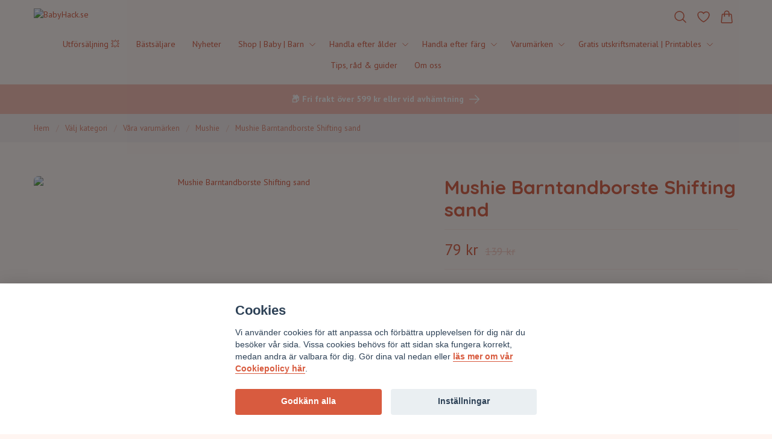

--- FILE ---
content_type: text/html; charset=utf-8
request_url: https://babyhack.se/barn-och-baby/varumarken/mushie/mushie-barntandborste-ivory
body_size: 69302
content:
<!DOCTYPE html>
<html lang="sv">
<head><script>var fbPixelEventId = Math.floor(Math.random() * 9000000000) + 1000000000;</script><meta property="ix:host" content="cdn.quickbutik.com/images"><title>Mushie Barntandborste Shifting sand - Noggrant utvalda barnprodukter från marknadsledande varumärken</title>
<meta charset="utf-8">
<meta name="author" content="Quickbutik">
<meta name="description" content="Tandborste i 100% livsmedelsgodkänd silikon.">
<meta property="og:description" content="Tandborste i 100% livsmedelsgodkänd silikon.">
<meta property="og:title" content="Mushie Barntandborste Shifting sand - Noggrant utvalda barnprodukter från marknadsledande varumärken">
<meta property="og:url" content="https://babyhack.se/barn-och-baby/varumarken/mushie/mushie-barntandborste-ivory">
<meta property="og:site_name" content="BabyHack.se">
<meta property="og:type" content="website">
<meta property="og:image" content="https://cdn.quickbutik.com/images/52874g/products/mushie-babytandborste-ivory-beige-silikon.png?format=webp">
<meta property="twitter:card" content="summary">
<meta property="twitter:title" content="BabyHack.se">
<meta property="twitter:description" content="Tandborste i 100% livsmedelsgodkänd silikon.">
<meta property="twitter:image" content="https://cdn.quickbutik.com/images/52874g/products/mushie-babytandborste-ivory-beige-silikon.png?format=webp">
<meta name="viewport" content="width=device-width, initial-scale=1, shrink-to-fit=no">
<link rel="canonical" href="https://babyhack.se/barn-och-baby/varumarken/mushie/mushie-barntandborste-ivory">
<!-- Google Fonts --><link rel="preconnect" href="https://fonts.googleapis.com"><link rel="preconnect" href="https://fonts.gstatic.com" crossorigin><link rel="preload" href="https://fonts.googleapis.com/css?family=PT+Sans:400,700%7CQuicksand:400,600,700&display=swap" as="style"><link href="https://fonts.googleapis.com/css?family=PT+Sans:400,700%7CQuicksand:400,600,700&display=swap" rel="stylesheet" type="text/css" media="all"><!-- Preload images --><link rel="preload" as="image" href="https://cdn.quickbutik.com/images/52874g/templates/lejon-65/assets/logo.png?s=18800&auto=format&fit=clip&h=160&w=300">
<!-- Favicon --><link rel="icon" type="image/png" href="https://cdn.quickbutik.com/images/52874g/templates/lejon-65/assets/favicon.png?s=18800&auto=format">
<!-- Components --><script defer src="https://storage.quickbutik.com/templates/lejon/js/settings.js?18800"></script><script defer src="https://storage.quickbutik.com/templates/lejon/js/tailwind-styling.js?18800"></script><script src="https://storage.quickbutik.com/templates/lejon/js/appsOverrides.js?18800"></script><!-- Quickbutik -->
<script type="text/javascript">var qs_store_url = "https://babyhack.se";</script>
<script type="text/javascript">var qs_store_apps_data = {"location":"\/barn-och-baby\/varumarken\/mushie\/mushie-barntandborste-ivory","products":[],"product_id":"671","category_id":null,"category_name":"Mushie","fetch":"fetch","order":null,"search":null,"recentPurchaseId":null,"product":{"title":"Mushie Barntandborste Shifting sand","price":"79 kr","price_raw":"79","before_price":"139 kr","hasVariants":false,"weight":"0","stock":"1","url":"\/barn-och-baby\/varumarken\/mushie\/mushie-barntandborste-ivory","preorder":false,"images":[{"url":"https:\/\/cdn.quickbutik.com\/images\/52874g\/products\/mushie-babytandborste-ivory-beige-silikon.png","position":"1","title":"mushie-babytandborste-ivory-beige-silikon.png","is_youtube_thumbnail":false},{"url":"https:\/\/cdn.quickbutik.com\/images\/52874g\/products\/denmarkfam-102008bcbfb-7ee8-4927-81a8-f0f23c33c37e.png","position":"2","title":"denmarkfam-102008bcbfb-7ee8-4927-81a8-f0f23c33c37e.png","is_youtube_thumbnail":false},{"url":"https:\/\/cdn.quickbutik.com\/images\/52874g\/products\/755-mushie-babytandborste-silikon-8.png","position":"3","title":"755-mushie-babytandborste-silikon-8.png","is_youtube_thumbnail":false},{"url":"https:\/\/cdn.quickbutik.com\/images\/52874g\/products\/star.png","position":"4","title":"star.png","is_youtube_thumbnail":false},{"url":"https:\/\/cdn.quickbutik.com\/images\/52874g\/products\/17158887071715888632171588852617158883741715888064mushie-babytandborste-silikon-9.png","position":"5","title":"17158887071715888632171588852617158883741715888064mushie-babytandborste-silikon-9.png","is_youtube_thumbnail":false},{"url":"https:\/\/cdn.quickbutik.com\/images\/52874g\/products\/17158887051715888630171588852417158883721715888063mushie-babytandborste-silikon-11.png","position":"6","title":"17158887051715888630171588852417158883721715888063mushie-babytandborste-silikon-11.png","is_youtube_thumbnail":false},{"url":"https:\/\/cdn.quickbutik.com\/images\/52874g\/products\/17158887061715888631171588852517158883731715888063mushie-babytandborste-silikon-10.png","position":"7","title":"17158887061715888631171588852517158883731715888063mushie-babytandborste-silikon-10.png","is_youtube_thumbnail":false},{"url":"https:\/\/cdn.quickbutik.com\/images\/52874g\/products\/17158887071715888632171588852717158883751715888065mushie-babytandborste-silikon.png","position":"8","title":"17158887071715888632171588852717158883751715888065mushie-babytandborste-silikon.png","is_youtube_thumbnail":false}]}}; var qs_store_apps = [];</script>
<script>
    function fbConversion() {
        if (typeof qb_cookieconsent == 'undefined' || qb_cookieconsent.allowedCategory('marketing')) {
            fetch("https://babyhack.se/apps/fbpixel",{method:"POST",headers:{"Content-Type":"application/json"},body:JSON.stringify({...qs_store_apps_data,event_id:fbPixelEventId})}).catch(e=>{console.error("Error:",e)});
        }
    }

    document.addEventListener('QB_CookieConsentAccepted', function(e) {
        fbConversion();
    });

    fbConversion();
</script>
<script defer type="text/javascript" src="/assets/qb_essentials_alpine.js?v=20251006"></script><!-- Libraries --><script defer type="text/javascript" src="/assets/imgix.min.js?v=290323"></script><script defer src="https://storage.quickbutik.com/templates/lejon/js/swiper-bundle.min.js?18800"></script><script defer src="https://storage.quickbutik.com/templates/lejon/js/photoswipe-lightbox.umd.min.js?18800"></script><script defer src="https://storage.quickbutik.com/templates/lejon/js/photoswipe.umd.min.js?18800"></script><!-- Default parameters for Imgix --><script>document.addEventListener("DOMContentLoaded", () => { imgix.config.defaultParams = { auto: 'format' } })</script><!-- Scripts in head --><meta name="facebook-domain-verification" content="odeu858omaif4jb9wbnmted98egqut" />

<!-- TrustBox script --> <script type="text/javascript" src="//widget.trustpilot.com/bootstrap/v5/tp.widget.bootstrap.min.js" async></script> <!-- End TrustBox script -->

<!-- Hotjar Tracking Code for https://babyhack.se -->
<script>
    (function(h,o,t,j,a,r){
        h.hj=h.hj||function(){(h.hj.q=h.hj.q||[]).push(arguments)};
        h._hjSettings={hjid:3371670,hjsv:6};
        a=o.getElementsByTagName('head')[0];
        r=o.createElement('script');r.async=1;
        r.src=t+h._hjSettings.hjid+j+h._hjSettings.hjsv;
        a.appendChild(r);
    })(window,document,'https://static.hotjar.com/c/hotjar-','.js?sv=');
</script>

<meta name="google-site-verification" content="MWPLK7mKiJyQOcrHi0mM-g9Vo7w2FL_nugaeQ2R29wk" /> 

<!-- Google tag (gtag.js) --> <script async src="https://www.googletagmanager.com/gtag/js?id=G-0FPR273K9T"></script> <script> window.dataLayer = window.dataLayer || []; function gtag(){dataLayer.push(arguments);} gtag('js', new Date()); gtag('config', 'G-0FPR273K9T'); </script><!-- Stylesheet --><style>[x-cloak]{display: none !important;}img[ix-sizes="auto"]{display:block;width:100%;}img[src=""],img[src="#"],img:not([src]){visibility: hidden;}</style>
<link rel="preload" href="https://storage.quickbutik.com/templates/lejon/css/swiper-bundle.min.css?18800" as="style" onload="this.onload=null;this.rel='stylesheet'">
<noscript><link rel="stylesheet" href="https://storage.quickbutik.com/templates/lejon/css/swiper-bundle.min.css?18800"></noscript>
<link rel="preload" href="https://storage.quickbutik.com/templates/lejon/css/photoswipe.css?18800" as="style" onload="this.onload=null;this.rel='stylesheet'">
<noscript><link rel="stylesheet" href="https://storage.quickbutik.com/templates/lejon/css/photoswipe.css?18800"></noscript>
<link type="text/css" rel="stylesheet" href="https://storage.quickbutik.com/stores/52874g/templates/lejon-65/css/theme.css?18800">
<script type="text/javascript" defer>document.addEventListener('DOMContentLoaded', () => {
    document.body.setAttribute('data-qb-page', 'product');
});</script><script type="text/javascript" defer>(function () {
  window.apps = window.apps ?? {};

  window.registerApp = function (app) {
    console.debug('registerApp', app);
    window.apps[app.identifier] = app;
  };

  document.addEventListener('DOMContentLoaded', () => {
    const page = document.body.dataset?.qbPage;
    const bodyFormData = new FormData();

    bodyFormData.set('location', window.location.pathname);
    bodyFormData.set(
      'products',
      [...document.querySelectorAll('[data-qb-selector="product-item"]')].map(
        (product) => product.dataset.productId
      )
    );
    bodyFormData.set(
      'category_id',
      document.querySelector('[data-qb-category-id]')?.dataset?.qbCategoryId || ''
    );
    bodyFormData.set(
      'product_id',
      ['product'].includes(page) && document.querySelector('[data-product-id]')?.dataset?.productId || ''
    );

    bodyFormData.set('variants', JSON.stringify(typeof qs_options !== 'undefined' ? qs_options : []))
    bodyFormData.set('fetch', 'fetch');
    bodyFormData.set('order', '');
    bodyFormData.set('search', '');
    bodyFormData.set('recentPurchaseId', '');

    fetch(qs_store_url + '/apps/fetch', {
      method: 'post',
      body: bodyFormData,
    })
      .then((res) => res.json())
      .then((data) => {
        console.debug('Fetch apps success', data);

        if (typeof Alpine === 'undefined') {
          document.addEventListener('alpine:init', () => {
            initApps(data);
          })
        } else {
          initApps(data);
        }
      })
      .catch((error) => {
        console.debug('Fetch apps error', error);
      });
  });

  function initApps(appData) {
    const page = document.querySelector('[data-qb-page]')?.dataset?.qbPage;

    console.debug('initApps', appData, page, window.apps);

    if (page) {
      Object.keys(window.apps).forEach((appIdentifier) => {
        if (window.apps[appIdentifier].pages.includes(page)) {
          let appOverrides = window?.appsOverrides?.[appIdentifier];

          if (appOverrides) {
            window.apps[appIdentifier] = merge(
              window.apps[appIdentifier],
              appOverrides
            );
          }

          window.apps[appIdentifier].onMount({ appData, page });
        }
      });
    }
  }

  function isObject(obj) {
    return obj !== null && typeof obj === 'object';
  }

  function merge(target, source) {
    if (!isObject(target) || !isObject(source)) {
      throw new Error('Both target and source must be objects.');
    }

    for (const key in source) {
      if (source.hasOwnProperty(key)) {
        const targetValue = target[key];
        const sourceValue = source[key];

        if (isObject(sourceValue) && isObject(targetValue)) {
          target[key] = merge(targetValue, sourceValue);
        } else {
          target[key] = sourceValue;
        }
      }
    }

    return target;
  }
})();
</script><script src="/assets/shopassets/cookieconsent/cookieconsent.js?v=230"></script>
<style>
    :root {
        --cc-btn-primary-bg: #D85B3F !important;
        --cc-btn-primary-text: #fff !important;
        --cc-btn-primary-hover-bg: #D85B3F !important;
        --cc-btn-primary-hover-text: #fff !important;
    }
</style>
<style>
    html.force--consent,
    html.force--consent body{
        height: auto!important;
        width: 100vw!important;
    }
</style>

    <script type="text/javascript">
    var qb_cookieconsent = initCookieConsent();
    var qb_cookieconsent_blocks = [{"title":"Cookies","description":"Vi anv\u00e4nder cookies f\u00f6r att anpassa och f\u00f6rb\u00e4ttra upplevelsen f\u00f6r dig n\u00e4r du bes\u00f6ker v\u00e5r sida. Vissa cookies beh\u00f6vs f\u00f6r att sidan ska fungera korrekt, medan andra \u00e4r valbara f\u00f6r dig. G\u00f6r dina val nedan eller <a class=\"cc-link\" href=\"https:\/\/babyhack.se\/sidor\/cookiepolicy\" rel=\"noopener noreferrer\" target=\"_blank\">l\u00e4s mer om v\u00e5r Cookiepolicy h\u00e4r<\/a>.&nbsp;"},{"title":"N\u00f6dv\u00e4ndiga cookies *","description":"Dessa cookies \u00e4r n\u00f6dv\u00e4ndiga f\u00f6r att butiken ska fungera korrekt och g\u00e5r inte att st\u00e4nga av utan att beh\u00f6va l\u00e4mna denna webbplats. De anv\u00e4nds f\u00f6r att funktionalitet som t.ex. varukorg, skapa ett konto och annat ska fungera korrekt.","toggle":{"value":"basic","enabled":true,"readonly":true}},{"title":"Statistik och prestanda","description":"Dessa cookies g\u00f6r att vi kan r\u00e4kna bes\u00f6k och trafik och d\u00e4rmed ta reda p\u00e5 saker som vilka sidor som \u00e4r mest popul\u00e4ra och hur bes\u00f6karna r\u00f6r sig p\u00e5 v\u00e5r webbplats. All information som samlas in genom dessa cookies \u00e4r sammanst\u00e4lld, vilket inneb\u00e4r att den \u00e4r anonym. Om du inte till\u00e5ter dessa cookies kan vi inte ge dig en lika skr\u00e4ddarsydd upplevelse.","toggle":{"value":"analytics","enabled":false,"readonly":false},"cookie_table":[{"col1":"_ga","col2":"google.com","col3":"2 years","col4":"Google Analytics"},{"col1":"_gat","col2":"google.com","col3":"1 minute","col4":"Google Analytics"},{"col1":"_gid","col2":"google.com","col3":"1 day","col4":"Google Analytics"}]},{"title":"Marknadsf\u00f6ring","description":"Dessa cookies st\u00e4lls in via v\u00e5r webbplats av v\u00e5ra annonseringspartner f\u00f6r att skapa en profil f\u00f6r dina intressen och visa relevanta annonser p\u00e5 andra webbplatser. De lagrar inte direkt personlig information men kan identifiera din webbl\u00e4sare och internetenhet. Om du inte till\u00e5ter dessa cookies kommer du att uppleva mindre riktad reklam.","toggle":{"value":"marketing","enabled":false,"readonly":false}}];
</script>
<link rel="stylesheet" href="https://storage.quickbutik.com/stores/52874g/templates/lejon-65/css/tailwind.css?18800" />    <!-- Google Tag Manager -->
    <script>
    window.dataLayer = window.dataLayer || [];

    // Set default consent state
    dataLayer.push({
        'event': 'default_consent',
        'consent': {
            'analytics_storage': 'denied',
            'ad_storage': 'denied',
            'ad_user_data': 'denied',
            'ad_personalization': 'denied',
            'wait_for_update': 500
        }
    });

    // Check for existing consent on page load
    if (typeof qb_cookieconsent !== 'undefined') {
        const getConsentLevel = (category) => qb_cookieconsent.allowedCategory(category) ? 'granted' : 'denied';

        dataLayer.push({
            'event': 'update_consent',
            'consent': {
                'analytics_storage': getConsentLevel('analytics'),
                'ad_storage': getConsentLevel('marketing'),
                'ad_user_data': getConsentLevel('marketing'),
                'ad_personalization': getConsentLevel('marketing')
            }
        });
    }

    // Initialize GTM
    (function(w,d,s,l,i){w[l]=w[l]||[];w[l].push({'gtm.start':
    new Date().getTime(),event:'gtm.js'});var f=d.getElementsByTagName(s)[0],
    j=d.createElement(s),dl=l!='dataLayer'?'&l='+l:'';j.async=true;j.src=
    'https://www.googletagmanager.com/gtm.js?id='+i+dl;f.parentNode.insertBefore(j,f);
    })(window,document,'script','dataLayer','GTM-W63BPFPQ');

    // Handle consent updates for GTM
    document.addEventListener('QB_CookieConsentAccepted', function(event) {
        const cookie = qbGetEvent(event).cookie;
        const getConsentLevel = (level) => (cookie && cookie.level && cookie.level.includes(level)) ? 'granted' : 'denied';

        dataLayer.push({
            'event': 'update_consent',
            'consent': {
                'analytics_storage': getConsentLevel('analytics'),
                'ad_storage': getConsentLevel('marketing'),
                'ad_user_data': getConsentLevel('marketing'),
                'ad_personalization': getConsentLevel('marketing')
            }
        });
    });
    </script>
    <!-- End Google Tag Manager -->

    <!-- Google Tag Manager (noscript) -->
    <noscript><iframe src="https://www.googletagmanager.com/ns.html?id=GTM-W63BPFPQ"
    height="0" width="0" style="display:none;visibility:hidden"></iframe></noscript>
    <!-- End Google Tag Manager (noscript) -->
    <!-- Google Analytics 4 -->
    <script async src="https://www.googletagmanager.com/gtag/js?id=G-0FPR273K9T"></script>
    <script>
        window.dataLayer = window.dataLayer || [];
        function gtag(){dataLayer.push(arguments);}

        gtag('consent', 'default', {
            'analytics_storage': 'denied',
            'ad_storage': 'denied',
            'ad_user_data': 'denied',
            'ad_personalization': 'denied',
            'wait_for_update': 500,
        });

        const getConsentForCategory = (category) => (typeof qb_cookieconsent == 'undefined' || qb_cookieconsent.allowedCategory(category)) ? 'granted' : 'denied';

        if (typeof qb_cookieconsent == 'undefined' || qb_cookieconsent.allowedCategory('analytics') || qb_cookieconsent.allowedCategory('marketing')) {
            const analyticsConsent = getConsentForCategory('analytics');
            const marketingConsent = getConsentForCategory('marketing');

            gtag('consent', 'update', {
                'analytics_storage': analyticsConsent,
                'ad_storage': marketingConsent,
                'ad_user_data': marketingConsent,
                'ad_personalization': marketingConsent,
            });
        }

        // Handle consent updates for GA4
        document.addEventListener('QB_CookieConsentAccepted', function(event) {
            const cookie = qbGetEvent(event).cookie;
            const getConsentLevel = (level) => (cookie && cookie.level && cookie.level.includes(level)) ? 'granted' : 'denied';

            gtag('consent', 'update', {
                'analytics_storage': getConsentLevel('analytics'),
                'ad_storage': getConsentLevel('marketing'),
                'ad_user_data': getConsentLevel('marketing'),
                'ad_personalization': getConsentLevel('marketing'),
            });
        });

        gtag('js', new Date());
        gtag('config', 'G-0FPR273K9T', { 'allow_enhanced_conversions' : true } );
gtag('config', 'AW-16972141490', { 'allow_enhanced_conversions' : true } );
gtag('event', 'page_view', JSON.parse('{"ecomm_pagetype":"product","ecomm_prodid":"671","ecomm_totalvalue":79,"currency":"SEK","send_to":"AW-16972141490"}'));
gtag('event', 'view_item', JSON.parse('{"currency":"SEK","value":"79","items":[{"item_name":"Mushie Barntandborste Shifting sand","item_id":"671","price":"79","item_category":"Mushie","item_variant":"","quantity":"1","description":"<p data-mce-fragment=&quot;1&quot;><a href=&quot;https:\/\/babyhack.se\/barn-och-baby\/varumarken\/mushie&quot;><img src=&quot;https:\/\/s3.eu-west-1.amazonaws.com\/storage.quickbutik.com\/stores\/52874g\/files\/310-MushiexBabyHack.png&quot; style=&quot;width: 38%; display: block; vertical-align: top; margin: 5px auto 5px 0px;&quot;><\/a>Tandborste i 100% livsmedelsgodk&auml;nd silikon. &Auml;r skonsam mot bebisens t&auml;nder och tandk&ouml;tt d&aring; den tack vare sin mjuka kvalitet varsamt masserar tandk&ouml;ttet samtidigt som den g&ouml;r rent t&auml;nderna. Perfekt att anv&auml;nda vid barns introduktion av tandborstning eller vid tandsprickning.<\/p><p data-mce-fragment=&quot;1&quot;>Tandborsten kommer med en tillh&ouml;rande blomformad &quot;stopp&quot; som f&ouml;rhindrar att tandborsten kommer f&ouml;r l&aring;ngt ner i halsen. Har &auml;ven en sugpropp l&auml;ngst ned s&aring; tandborste kan st&aring; upp och inte drar p&aring; sig on&ouml;diga bakterier och smuts.&amp;nbsp;<\/p><p><br><\/p><hr><p><br><\/p><p><strong><span data-mce-fragment=&quot;1&quot; data-mce-style=&quot;font-weight: 400;&quot;><b data-mce-fragment=&quot;1&quot;><strong><span data-mce-fragment=&quot;1&quot; data-mce-style=&quot;font-weight: 400;&quot;><b data-mce-fragment=&quot;1&quot;><strong><span data-mce-fragment=&quot;1&quot; data-mce-style=&quot;font-weight: 400;&quot;><b data-mce-fragment=&quot;1&quot;>&#10003; &amp;nbsp;<\/b>&amp;nbsp;<\/span> Mjuk och skonsam barntandborste<\/strong><\/b><\/span><\/strong><\/b><\/span><\/strong><br><strong><span data-mce-fragment=&quot;1&quot; data-mce-style=&quot;font-weight: 400;&quot;><b data-mce-fragment=&quot;1&quot;><strong><span data-mce-fragment=&quot;1&quot; data-mce-style=&quot;font-weight: 400;&quot;><b data-mce-fragment=&quot;1&quot;>&#10003; &amp;nbsp;&amp;nbsp;<\/b>&amp;nbsp;<\/span><\/strong><\/b><\/span><\/strong><strong><span data-mce-fragment=&quot;1&quot; data-mce-style=&quot;font-weight: 400;&quot;><b data-mce-fragment=&quot;1&quot;><strong><span data-mce-fragment=&quot;1&quot; data-mce-style=&quot;font-weight: 400;&quot;><b data-mce-fragment=&quot;1&quot;><strong><span data-mce-fragment=&quot;1&quot; data-mce-style=&quot;font-weight: 400;&quot;><b data-mce-fragment=&quot;1&quot;><strong>100% livsmedelsgodk&auml;nd silikon<\/strong><\/b><\/span><\/strong><\/b><\/span><\/strong><\/b><\/span><\/strong><br><strong><span data-mce-fragment=&quot;1&quot; data-mce-style=&quot;font-weight: 400;&quot;><b data-mce-fragment=&quot;1&quot;><strong><span data-mce-fragment=&quot;1&quot; data-mce-style=&quot;font-weight: 400;&quot;><b data-mce-fragment=&quot;1&quot;><strong><span data-mce-fragment=&quot;1&quot; data-mce-style=&quot;font-weight: 400;&quot;><b data-mce-fragment=&quot;1&quot;><strong><span data-mce-fragment=&quot;1&quot; data-mce-style=&quot;font-weight: 400;&quot;><b data-mce-fragment=&quot;1&quot;><strong><span data-mce-fragment=&quot;1&quot; data-mce-style=&quot;font-weight: 400;&quot;><b data-mce-fragment=&quot;1&quot;><strong><span data-mce-fragment=&quot;1&quot; data-mce-style=&quot;font-weight: 400;&quot;><b data-mce-fragment=&quot;1&quot;>&#10003; &amp;nbsp;<\/b>&amp;nbsp;<\/span> Fri fr&aring;n BPA, PVC, BPS och ftalater<\/strong><\/b><\/span><\/strong><\/b><\/span><\/strong><\/b><\/span><\/strong><\/b><\/span><\/strong><\/b><\/span><\/strong><br><strong><span data-mce-fragment=&quot;1&quot; data-mce-style=&quot;font-weight: 400;&quot;><b data-mce-fragment=&quot;1&quot;><strong><span data-mce-fragment=&quot;1&quot; data-mce-style=&quot;font-weight: 400;&quot;><b data-mce-fragment=&quot;1&quot;><strong><span data-mce-fragment=&quot;1&quot; data-mce-style=&quot;font-weight: 400;&quot;><b data-mce-fragment=&quot;1&quot;><strong><span data-mce-fragment=&quot;1&quot; data-mce-style=&quot;font-weight: 400;&quot;><b data-mce-fragment=&quot;1&quot;><strong><span data-mce-fragment=&quot;1&quot; data-mce-style=&quot;font-weight: 400;&quot;><b data-mce-fragment=&quot;1&quot;><strong><span data-mce-fragment=&quot;1&quot; data-mce-style=&quot;font-weight: 400;&quot;><b data-mce-fragment=&quot;1&quot;><strong><span data-mce-fragment=&quot;1&quot; data-mce-style=&quot;font-weight: 400;&quot;><b data-mce-fragment=&quot;1&quot;><strong><span data-mce-fragment=&quot;1&quot; data-mce-style=&quot;font-weight: 400;&quot;><b data-mce-fragment=&quot;1&quot;><strong><span data-mce-fragment=&quot;1&quot; data-mce-style=&quot;font-weight: 400;&quot;><b data-mce-fragment=&quot;1&quot;><strong><span data-mce-fragment=&quot;1&quot; data-mce-style=&quot;font-weight: 400;&quot;><b data-mce-fragment=&quot;1&quot;><strong><span data-mce-fragment=&quot;1&quot; data-mce-style=&quot;font-weight: 400;&quot;><b data-mce-fragment=&quot;1&quot;>&#10003; &amp;nbsp;<\/b>&amp;nbsp; F&auml;sts enkelt efter anv&auml;ndning med sugpropp<\/span><\/strong><\/b><\/span><\/strong><\/b><\/span><\/strong><\/b><\/span><\/strong><\/b><\/span><\/strong><\/b><\/span><\/strong><\/b><\/span><\/strong><\/b><\/span><\/strong><\/b><\/span><\/strong><\/b><\/span><\/strong><\/b><\/span><\/strong><br><strong><span data-mce-fragment=&quot;1&quot; data-mce-style=&quot;font-weight: 400;&quot;><b data-mce-fragment=&quot;1&quot;><strong><span data-mce-fragment=&quot;1&quot; data-mce-style=&quot;font-weight: 400;&quot;><b data-mce-fragment=&quot;1&quot;><strong><span data-mce-fragment=&quot;1&quot; data-mce-style=&quot;font-weight: 400;&quot;><b data-mce-fragment=&quot;1&quot;><strong><span data-mce-fragment=&quot;1&quot; data-mce-style=&quot;font-weight: 400;&quot;><b data-mce-fragment=&quot;1&quot;><strong><span data-mce-fragment=&quot;1&quot; data-mce-style=&quot;font-weight: 400;&quot;><b data-mce-fragment=&quot;1&quot;><strong><span data-mce-fragment=&quot;1&quot; data-mce-style=&quot;font-weight: 400;&quot;><b data-mce-fragment=&quot;1&quot;><strong><span data-mce-fragment=&quot;1&quot; data-mce-style=&quot;font-weight: 400;&quot;><b data-mce-fragment=&quot;1&quot;><strong><span data-mce-fragment=&quot;1&quot; data-mce-style=&quot;font-weight: 400;&quot;><b data-mce-fragment=&quot;1&quot;><strong><span data-mce-fragment=&quot;1&quot; data-mce-style=&quot;font-weight: 400;&quot;><b data-mce-fragment=&quot;1&quot;><strong><span data-mce-fragment=&quot;1&quot; data-mce-style=&quot;font-weight: 400;&quot;><b data-mce-fragment=&quot;1&quot;><strong><span data-mce-fragment=&quot;1&quot; data-mce-style=&quot;font-weight: 400;&quot;><b data-mce-fragment=&quot;1&quot;>&#10003; &amp;nbsp;<\/b>&amp;nbsp;<\/span> Mixa och matcha med andra produkter fr&aring;n Mushie<\/strong><\/b><\/span><\/strong><\/b><\/span><\/strong><\/b><\/span><\/strong><\/b><\/span><\/strong><\/b><\/span><\/strong><\/b><\/span><\/strong><\/b><\/span><\/strong><\/b><\/span><\/strong><\/b><\/span><\/strong><\/b><\/span><\/strong><\/p><p><br><\/p><p><span class=&quot;fr-video fr-fvc fr-dvb fr-draggable fr-fvl&quot; contenteditable=&quot;false&quot; draggable=&quot;true&quot;><iframe width=&quot;640&quot; height=&quot;360&quot; src=&quot;https:\/\/www.youtube.com\/embed\/shorts?wmode=opaque&quot; frameborder=&quot;0&quot; allowfullscreen=&quot;&quot;><\/iframe><\/span><br><\/p><hr><p><br><\/p><p><strong>PRODUKTSPECIFIKATION<\/strong><\/p><ul><li><strong>Material:<\/strong> 100% livsmedelsgodk&auml;nd silikon. Fri fr&aring;n BPA, PVC, BPS och ftalater.&amp;nbsp;<\/li><li><strong>M&aring;tt:<\/strong> 13,7 cm.<\/li><li><strong>F&auml;rg:<\/strong> Creme.<\/li><li><strong>Sk&ouml;tselr&aring;d:<\/strong> Sk&ouml;lj alltid produkten f&ouml;re anv&auml;ndning. Rekommenderas att reng&ouml;ras med varmt vatten efter varje anv&auml;ndning. T&aring;l &auml;ven att reng&ouml;ras i diskmaskin. OBS! Detta &auml;r en tandborste och inte en bitleksak.<\/li><li><strong>S&auml;kerhetsstandard:<\/strong> EN 71-1 &amp;amp; EN\/ISO 20216<\/li><li><strong>Tillverkningsland:&amp;nbsp;<\/strong>Kina<\/li><li><strong>GTIN:&amp;nbsp;<\/strong>810052465364<\/li><li><strong>Adress f&ouml;r produktsp&aring;rning:<\/strong> Mushie &amp;amp; Co, LCC 5870 W. Fuqua St, Suite 200, Houston, TX 77085 USA, 877-687-4431. EU: FB Trading ApS, Omega 9, 8382 Hinnerup, Danmark.<\/li><li><p>V&auml;nligen notera att bildens f&auml;rg&aring;tergivning kan skilja sig n&aring;got fr&aring;n verkligheten. F&auml;rgen kan upplevas olika beroende p&aring; vilken sk&auml;rm du surfar p&aring;.<\/p><\/li><\/ul><p><br><\/p><hr><p><br><\/p><p><strong>MER OM VARUM&Auml;RKET<\/strong><\/p><p>Mushie &auml;r ett varum&auml;rke som &auml;r k&auml;nt f&ouml;r sin h&aring;llbara premiumdesign. Med fokus p&aring; funktionalitet och estetik har Mushie skapat en linje av barnprodukter som &auml;r designade f&ouml;r att g&ouml;ra livet enklare f&ouml;r b&aring;de f&ouml;r&auml;ldrar och barn. Mushie erbjuder ett brett utbud av baby- och barnartiklar. Deras produkter &auml;r tillverkade av h&ouml;gkvalitativa material som &auml;r s&auml;kra och h&aring;llbara f&ouml;r daglig anv&auml;ndning. Det som skiljer Mushie fr&aring;n andra varum&auml;rken &auml;r deras minimalistiska tillv&auml;gag&aring;ngss&auml;tt till design. Deras produkter &auml;r stilrent utformade med rena linjer och en neutral f&auml;rgpalett som passar perfekt in i vilket hem som helst. Detta inneb&auml;r ocks&aring; att deras produkter kan anv&auml;ndas om och om igen, och de g&aring;r inte ur stil n&auml;r barnen blir &auml;ldre. Deras produkter &auml;r designade f&ouml;r att vara hj&auml;lpsamma, h&aring;llbara och det minimalistiska tillv&auml;gag&aring;ngss&auml;ttet till design ger f&ouml;r&auml;ldrar m&ouml;jlighet att skapa ett hem som &auml;r stilfullt och funktionellt samtidigt. L&auml;s mer om Mushie p&aring; deras hemsida <a href=&quot;https:\/\/mushie.com\/pages\/about-mushie&quot; rel=&quot;noopener noreferrer&quot; target=&quot;_blank&quot;><u>H&Auml;R<\/u><\/a>.<\/p><p><\/p>","image_url":"https%3A%2F%2Fcdn.quickbutik.com%2Fimages%2F52874g%2Fproducts%2Fmushie-babytandborste-ivory-beige-silikon.png"}]}'));

        const gaClientIdPromise = new Promise(resolve => {
            gtag('get', 'G-0FPR273K9T', 'client_id', resolve);
        });
        const gaSessionIdPromise = new Promise(resolve => {
            gtag('get', 'G-0FPR273K9T', 'session_id', resolve);
        });

        Promise.all([gaClientIdPromise, gaSessionIdPromise]).then(([gaClientId, gaSessionId]) => {
            var checkoutButton = document.querySelector("a[href='/cart/index']");
            if (checkoutButton) {
                checkoutButton.onclick = function() {
                    var query = new URLSearchParams({
                        ...(typeof qb_cookieconsent == 'undefined' || qb_cookieconsent.allowedCategory('analytics') ? {
                            gaClientId,
                            gaSessionId,
                        } : {}),
                        consentCategories: [
                            ...(typeof qb_cookieconsent == 'undefined' || qb_cookieconsent.allowedCategory('analytics')) ? ['analytics'] : [],
                            ...(typeof qb_cookieconsent == 'undefined' || qb_cookieconsent.allowedCategory('marketing')) ? ['marketing'] : [],
                        ],
                    });
                    this.setAttribute("href", "/cart/index?" + query.toString());
                };
            }
        });
    </script>
    <!-- End Google Analytics 4 --></head>
<body class="antialiased bg-body text-body font-body">
  <header
  data-qb-area="header" data-qb-element=""
  id="main-nav"
  x-data="{navMenuOpen: false}"
  @keydown.escape="navMenuOpen = false; $store.cart.hideCart(); $store.settings.hideSettings();"
  class="sticky top-0 z-50 bg-header shadow-default">
  
  <nav class="text-navbar">
    <div class="container py-2 sm:py-4 mx-auto">
      <div class="flex items-center justify-between relative min-h-8 md:h-8">

        <!-- Logo (left-aligned) -->
        <div class="flex grow items-center justify-start">
          <a data-qb-element="use_logo" href="https://babyhack.se" class="content-center transition-all duration-200">
            <img src="https://cdn.quickbutik.com/images/52874g/templates/lejon-65/assets/logo.png?s=18800&auto=format&fit=clip&h=160&w=400&dpr=2" alt="BabyHack.se" class="transition-all duration-200 h-8 md:h-8 object-contain object-left pr-4 w-full md:max-w-[400px]">
          </a>
        </div>

        <!-- Logo (centered, absolute positioning) -->

        <!-- Smaller menu -->

        <div class="flex flex-none items-center justify-end">
          
          <!-- Search -->
          <button data-qb-element="show_search" @click="$store.search.showSearch(); $nextTick(() => document.getElementById('searchInput').focus());"
            aria-label="Sök" class="px-2 hover:text-primary transition duration-200 focus:outline-none">
            <svg xmlns="http://www.w3.org/2000/svg" fill="none" viewBox="0 0 24 24" stroke-width="1.5" stroke="currentColor" class="w-5 h-5 sm:w-7 sm:h-7">
              <path stroke-linecap="round" stroke-linejoin="round" d="M21 21l-5.197-5.197m0 0A7.5 7.5 0 105.196 5.196a7.5 7.5 0 0010.607 10.607z" />
            </svg>
          </button>

          <!-- Login -->

          <!-- Wishlist -->
          <a href="/shop/wishlist"
            aria-label="Önskelista" class="hidden lg:block px-2 hover:text-primary transition duration-200 focus:outline-none">
            <svg xmlns="http://www.w3.org/2000/svg" fill="none" viewBox="0 0 24 24" stroke-width="1.5" stroke="currentColor" class="w-5 h-5 sm:w-7 sm:h-7">
              <path stroke-linecap="round" stroke-linejoin="round" d="M21 8.25c0-2.485-2.099-4.5-4.688-4.5-1.935 0-3.597 1.126-4.312 2.733-.715-1.607-2.377-2.733-4.313-2.733C5.1 3.75 3 5.765 3 8.25c0 7.22 9 12 9 12s9-4.78 9-12z" />
            </svg>
          </a>

          <!-- Settings -->
          
          <button @click="$store.settings.showSettings()" aria-label="Inställningar"
            class="hidden lg:block px-2 hover:text-primary transition duration-200 focus:outline-none"
            style="display:none">
            <svg xmlns="http://www.w3.org/2000/svg" fill="none" viewBox="0 0 24 24" stroke-width="1.5" stroke="currentColor" class="w-5 h-5 sm:w-7 sm:h-7">
              <path stroke-linecap="round" stroke-linejoin="round" d="M9.594 3.94c.09-.542.56-.94 1.11-.94h2.593c.55 0 1.02.398 1.11.94l.213 1.281c.063.374.313.686.645.87.074.04.147.083.22.127.324.196.72.257 1.075.124l1.217-.456a1.125 1.125 0 011.37.49l1.296 2.247a1.125 1.125 0 01-.26 1.431l-1.003.827c-.293.24-.438.613-.431.992a6.759 6.759 0 010 .255c-.007.378.138.75.43.99l1.005.828c.424.35.534.954.26 1.43l-1.298 2.247a1.125 1.125 0 01-1.369.491l-1.217-.456c-.355-.133-.75-.072-1.076.124a6.57 6.57 0 01-.22.128c-.331.183-.581.495-.644.869l-.213 1.28c-.09.543-.56.941-1.11.941h-2.594c-.55 0-1.02-.398-1.11-.94l-.213-1.281c-.062-.374-.312-.686-.644-.87a6.52 6.52 0 01-.22-.127c-.325-.196-.72-.257-1.076-.124l-1.217.456a1.125 1.125 0 01-1.369-.49l-1.297-2.247a1.125 1.125 0 01.26-1.431l1.004-.827c.292-.24.437-.613.43-.992a6.932 6.932 0 010-.255c.007-.378-.138-.75-.43-.99l-1.004-.828a1.125 1.125 0 01-.26-1.43l1.297-2.247a1.125 1.125 0 011.37-.491l1.216.456c.356.133.751.072 1.076-.124.072-.044.146-.087.22-.128.332-.183.582-.495.644-.869l.214-1.281z" />
              <path stroke-linecap="round" stroke-linejoin="round" d="M15 12a3 3 0 11-6 0 3 3 0 016 0z" />
            </svg>
          </button>

          <!-- Cart -->
          <button @click="$store.cart.toggleCart()" aria-label="Varukorg"
            class="relative px-2 hover:text-primary transition duration-200 focus:outline-none">
            <svg xmlns="http://www.w3.org/2000/svg" fill="none" viewBox="0 0 24 24" stroke-width="1.5" stroke="currentColor" class="w-5 h-5 sm:w-7 sm:h-7">
              <path stroke-linecap="round" stroke-linejoin="round" d="M15.75 10.5V6a3.75 3.75 0 10-7.5 0v4.5m11.356-1.993l1.263 12c.07.665-.45 1.243-1.119 1.243H4.25a1.125 1.125 0 01-1.12-1.243l1.264-12A1.125 1.125 0 015.513 7.5h12.974c.576 0 1.059.435 1.119 1.007zM8.625 10.5a.375.375 0 11-.75 0 .375.375 0 01.75 0zm7.5 0a.375.375 0 11-.75 0 .375.375 0 01.75 0z"></path>
            </svg>

            <!-- Cart bubble -->
            <template x-if="$store.cart.totalQuantity > 0">
              <span x-text="$store.cart.totalQuantity" class="cart-bubble absolute flex items-center justify-center -top-2.5 lg:-top-1.5 -right-0.5 h-6 w-6 border-2 border-header bg-primary text-white font-bold text-xs rounded-full"></span>
            </template>

          </button>

          <!-- Mobile menu button -->
          <div class="flex justify-items-start -mr-2 lg:hidden">
            <button @click="navMenuOpen = !navMenuOpen" aria-label="Menu"
              class="navbar-burger py-3 px-2 sm:px-4 hover-opacity transition duration-200 focus:outline-none">
              <svg viewBox="0 0 24 24" fill="none" xmlns="http://www.w3.org/2000/svg" class="w-5 h-5 sm:w-7 sm:h-7">
                <path fill-rule="evenodd" clip-rule="evenodd" d="M3.5 7C3.22386 7 3 6.77614 3 6.5C3 6.22386 3.22386 6 3.5 6H20.5C20.7761 6 21 6.22386 21 6.5C21 6.77614 20.7761 7 20.5 7H3.5ZM3.5 12C3.22386 12 3 11.7761 3 11.5C3 11.2239 3.22386 11 3.5 11H20.5C20.7761 11 21 11.2239 21 11.5C21 11.7761 20.7761 12 20.5 12H3.5ZM3 16.5C3 16.7761 3.22386 17 3.5 17H20.5C20.7761 17 21 16.7761 21 16.5C21 16.2239 20.7761 16 20.5 16H3.5C3.22386 16 3 16.2239 3 16.5Z" fill="currentColor"></path>
              </svg>
            </button>
          </div>

        </div>

      </div>
    </div>
  </nav>

  <!-- Larger menu -->
  <nav class="hidden lg:block items-center justify-center text-navbar">
    <div class="container pb-2 sm:pb-4 mx-auto">
      <div class="overflow-y-auto">
        
      
        
        <ul
          x-data="{ navbarLevelsDepth: 3 }"
          class="flex flex-wrap  justify-center ">
      
      
              <li class="mx-2">
                <a href="/rea" class="flex  justify-center py-2 px-2 transition ease-in-out hover-opacity "
                  title="Utförsäljning 💥">
                  <span>Utförsäljning 💥</span>
                </a>
              </li>
      
      
      
              <li class="mx-2">
                <a href="/smarta-babyprodukter" class="flex  justify-center py-2 px-2 transition ease-in-out hover-opacity "
                  title="Bästsäljare">
                  <span>Bästsäljare</span>
                </a>
              </li>
      
      
      
              <li class="mx-2">
                <a href="/barn-och-baby/nyheter" class="flex  justify-center py-2 px-2 transition ease-in-out hover-opacity "
                  title="Nyheter">
                  <span>Nyheter</span>
                </a>
              </li>
      
      
      
      
              <li x-data="dropdown"  class="mx-2 group">
                <div class="relative flex  justify-center items-center">
                  <a href="/barn-och-baby" id="menu-item-103"
                    class="flex justify-center py-2 px-2 transition ease-in-out hover-opacity ">
                    <span>Shop | Baby | Barn</span>
                  </a>
                  <svg x-show="navbarLevelsDepth >= 1" @click="toggle()" xmlns="http://www.w3.org/2000/svg" fill="none" viewBox="0 0 24 24"
                      stroke-width="1.5" stroke="currentColor"
                      class="w-4 h-4 cursor-pointer transform rotate-90 " :class="{'rotate-0' : open}">
                      <path stroke-linecap="round" stroke-linejoin="round" d="M8.25 4.5l7.5 7.5-7.5 7.5"></path>
                  </svg>
                </div>
      
                <!-- First drop down -->
                <ul x-cloak
                  x-show="open"
                  @click.away="open = false"
                  x-transition:enter='transition ease-out transform'
                  x-transition:enter-start='opacity-0 -translate-y-4'
                  x-transition:enter-end='opacity-100 translate-y-0'
                  x-transition:leave='transition ease-in transform'
                  x-transition:leave-start='opacity-100 translate-y-0'
                  x-transition:leave-end='opacity-0 -translate-y-4'
                  class="absolute z-50 w-full max-w-xs px-6 py-2 bg-body text-body shadow-default rounded-lg" aria-labelledby="menu-item-103">
      
                      <li x-data="dropdown"  class="relative">
                        <div class="flex">
                          <a href="/barn-och-baby/ata-dricka" class="flex flex-1 py-3 transition ease-in-out hover-opacity" aria-expanded="false">
                            <span>Äta &amp; dricka</span>
                          </a>
                          <div x-show="navbarLevelsDepth >= 2" @click="toggle()" class="flex h-full flex-col -mr-3 p-3 cursor-pointer rounded-full hover-opacity">
                            <svg xmlns="http://www.w3.org/2000/svg" fill="none" viewBox="0 0 24 24" stroke-width="1.5"
                              stroke="currentColor" class="w-4 h-4">
                              <path stroke-linecap="round" stroke-linejoin="round" d="M8.25 4.5l7.5 7.5-7.5 7.5"></path>
                            </svg>
                          </div>
                        </div>
      
                      <!-- Second dropdown (to the right) -->
                      <ul x-show="open"
                          x-init="$watch('open', value => isInViewport($el, value))"
                          @click.away="open = false"
                          x-transition:enter='transition ease-out transform'
                          x-transition:enter-start='opacity-0 -translate-x-10'
                          x-transition:enter-end='opacity-100 translate-x-0'
                          x-transition:leave='transition ease-in transform'
                          x-transition:leave-start='opacity-100 translate-x-0'
                          x-transition:leave-end='opacity-0 -translate-x-10'
                          aria-labelledby="categoryDropdown78"
                          class="absolute top-0 left-full ml-3 z-50 w-full max-w-xs px-6 py-2 text-body bg-body shadow-default rounded-lg">
      
      
                              <li><a href="/barn-och-baby/ata-dricka/vattenflaskor-och-muggar" class="block py-3 transition ease-in-out hover-opacity ">Vattenflaskor</a></li>
      
      
                              <li x-data="dropdown"  class="relative">
                                <div class="flex">
                                  <a href="/barn-och-baby/ata-dricka/pipmuggar-sugrorsmuggar" class="flex flex-1 py-3 transition ease-in-out hover-opacity" aria-expanded="false">
                                    <span>Pipmuggar, sugrörsmuggar &amp; öppna muggar</span>
                                  </a>
                                  <div x-show="navbarLevelsDepth >= 3" @click="toggle()" class="flex h-full flex-col -mr-3 p-3 cursor-pointer rounded-full hover:bg-gray-100">
                                    <svg xmlns="http://www.w3.org/2000/svg" fill="none" viewBox="0 0 24 24" stroke-width="1.5"
                                      stroke="currentColor" class="w-4 h-4">
                                      <path stroke-linecap="round" stroke-linejoin="round" d="M8.25 4.5l7.5 7.5-7.5 7.5"></path>
                                    </svg>
                                  </div>
                                </div>
      
                              <!-- Third and last level (to the right) -->
                              <ul x-show="open"
                                  x-init="$watch('open', value => isInViewport($el, value))"
                                  @click.away="open = false"
                                  x-transition:enter='transition ease-out transform'
                                  x-transition:enter-start='opacity-0 -translate-x-10'
                                  x-transition:enter-end='opacity-100 translate-x-0'
                                  x-transition:leave='transition ease-in transform'
                                  x-transition:leave-start='opacity-100 translate-x-0'
                                  x-transition:leave-end='opacity-0 -translate-x-10'
                                  aria-labelledby="categoryDropdown184"
                                  class="absolute top-0 left-full ml-3 z-50 w-full max-w-xs px-6 py-2 text-body bg-body shadow-default rounded-lg">
                                      <li><a href="/barn-och-baby/ata-dricka/pipmuggar-sugrorsmuggar/pipmuggar" class="block py-3 transition ease-in-out hover-opacity ">Pipmuggar</a></li>
                                      <li><a href="/barn-och-baby/ata-dricka/pipmuggar-sugrorsmuggar/sugrorsmuggar" class="block py-3 transition ease-in-out hover-opacity ">Sugrörsmuggar</a></li>
                                      <li><a href="/barn-och-baby/ata-dricka/pipmuggar-sugrorsmuggar/oppna-barnmuggar" class="block py-3 transition ease-in-out hover-opacity ">Öppna barnmuggar</a></li>
                                      <li><a href="/barn-och-baby/ata-dricka/pipmuggar-sugrorsmuggar/klammispasar" class="block py-3 transition ease-in-out hover-opacity ">Klämmispåsar &amp; tillbehör</a></li>
                                </ul>
                              </li>
      
      
      
                              <li x-data="dropdown"  class="relative">
                                <div class="flex">
                                  <a href="/barn-och-baby/ata-dricka/tallrikar-serviser" class="flex flex-1 py-3 transition ease-in-out hover-opacity" aria-expanded="false">
                                    <span>Tallrikar &amp; skålar</span>
                                  </a>
                                  <div x-show="navbarLevelsDepth >= 3" @click="toggle()" class="flex h-full flex-col -mr-3 p-3 cursor-pointer rounded-full hover:bg-gray-100">
                                    <svg xmlns="http://www.w3.org/2000/svg" fill="none" viewBox="0 0 24 24" stroke-width="1.5"
                                      stroke="currentColor" class="w-4 h-4">
                                      <path stroke-linecap="round" stroke-linejoin="round" d="M8.25 4.5l7.5 7.5-7.5 7.5"></path>
                                    </svg>
                                  </div>
                                </div>
      
                              <!-- Third and last level (to the right) -->
                              <ul x-show="open"
                                  x-init="$watch('open', value => isInViewport($el, value))"
                                  @click.away="open = false"
                                  x-transition:enter='transition ease-out transform'
                                  x-transition:enter-start='opacity-0 -translate-x-10'
                                  x-transition:enter-end='opacity-100 translate-x-0'
                                  x-transition:leave='transition ease-in transform'
                                  x-transition:leave-start='opacity-100 translate-x-0'
                                  x-transition:leave-end='opacity-0 -translate-x-10'
                                  aria-labelledby="categoryDropdown144"
                                  class="absolute top-0 left-full ml-3 z-50 w-full max-w-xs px-6 py-2 text-body bg-body shadow-default rounded-lg">
                                      <li><a href="/barn-och-baby/ata-dricka/tallrikar-serviser/uppdelade-tallrikar" class="block py-3 transition ease-in-out hover-opacity ">Uppdelade tallrikar</a></li>
                                      <li><a href="/barn-och-baby/ata-dricka/tallrikar-serviser/tallrikar-utan-uppdelning" class="block py-3 transition ease-in-out hover-opacity ">Tallrikar utan uppdelning</a></li>
                                      <li><a href="/barn-och-baby/ata-dricka/tallrikar-serviser/skalar" class="block py-3 transition ease-in-out hover-opacity ">Skålar</a></li>
                                      <li><a href="/barn-och-baby/ata-dricka/matlador" class="block py-3 transition ease-in-out hover-opacity ">Matlådor &amp; snack spinners</a></li>
                                </ul>
                              </li>
      
      
      
                              <li x-data="dropdown"  class="relative">
                                <div class="flex">
                                  <a href="/barn-och-baby/ata-dricka/haklappar" class="flex flex-1 py-3 transition ease-in-out hover-opacity" aria-expanded="false">
                                    <span>Haklappar</span>
                                  </a>
                                  <div x-show="navbarLevelsDepth >= 3" @click="toggle()" class="flex h-full flex-col -mr-3 p-3 cursor-pointer rounded-full hover:bg-gray-100">
                                    <svg xmlns="http://www.w3.org/2000/svg" fill="none" viewBox="0 0 24 24" stroke-width="1.5"
                                      stroke="currentColor" class="w-4 h-4">
                                      <path stroke-linecap="round" stroke-linejoin="round" d="M8.25 4.5l7.5 7.5-7.5 7.5"></path>
                                    </svg>
                                  </div>
                                </div>
      
                              <!-- Third and last level (to the right) -->
                              <ul x-show="open"
                                  x-init="$watch('open', value => isInViewport($el, value))"
                                  @click.away="open = false"
                                  x-transition:enter='transition ease-out transform'
                                  x-transition:enter-start='opacity-0 -translate-x-10'
                                  x-transition:enter-end='opacity-100 translate-x-0'
                                  x-transition:leave='transition ease-in transform'
                                  x-transition:leave-start='opacity-100 translate-x-0'
                                  x-transition:leave-end='opacity-0 -translate-x-10'
                                  aria-labelledby="categoryDropdown82"
                                  class="absolute top-0 left-full ml-3 z-50 w-full max-w-xs px-6 py-2 text-body bg-body shadow-default rounded-lg">
                                      <li><a href="/barn-och-baby/ata-dricka/haklappar/langarmade-haklappar" class="block py-3 transition ease-in-out hover-opacity ">Långärmade haklappar</a></li>
                                      <li><a href="/barn-och-baby/ata-dricka/haklappar/haklappar-utan-arm" class="block py-3 transition ease-in-out hover-opacity ">Haklappar utan ärm</a></li>
                                      <li><a href="/barn-och-baby/ata-dricka/haklappar/forkladen" class="block py-3 transition ease-in-out hover-opacity ">Förkläden</a></li>
                                </ul>
                              </li>
      
      
      
                              <li x-data="dropdown"  class="relative">
                                <div class="flex">
                                  <a href="/barn-och-baby/ata-dricka/bestick-barnknivar" class="flex flex-1 py-3 transition ease-in-out hover-opacity" aria-expanded="false">
                                    <span>Bestick &amp; pre-spoons</span>
                                  </a>
                                  <div x-show="navbarLevelsDepth >= 3" @click="toggle()" class="flex h-full flex-col -mr-3 p-3 cursor-pointer rounded-full hover:bg-gray-100">
                                    <svg xmlns="http://www.w3.org/2000/svg" fill="none" viewBox="0 0 24 24" stroke-width="1.5"
                                      stroke="currentColor" class="w-4 h-4">
                                      <path stroke-linecap="round" stroke-linejoin="round" d="M8.25 4.5l7.5 7.5-7.5 7.5"></path>
                                    </svg>
                                  </div>
                                </div>
      
                              <!-- Third and last level (to the right) -->
                              <ul x-show="open"
                                  x-init="$watch('open', value => isInViewport($el, value))"
                                  @click.away="open = false"
                                  x-transition:enter='transition ease-out transform'
                                  x-transition:enter-start='opacity-0 -translate-x-10'
                                  x-transition:enter-end='opacity-100 translate-x-0'
                                  x-transition:leave='transition ease-in transform'
                                  x-transition:leave-start='opacity-100 translate-x-0'
                                  x-transition:leave-end='opacity-0 -translate-x-10'
                                  aria-labelledby="categoryDropdown80"
                                  class="absolute top-0 left-full ml-3 z-50 w-full max-w-xs px-6 py-2 text-body bg-body shadow-default rounded-lg">
                                      <li><a href="/barn-och-baby/ata-dricka/bestick-barnknivar/matningsskedar" class="block py-3 transition ease-in-out hover-opacity ">Matningsskedar</a></li>
                                      <li><a href="/barn-och-baby/ata-dricka/bestick-barnknivar/pre-spoon" class="block py-3 transition ease-in-out hover-opacity ">Pre-spoons</a></li>
                                      <li><a href="/barn-och-baby/ata-dricka/bestick-barnknivar/barnbestick" class="block py-3 transition ease-in-out hover-opacity ">Barnbestick/bestickset</a></li>
                                      <li><a href="/barn-och-baby/ata-dricka/bestick-barnknivar/sakra-knivar-for-barn" class="block py-3 transition ease-in-out hover-opacity ">Säkra knivar för barn</a></li>
                                </ul>
                              </li>
      
      
      
      
                              <li><a href="/barn-och-baby/ata-dricka/barnvanliga-koksknivar" class="block py-3 transition ease-in-out hover-opacity ">Barnvänliga köksknivar</a></li>
      
      
      
                              <li><a href="/barn-och-baby/ata-dricka/smaknappar" class="block py-3 transition ease-in-out hover-opacity ">Smaknappar</a></li>
      
      
      
                              <li><a href="/barn-och-baby/ata-dricka/tillaga/portionsformar-frysformar" class="block py-3 transition ease-in-out hover-opacity ">Portionsformar &amp; frysförvaring</a></li>
      
      
      
                              <li><a href="/barn-och-baby/ata-dricka/underlagg" class="block py-3 transition ease-in-out hover-opacity ">Underlägg</a></li>
      
      
      
                              <li><a href="/barn-och-baby/ata-dricka/matlador" class="block py-3 transition ease-in-out hover-opacity ">Matlådor &amp; snack spinners</a></li>
      
      
      
                              <li><a href="/barn-och-baby/ata-dricka/pipmuggar-sugrorsmuggar/klammispasar" class="block py-3 transition ease-in-out hover-opacity ">Klämmispåsar &amp; tillbehör</a></li>
      
      
      
                              <li><a href="/barn-och-baby/ata-dricka/kylvaskor-kylklampar" class="block py-3 transition ease-in-out hover-opacity ">Kylväskor &amp; kylklampar</a></li>
      
      
                              <li x-data="dropdown"  class="relative">
                                <div class="flex">
                                  <a href="/barn-och-baby/ata-dricka/tillaga" class="flex flex-1 py-3 transition ease-in-out hover-opacity" aria-expanded="false">
                                    <span>Tillaga</span>
                                  </a>
                                  <div x-show="navbarLevelsDepth >= 3" @click="toggle()" class="flex h-full flex-col -mr-3 p-3 cursor-pointer rounded-full hover:bg-gray-100">
                                    <svg xmlns="http://www.w3.org/2000/svg" fill="none" viewBox="0 0 24 24" stroke-width="1.5"
                                      stroke="currentColor" class="w-4 h-4">
                                      <path stroke-linecap="round" stroke-linejoin="round" d="M8.25 4.5l7.5 7.5-7.5 7.5"></path>
                                    </svg>
                                  </div>
                                </div>
      
                              <!-- Third and last level (to the right) -->
                              <ul x-show="open"
                                  x-init="$watch('open', value => isInViewport($el, value))"
                                  @click.away="open = false"
                                  x-transition:enter='transition ease-out transform'
                                  x-transition:enter-start='opacity-0 -translate-x-10'
                                  x-transition:enter-end='opacity-100 translate-x-0'
                                  x-transition:leave='transition ease-in transform'
                                  x-transition:leave-start='opacity-100 translate-x-0'
                                  x-transition:leave-end='opacity-0 -translate-x-10'
                                  aria-labelledby="categoryDropdown240"
                                  class="absolute top-0 left-full ml-3 z-50 w-full max-w-xs px-6 py-2 text-body bg-body shadow-default rounded-lg">
                                      <li><a href="/barn-och-baby/ata-dricka/tillaga/glassformar" class="block py-3 transition ease-in-out hover-opacity ">Glassformar</a></li>
                                      <li><a href="/barn-och-baby/ata-dricka/pipmuggar-sugrorsmuggar/klammispasar" class="block py-3 transition ease-in-out hover-opacity ">Klämmispåsar &amp; tillbehör</a></li>
                                      <li><a href="/barn-och-baby/ata-dricka/bestick-barnknivar/sakra-knivar-for-barn" class="block py-3 transition ease-in-out hover-opacity ">Säkra knivar för barn</a></li>
                                      <li><a href="/barn-och-baby/ata-dricka/tillaga/portionsformar-frysformar" class="block py-3 transition ease-in-out hover-opacity ">Portionsformar &amp; frysförvaring</a></li>
                                      <li><a href="/barn-och-baby/ata-dricka/haklappar/forkladen" class="block py-3 transition ease-in-out hover-opacity ">Förkläden</a></li>
                                </ul>
                              </li>
      
      
      
      
                              <li><a href="/barn-och-baby/ata-dricka/tillaga/glassformar" class="block py-3 transition ease-in-out hover-opacity ">Glassformar</a></li>
      
      
      
                              <li><a href="/barn-och-baby/ata-dricka/tillbehor-till-barnstolar" class="block py-3 transition ease-in-out hover-opacity ">Tillbehör till barnstolar</a></li>
      
      
      
                              <li><a href="/barn-och-baby/ata-dricka/ovriga-tillbehor" class="block py-3 transition ease-in-out hover-opacity ">Övriga tillbehör</a></li>
      
                        </ul>
                      </li>
      
      
      
                      <li x-data="dropdown"  class="relative">
                        <div class="flex">
                          <a href="/barn-och-baby/nappar" class="flex flex-1 py-3 transition ease-in-out hover-opacity" aria-expanded="false">
                            <span>Nappar &amp; tillbehör</span>
                          </a>
                          <div x-show="navbarLevelsDepth >= 2" @click="toggle()" class="flex h-full flex-col -mr-3 p-3 cursor-pointer rounded-full hover-opacity">
                            <svg xmlns="http://www.w3.org/2000/svg" fill="none" viewBox="0 0 24 24" stroke-width="1.5"
                              stroke="currentColor" class="w-4 h-4">
                              <path stroke-linecap="round" stroke-linejoin="round" d="M8.25 4.5l7.5 7.5-7.5 7.5"></path>
                            </svg>
                          </div>
                        </div>
      
                      <!-- Second dropdown (to the right) -->
                      <ul x-show="open"
                          x-init="$watch('open', value => isInViewport($el, value))"
                          @click.away="open = false"
                          x-transition:enter='transition ease-out transform'
                          x-transition:enter-start='opacity-0 -translate-x-10'
                          x-transition:enter-end='opacity-100 translate-x-0'
                          x-transition:leave='transition ease-in transform'
                          x-transition:leave-start='opacity-100 translate-x-0'
                          x-transition:leave-end='opacity-0 -translate-x-10'
                          aria-labelledby="categoryDropdown136"
                          class="absolute top-0 left-full ml-3 z-50 w-full max-w-xs px-6 py-2 text-body bg-body shadow-default rounded-lg">
      
      
                              <li><a href="/barn-och-baby/nappar/alla-nappar" class="block py-3 transition ease-in-out hover-opacity ">Alla nappar</a></li>
      
      
      
                              <li><a href="/barn-och-baby/nappar/sjalvlysande-nappar-nattnappar" class="block py-3 transition ease-in-out hover-opacity ">Självlysande nappar | Nattnappar</a></li>
      
      
      
                              <li><a href="/barn-och-baby/nappar/nappfodral-napphallare" class="block py-3 transition ease-in-out hover-opacity ">Napphållare &amp; nappfodral</a></li>
      
      
      
                              <li><a href="/barn-och-baby/nappar/gavoset" class="block py-3 transition ease-in-out hover-opacity ">Gåvoset</a></li>
      
                        </ul>
                      </li>
      
      
      
      
                      <li><a href="/barn-och-baby/nallar-gosedjur" class="block py-3 transition ease-in-out hover-opacity ">Nallar | Gosedjur</a></li>
      
      
                      <li x-data="dropdown"  class="relative">
                        <div class="flex">
                          <a href="/alla-produkter/accessoarer" class="flex flex-1 py-3 transition ease-in-out hover-opacity" aria-expanded="false">
                            <span>Accessoarer</span>
                          </a>
                          <div x-show="navbarLevelsDepth >= 2" @click="toggle()" class="flex h-full flex-col -mr-3 p-3 cursor-pointer rounded-full hover-opacity">
                            <svg xmlns="http://www.w3.org/2000/svg" fill="none" viewBox="0 0 24 24" stroke-width="1.5"
                              stroke="currentColor" class="w-4 h-4">
                              <path stroke-linecap="round" stroke-linejoin="round" d="M8.25 4.5l7.5 7.5-7.5 7.5"></path>
                            </svg>
                          </div>
                        </div>
      
                      <!-- Second dropdown (to the right) -->
                      <ul x-show="open"
                          x-init="$watch('open', value => isInViewport($el, value))"
                          @click.away="open = false"
                          x-transition:enter='transition ease-out transform'
                          x-transition:enter-start='opacity-0 -translate-x-10'
                          x-transition:enter-end='opacity-100 translate-x-0'
                          x-transition:leave='transition ease-in transform'
                          x-transition:leave-start='opacity-100 translate-x-0'
                          x-transition:leave-end='opacity-0 -translate-x-10'
                          aria-labelledby="categoryDropdown58"
                          class="absolute top-0 left-full ml-3 z-50 w-full max-w-xs px-6 py-2 text-body bg-body shadow-default rounded-lg">
      
      
                              <li><a href="/alla-produkter/accessoarer/barnvagnstillbehor" class="block py-3 transition ease-in-out hover-opacity ">Tillbehör till barnvagn</a></li>
      
      
      
                              <li><a href="/barn-och-baby/barsjalar" class="block py-3 transition ease-in-out hover-opacity ">Bärsjalar</a></li>
      
                        </ul>
                      </li>
      
      
      
      
                      <li><a href="/barn-och-baby/leksaker-0-8-ar" class="block py-3 transition ease-in-out hover-opacity ">Leksaker</a></li>
      
      
      
                      <li><a href="/barn-och-baby/inredning-forvaring" class="block py-3 transition ease-in-out hover-opacity ">Barnrummet</a></li>
      
      
      
                      <li><a href="/barn-och-baby/bitleksaker" class="block py-3 transition ease-in-out hover-opacity ">Bitleksaker</a></li>
      
      
      
                      <li><a href="/barn-och-baby/skota" class="block py-3 transition ease-in-out hover-opacity ">Sköta</a></li>
      
      
                      <li x-data="dropdown"  class="relative">
                        <div class="flex">
                          <a href="/barn-och-baby/sova" class="flex flex-1 py-3 transition ease-in-out hover-opacity" aria-expanded="false">
                            <span>Sova</span>
                          </a>
                          <div x-show="navbarLevelsDepth >= 2" @click="toggle()" class="flex h-full flex-col -mr-3 p-3 cursor-pointer rounded-full hover-opacity">
                            <svg xmlns="http://www.w3.org/2000/svg" fill="none" viewBox="0 0 24 24" stroke-width="1.5"
                              stroke="currentColor" class="w-4 h-4">
                              <path stroke-linecap="round" stroke-linejoin="round" d="M8.25 4.5l7.5 7.5-7.5 7.5"></path>
                            </svg>
                          </div>
                        </div>
      
                      <!-- Second dropdown (to the right) -->
                      <ul x-show="open"
                          x-init="$watch('open', value => isInViewport($el, value))"
                          @click.away="open = false"
                          x-transition:enter='transition ease-out transform'
                          x-transition:enter-start='opacity-0 -translate-x-10'
                          x-transition:enter-end='opacity-100 translate-x-0'
                          x-transition:leave='transition ease-in transform'
                          x-transition:leave-start='opacity-100 translate-x-0'
                          x-transition:leave-end='opacity-0 -translate-x-10'
                          aria-labelledby="categoryDropdown170"
                          class="absolute top-0 left-full ml-3 z-50 w-full max-w-xs px-6 py-2 text-body bg-body shadow-default rounded-lg">
      
      
                              <li><a href="/barn-och-baby/nattlampor" class="block py-3 transition ease-in-out hover-opacity ">Nattlampor för barn</a></li>
      
      
      
                              <li><a href="/barn-och-baby/nappar/sjalvlysande-nappar-nattnappar" class="block py-3 transition ease-in-out hover-opacity ">Självlysande nappar | Nattnappar</a></li>
      
                        </ul>
                      </li>
      
      
      
      
                      <li><a href="/barn-och-baby/resa-med-barn" class="block py-3 transition ease-in-out hover-opacity ">Resa med barn</a></li>
      
      
                      <li x-data="dropdown"  class="relative">
                        <div class="flex">
                          <a href="/barn-och-baby/presenter" class="flex flex-1 py-3 transition ease-in-out hover-opacity" aria-expanded="false">
                            <span>Presenter</span>
                          </a>
                          <div x-show="navbarLevelsDepth >= 2" @click="toggle()" class="flex h-full flex-col -mr-3 p-3 cursor-pointer rounded-full hover-opacity">
                            <svg xmlns="http://www.w3.org/2000/svg" fill="none" viewBox="0 0 24 24" stroke-width="1.5"
                              stroke="currentColor" class="w-4 h-4">
                              <path stroke-linecap="round" stroke-linejoin="round" d="M8.25 4.5l7.5 7.5-7.5 7.5"></path>
                            </svg>
                          </div>
                        </div>
      
                      <!-- Second dropdown (to the right) -->
                      <ul x-show="open"
                          x-init="$watch('open', value => isInViewport($el, value))"
                          @click.away="open = false"
                          x-transition:enter='transition ease-out transform'
                          x-transition:enter-start='opacity-0 -translate-x-10'
                          x-transition:enter-end='opacity-100 translate-x-0'
                          x-transition:leave='transition ease-in transform'
                          x-transition:leave-start='opacity-100 translate-x-0'
                          x-transition:leave-end='opacity-0 -translate-x-10'
                          aria-labelledby="categoryDropdown215"
                          class="absolute top-0 left-full ml-3 z-50 w-full max-w-xs px-6 py-2 text-body bg-body shadow-default rounded-lg">
      
      
                              <li><a href="/barn-och-baby/presenter/presenter-till-babyshower" class="block py-3 transition ease-in-out hover-opacity ">Presenter till baby shower</a></li>
      
      
      
                              <li><a href="/barn-och-baby/presenter/presenter-till-dop" class="block py-3 transition ease-in-out hover-opacity ">Presenter till dop</a></li>
      
      
      
                              <li><a href="/barn-och-baby/presenter/presentkit-neutral" class="block py-3 transition ease-in-out hover-opacity ">Presentkit | Neutral</a></li>
      
      
      
                              <li><a href="/barn-och-baby/presenter/presentkit-rosa" class="block py-3 transition ease-in-out hover-opacity ">Presentkit | Rosa</a></li>
      
      
      
                              <li><a href="/barn-och-baby/presenter/presentkit-bla" class="block py-3 transition ease-in-out hover-opacity ">Presentkit | Blå</a></li>
      
      
      
                              <li><a href="/barn-och-baby/presenter/presentkit-gron" class="block py-3 transition ease-in-out hover-opacity ">Presentkit | Grön</a></li>
      
      
      
                              <li><a href="/barn-och-baby/presenter/presentkit-gul" class="block py-3 transition ease-in-out hover-opacity ">Presentkit | Gul</a></li>
      
      
      
                              <li><a href="/barn-och-baby/presenter/presentkit-lila" class="block py-3 transition ease-in-out hover-opacity ">Presentkit | Lila</a></li>
      
                        </ul>
                      </li>
      
      
      
                      <li x-data="dropdown"  class="relative">
                        <div class="flex">
                          <a href="/barn-och-baby/picknicktider" class="flex flex-1 py-3 transition ease-in-out hover-opacity" aria-expanded="false">
                            <span>Picknick</span>
                          </a>
                          <div x-show="navbarLevelsDepth >= 2" @click="toggle()" class="flex h-full flex-col -mr-3 p-3 cursor-pointer rounded-full hover-opacity">
                            <svg xmlns="http://www.w3.org/2000/svg" fill="none" viewBox="0 0 24 24" stroke-width="1.5"
                              stroke="currentColor" class="w-4 h-4">
                              <path stroke-linecap="round" stroke-linejoin="round" d="M8.25 4.5l7.5 7.5-7.5 7.5"></path>
                            </svg>
                          </div>
                        </div>
      
                      <!-- Second dropdown (to the right) -->
                      <ul x-show="open"
                          x-init="$watch('open', value => isInViewport($el, value))"
                          @click.away="open = false"
                          x-transition:enter='transition ease-out transform'
                          x-transition:enter-start='opacity-0 -translate-x-10'
                          x-transition:enter-end='opacity-100 translate-x-0'
                          x-transition:leave='transition ease-in transform'
                          x-transition:leave-start='opacity-100 translate-x-0'
                          x-transition:leave-end='opacity-0 -translate-x-10'
                          aria-labelledby="categoryDropdown380"
                          class="absolute top-0 left-full ml-3 z-50 w-full max-w-xs px-6 py-2 text-body bg-body shadow-default rounded-lg">
      
      
                              <li><a href="/barn-och-baby/ata-dricka/vattenflaskor-och-muggar" class="block py-3 transition ease-in-out hover-opacity ">Vattenflaskor</a></li>
      
      
      
                              <li><a href="/barn-och-baby/ata-dricka/matlador" class="block py-3 transition ease-in-out hover-opacity ">Matlådor &amp; snack spinners</a></li>
      
      
      
                              <li><a href="/barn-och-baby/ata-dricka/pipmuggar-sugrorsmuggar/klammispasar" class="block py-3 transition ease-in-out hover-opacity ">Klämmispåsar &amp; tillbehör</a></li>
      
      
      
                              <li><a href="/alla-produkter/accessoarer/barnvagnstillbehor" class="block py-3 transition ease-in-out hover-opacity ">Barnvagnstillbehör</a></li>
      
                        </ul>
                      </li>
      
      
                </ul>
              </li>
      
      
      
              <li x-data="dropdown"  class="mx-2 group">
                <div class="relative flex  justify-center items-center">
                  <a href="/barn-och-baby/shoppa-efter-alder" id="menu-item-145"
                    class="flex justify-center py-2 px-2 transition ease-in-out hover-opacity ">
                    <span>Handla efter ålder</span>
                  </a>
                  <svg x-show="navbarLevelsDepth >= 1" @click="toggle()" xmlns="http://www.w3.org/2000/svg" fill="none" viewBox="0 0 24 24"
                      stroke-width="1.5" stroke="currentColor"
                      class="w-4 h-4 cursor-pointer transform rotate-90 " :class="{'rotate-0' : open}">
                      <path stroke-linecap="round" stroke-linejoin="round" d="M8.25 4.5l7.5 7.5-7.5 7.5"></path>
                  </svg>
                </div>
      
                <!-- First drop down -->
                <ul x-cloak
                  x-show="open"
                  @click.away="open = false"
                  x-transition:enter='transition ease-out transform'
                  x-transition:enter-start='opacity-0 -translate-y-4'
                  x-transition:enter-end='opacity-100 translate-y-0'
                  x-transition:leave='transition ease-in transform'
                  x-transition:leave-start='opacity-100 translate-y-0'
                  x-transition:leave-end='opacity-0 -translate-y-4'
                  class="absolute z-50 w-full max-w-xs px-6 py-2 bg-body text-body shadow-default rounded-lg" aria-labelledby="menu-item-145">
      
                      <li x-data="dropdown"  class="relative">
                        <div class="flex">
                          <a href="/barn-och-baby/shoppa-efter-alder/0-1-ar" class="flex flex-1 py-3 transition ease-in-out hover-opacity" aria-expanded="false">
                            <span>0-1 år</span>
                          </a>
                          <div x-show="navbarLevelsDepth >= 2" @click="toggle()" class="flex h-full flex-col -mr-3 p-3 cursor-pointer rounded-full hover-opacity">
                            <svg xmlns="http://www.w3.org/2000/svg" fill="none" viewBox="0 0 24 24" stroke-width="1.5"
                              stroke="currentColor" class="w-4 h-4">
                              <path stroke-linecap="round" stroke-linejoin="round" d="M8.25 4.5l7.5 7.5-7.5 7.5"></path>
                            </svg>
                          </div>
                        </div>
      
                      <!-- Second dropdown (to the right) -->
                      <ul x-show="open"
                          x-init="$watch('open', value => isInViewport($el, value))"
                          @click.away="open = false"
                          x-transition:enter='transition ease-out transform'
                          x-transition:enter-start='opacity-0 -translate-x-10'
                          x-transition:enter-end='opacity-100 translate-x-0'
                          x-transition:leave='transition ease-in transform'
                          x-transition:leave-start='opacity-100 translate-x-0'
                          x-transition:leave-end='opacity-0 -translate-x-10'
                          aria-labelledby="categoryDropdown146"
                          class="absolute top-0 left-full ml-3 z-50 w-full max-w-xs px-6 py-2 text-body bg-body shadow-default rounded-lg">
      
      
                              <li><a href="/barn-och-baby/shoppa-efter-alder/0-1-ar/tillbehor-till-nyfodd-bebis" class="block py-3 transition ease-in-out hover-opacity ">Utvalda favoriter till nyfödd</a></li>
      
      
      
                              <li><a href="/barn-och-baby/shoppa-efter-alder/0-1-ar/mattillbehor-till-ettaring" class="block py-3 transition ease-in-out hover-opacity ">Mattillbehör till bebisar</a></li>
      
      
      
                              <li><a href="/barn-och-baby/leksaker-0-8-ar/babyleksaker" class="block py-3 transition ease-in-out hover-opacity ">Babyleksaker</a></li>
      
      
      
                              <li><a href="/barn-och-baby/presenter/presenter-till-nyfodd-ettaring" class="block py-3 transition ease-in-out hover-opacity ">Presenter till barn mellan 0-1 år</a></li>
      
                        </ul>
                      </li>
      
      
      
                      <li x-data="dropdown"  class="relative">
                        <div class="flex">
                          <a href="/barn-och-baby/shoppa-efter-alder/2-3-ar" class="flex flex-1 py-3 transition ease-in-out hover-opacity" aria-expanded="false">
                            <span>2-3 år</span>
                          </a>
                          <div x-show="navbarLevelsDepth >= 2" @click="toggle()" class="flex h-full flex-col -mr-3 p-3 cursor-pointer rounded-full hover-opacity">
                            <svg xmlns="http://www.w3.org/2000/svg" fill="none" viewBox="0 0 24 24" stroke-width="1.5"
                              stroke="currentColor" class="w-4 h-4">
                              <path stroke-linecap="round" stroke-linejoin="round" d="M8.25 4.5l7.5 7.5-7.5 7.5"></path>
                            </svg>
                          </div>
                        </div>
      
                      <!-- Second dropdown (to the right) -->
                      <ul x-show="open"
                          x-init="$watch('open', value => isInViewport($el, value))"
                          @click.away="open = false"
                          x-transition:enter='transition ease-out transform'
                          x-transition:enter-start='opacity-0 -translate-x-10'
                          x-transition:enter-end='opacity-100 translate-x-0'
                          x-transition:leave='transition ease-in transform'
                          x-transition:leave-start='opacity-100 translate-x-0'
                          x-transition:leave-end='opacity-0 -translate-x-10'
                          aria-labelledby="categoryDropdown148"
                          class="absolute top-0 left-full ml-3 z-50 w-full max-w-xs px-6 py-2 text-body bg-body shadow-default rounded-lg">
      
      
                              <li><a href="/barn-och-baby/shoppa-efter-alder/2-3-ar/mattillbehor-till-2-3-aringar" class="block py-3 transition ease-in-out hover-opacity ">Mattillbehör till 2-3 åringar</a></li>
      
      
      
                              <li><a href="/barn-och-baby/shoppa-efter-alder/2-3-ar/leksaker-till-2-3-aringar" class="block py-3 transition ease-in-out hover-opacity ">Leksaker till 2-3 åringar</a></li>
      
      
      
                              <li><a href="/barn-och-baby/shoppa-efter-alder/2-3-ar/presenter-till-2-3-aringar" class="block py-3 transition ease-in-out hover-opacity ">Presenter till 2-3 åringar</a></li>
      
      
      
                              <li><a href="/barn-och-baby/shoppa-efter-alder/2-3-ar/utvalda-favoriter-till-2-3-aringar" class="block py-3 transition ease-in-out hover-opacity ">Utvalda favoriter till 2-3 åringar</a></li>
      
                        </ul>
                      </li>
      
      
      
                      <li x-data="dropdown"  class="relative">
                        <div class="flex">
                          <a href="/barn-och-baby/shoppa-efter-alder/4-5-ar" class="flex flex-1 py-3 transition ease-in-out hover-opacity" aria-expanded="false">
                            <span>4-5 år</span>
                          </a>
                          <div x-show="navbarLevelsDepth >= 2" @click="toggle()" class="flex h-full flex-col -mr-3 p-3 cursor-pointer rounded-full hover-opacity">
                            <svg xmlns="http://www.w3.org/2000/svg" fill="none" viewBox="0 0 24 24" stroke-width="1.5"
                              stroke="currentColor" class="w-4 h-4">
                              <path stroke-linecap="round" stroke-linejoin="round" d="M8.25 4.5l7.5 7.5-7.5 7.5"></path>
                            </svg>
                          </div>
                        </div>
      
                      <!-- Second dropdown (to the right) -->
                      <ul x-show="open"
                          x-init="$watch('open', value => isInViewport($el, value))"
                          @click.away="open = false"
                          x-transition:enter='transition ease-out transform'
                          x-transition:enter-start='opacity-0 -translate-x-10'
                          x-transition:enter-end='opacity-100 translate-x-0'
                          x-transition:leave='transition ease-in transform'
                          x-transition:leave-start='opacity-100 translate-x-0'
                          x-transition:leave-end='opacity-0 -translate-x-10'
                          aria-labelledby="categoryDropdown160"
                          class="absolute top-0 left-full ml-3 z-50 w-full max-w-xs px-6 py-2 text-body bg-body shadow-default rounded-lg">
      
      
                              <li><a href="/barn-och-baby/shoppa-efter-alder/4-5-ar/mattillbehor-till-4-5-aringar" class="block py-3 transition ease-in-out hover-opacity ">Mattillbehör till 4-5 åringar</a></li>
      
      
      
                              <li><a href="/barn-och-baby/shoppa-efter-alder/4-5-ar/leksaker-till-4-5-aringar" class="block py-3 transition ease-in-out hover-opacity ">Leksaker till 4-5 åringar</a></li>
      
      
      
                              <li><a href="/barn-och-baby/shoppa-efter-alder/4-5-ar/utvalda-favoriter-till-4-5-aringar" class="block py-3 transition ease-in-out hover-opacity ">Utvalda favoriter till 4-5 åringar</a></li>
      
      
      
                              <li><a href="/barn-och-baby/shoppa-efter-alder/4-5-ar/presenter-till-4-5-aringar" class="block py-3 transition ease-in-out hover-opacity ">Presenter till 4-5 åringar</a></li>
      
                        </ul>
                      </li>
      
      
      
                      <li x-data="dropdown"  class="relative">
                        <div class="flex">
                          <a href="/barn-och-baby/shoppa-efter-alder/6-7-ar" class="flex flex-1 py-3 transition ease-in-out hover-opacity" aria-expanded="false">
                            <span>6-7 år</span>
                          </a>
                          <div x-show="navbarLevelsDepth >= 2" @click="toggle()" class="flex h-full flex-col -mr-3 p-3 cursor-pointer rounded-full hover-opacity">
                            <svg xmlns="http://www.w3.org/2000/svg" fill="none" viewBox="0 0 24 24" stroke-width="1.5"
                              stroke="currentColor" class="w-4 h-4">
                              <path stroke-linecap="round" stroke-linejoin="round" d="M8.25 4.5l7.5 7.5-7.5 7.5"></path>
                            </svg>
                          </div>
                        </div>
      
                      <!-- Second dropdown (to the right) -->
                      <ul x-show="open"
                          x-init="$watch('open', value => isInViewport($el, value))"
                          @click.away="open = false"
                          x-transition:enter='transition ease-out transform'
                          x-transition:enter-start='opacity-0 -translate-x-10'
                          x-transition:enter-end='opacity-100 translate-x-0'
                          x-transition:leave='transition ease-in transform'
                          x-transition:leave-start='opacity-100 translate-x-0'
                          x-transition:leave-end='opacity-0 -translate-x-10'
                          aria-labelledby="categoryDropdown153"
                          class="absolute top-0 left-full ml-3 z-50 w-full max-w-xs px-6 py-2 text-body bg-body shadow-default rounded-lg">
      
      
                              <li><a href="/barn-och-baby/shoppa-efter-alder/6-7-ar/mattillbehor-till-6-7-aringar" class="block py-3 transition ease-in-out hover-opacity ">Mattillbehör till 6-7 åringar</a></li>
      
      
      
                              <li><a href="/barn-och-baby/shoppa-efter-alder/6-7-ar/leksaker-till-6-7-aringar" class="block py-3 transition ease-in-out hover-opacity ">Leksaker till 6-7 åringar</a></li>
      
      
      
                              <li><a href="/barn-och-baby/shoppa-efter-alder/6-7-ar/utvalda-favoriter-till-6-7-aringar" class="block py-3 transition ease-in-out hover-opacity ">Utvalda favoriter till 6-7 åringar</a></li>
      
      
      
                              <li><a href="/barn-och-baby/shoppa-efter-alder/6-7-ar/presenter-till-6-7-aringar" class="block py-3 transition ease-in-out hover-opacity ">Presenter till 6-7 åringar</a></li>
      
                        </ul>
                      </li>
      
      
      
      
                      <li><a href="/barn-och-baby/shoppa-efter-alder/8-ar" class="block py-3 transition ease-in-out hover-opacity ">+8 år</a></li>
      
      
      
                      <li><a href="/barn-och-baby/presentkort" class="block py-3 transition ease-in-out hover-opacity ">Presentkort</a></li>
      
                </ul>
              </li>
      
      
      
              <li x-data="dropdown"  class="mx-2 group">
                <div class="relative flex  justify-center items-center">
                  <a href="/barn-och-baby/handla-efter-farg" id="menu-item-204"
                    class="flex justify-center py-2 px-2 transition ease-in-out hover-opacity ">
                    <span>Handla efter färg</span>
                  </a>
                  <svg x-show="navbarLevelsDepth >= 1" @click="toggle()" xmlns="http://www.w3.org/2000/svg" fill="none" viewBox="0 0 24 24"
                      stroke-width="1.5" stroke="currentColor"
                      class="w-4 h-4 cursor-pointer transform rotate-90 " :class="{'rotate-0' : open}">
                      <path stroke-linecap="round" stroke-linejoin="round" d="M8.25 4.5l7.5 7.5-7.5 7.5"></path>
                  </svg>
                </div>
      
                <!-- First drop down -->
                <ul x-cloak
                  x-show="open"
                  @click.away="open = false"
                  x-transition:enter='transition ease-out transform'
                  x-transition:enter-start='opacity-0 -translate-y-4'
                  x-transition:enter-end='opacity-100 translate-y-0'
                  x-transition:leave='transition ease-in transform'
                  x-transition:leave-start='opacity-100 translate-y-0'
                  x-transition:leave-end='opacity-0 -translate-y-4'
                  class="absolute z-50 w-full max-w-xs px-6 py-2 bg-body text-body shadow-default rounded-lg" aria-labelledby="menu-item-204">
      
      
                      <li><a href="/barn-och-baby/handla-efter-farg/blush-rosa-korall" class="block py-3 transition ease-in-out hover-opacity ">Rosa</a></li>
      
      
      
                      <li><a href="/barn-och-baby/handla-efter-farg/orange" class="block py-3 transition ease-in-out hover-opacity ">Orange</a></li>
      
      
      
                      <li><a href="/barn-och-baby/handla-efter-farg/svart" class="block py-3 transition ease-in-out hover-opacity ">Svart</a></li>
      
      
      
                      <li><a href="/barn-och-baby/handla-efter-farg/ivory-beige" class="block py-3 transition ease-in-out hover-opacity ">Creme/beige</a></li>
      
      
      
                      <li><a href="/barn-och-baby/handla-efter-farg/tradewinds-bla" class="block py-3 transition ease-in-out hover-opacity ">Blå</a></li>
      
      
      
                      <li><a href="/barn-och-baby/handla-efter-farg/soft-lilac-lila" class="block py-3 transition ease-in-out hover-opacity ">Lila</a></li>
      
      
      
                      <li><a href="/barn-och-baby/handla-efter-farg/sage-gron" class="block py-3 transition ease-in-out hover-opacity ">Grön</a></li>
      
      
      
                      <li><a href="/barn-och-baby/handla-efter-farg/natural-brun" class="block py-3 transition ease-in-out hover-opacity ">Brun</a></li>
      
      
      
                      <li><a href="/barn-och-baby/handla-efter-farg/cloud" class="block py-3 transition ease-in-out hover-opacity ">Grå</a></li>
      
      
      
                      <li><a href="/barn-och-baby/handla-efter-farg/lemon-gul" class="block py-3 transition ease-in-out hover-opacity ">Gul</a></li>
      
      
      
                      <li><a href="/barn-och-baby/handla-efter-farg/corall-rod" class="block py-3 transition ease-in-out hover-opacity ">Röd</a></li>
      
                </ul>
              </li>
      
      
      
              <li x-data="dropdown"  class="mx-2 group">
                <div class="relative flex  justify-center items-center">
                  <a href="/barn-och-baby/varumarken" id="menu-item-228"
                    class="flex justify-center py-2 px-2 transition ease-in-out hover-opacity ">
                    <span>Varumärken</span>
                  </a>
                  <svg x-show="navbarLevelsDepth >= 1" @click="toggle()" xmlns="http://www.w3.org/2000/svg" fill="none" viewBox="0 0 24 24"
                      stroke-width="1.5" stroke="currentColor"
                      class="w-4 h-4 cursor-pointer transform rotate-90 " :class="{'rotate-0' : open}">
                      <path stroke-linecap="round" stroke-linejoin="round" d="M8.25 4.5l7.5 7.5-7.5 7.5"></path>
                  </svg>
                </div>
      
                <!-- First drop down -->
                <ul x-cloak
                  x-show="open"
                  @click.away="open = false"
                  x-transition:enter='transition ease-out transform'
                  x-transition:enter-start='opacity-0 -translate-y-4'
                  x-transition:enter-end='opacity-100 translate-y-0'
                  x-transition:leave='transition ease-in transform'
                  x-transition:leave-start='opacity-100 translate-y-0'
                  x-transition:leave-end='opacity-0 -translate-y-4'
                  class="absolute z-50 w-full max-w-xs px-6 py-2 bg-body text-body shadow-default rounded-lg" aria-labelledby="menu-item-228">
      
      
                      <li><a href="/barn-och-baby/varumarken/baby-bum" class="block py-3 transition ease-in-out hover-opacity ">Baby Bum</a></li>
      
      
      
                      <li><a href="/barn-och-baby/varumarken/bibs" class="block py-3 transition ease-in-out hover-opacity ">BIBS®</a></li>
      
      
      
                      <li><a href="/barn-och-baby/varumarken/bink" class="block py-3 transition ease-in-out hover-opacity ">BINK</a></li>
      
      
      
                      <li><a href="/barn-och-baby/varumarken/bloomingville" class="block py-3 transition ease-in-out hover-opacity ">Bloomingville</a></li>
      
      
      
                      <li><a href="/barn-och-baby/varumarken/by-lille-vilde" class="block py-3 transition ease-in-out hover-opacity ">By lille vilde</a></li>
      
      
      
                      <li><a href="/barn-och-baby/varumarken/citron" class="block py-3 transition ease-in-out hover-opacity ">Citron</a></li>
      
      
      
                      <li><a href="/barn-och-baby/varumarken/cherub-baby" class="block py-3 transition ease-in-out hover-opacity ">Cherub Baby</a></li>
      
      
      
                      <li><a href="/barn-och-baby/varumarken/compactoys" class="block py-3 transition ease-in-out hover-opacity ">COMPACTOYS</a></li>
      
      
      
                      <li><a href="/barn-och-baby/varumarken/didobaby" class="block py-3 transition ease-in-out hover-opacity ">Didobaby</a></li>
      
      
      
                      <li><a href="/barn-och-baby/varumarken/ezpz" class="block py-3 transition ease-in-out hover-opacity ">EZPZ</a></li>
      
      
      
                      <li><a href="/barn-och-baby/varumarken/ferflex" class="block py-3 transition ease-in-out hover-opacity ">Ferflex</a></li>
      
      
      
                      <li><a href="/barn-och-baby/varumarken/frigg" class="block py-3 transition ease-in-out hover-opacity ">FRIGG</a></li>
      
      
      
                      <li><a href="/barn-och-baby/varumarken/gobe-kids" class="block py-3 transition ease-in-out hover-opacity ">GöBe Kids</a></li>
      
      
      
                      <li><a href="/barn-och-baby/varumarken/jollein" class="block py-3 transition ease-in-out hover-opacity ">Jollein</a></li>
      
      
      
                      <li><a href="/barn-och-baby/varumarken/kiddikutter" class="block py-3 transition ease-in-out hover-opacity ">Kiddikutter®</a></li>
      
      
      
                      <li><a href="/barn-och-baby/varumarken/kietla" class="block py-3 transition ease-in-out hover-opacity ">Kietla</a></li>
      
      
      
                      <li><a href="/barn-och-baby/varumarken/liewood" class="block py-3 transition ease-in-out hover-opacity ">LIEWOOD®</a></li>
      
      
      
                      <li><a href="/barn-och-baby/varumarken/little-davinci" class="block py-3 transition ease-in-out hover-opacity ">Little DaVinci</a></li>
      
      
      
                      <li><a href="/barn-och-baby/varumarken/lassig" class="block py-3 transition ease-in-out hover-opacity ">LÄSSIG</a></li>
      
      
      
                      <li><a href="/barn-och-baby/varumarken/moonie" class="block py-3 transition ease-in-out hover-opacity ">MOONIE</a></li>
      
      
      
                      <li><a href="/barn-och-baby/varumarken/mushie" class="block py-3 transition ease-in-out hover-opacity ">Mushie</a></li>
      
      
      
                      <li><a href="/barn-och-baby/varumarken/my-carry-potty" class="block py-3 transition ease-in-out hover-opacity ">My Carry Potty</a></li>
      
      
      
                      <li><a href="/barn-och-baby/varumarken/nanas-manners" class="block py-3 transition ease-in-out hover-opacity ">Nana&#039;s Manners</a></li>
      
      
      
                      <li><a href="/barn-och-baby/varumarken/pearhead" class="block py-3 transition ease-in-out hover-opacity ">Pearhead</a></li>
      
      
      
                      <li><a href="/barn-och-baby/varumarken/play-go" class="block py-3 transition ease-in-out hover-opacity ">Play&amp;Go®</a></li>
      
      
      
                      <li><a href="/barn-och-baby/varumarken/scrunch" class="block py-3 transition ease-in-out hover-opacity ">Scrunch</a></li>
      
      
      
                      <li><a href="/barn-och-baby/varumarken/smikkels" class="block py-3 transition ease-in-out hover-opacity ">Smikkels</a></li>
      
      
      
                      <li><a href="/barn-och-baby/varumarken/stapelstein" class="block py-3 transition ease-in-out hover-opacity ">Stapelstein®</a></li>
      
      
      
                      <li><a href="/barn-och-baby/varumarken/stuckies-strumpor" class="block py-3 transition ease-in-out hover-opacity ">STUCKIES®</a></li>
      
      
      
                      <li><a href="/barn-och-baby/varumarken/the-cotton-cloud" class="block py-3 transition ease-in-out hover-opacity ">The Cotton Cloud</a></li>
      
      
      
                      <li><a href="/barn-och-baby/varumarken/tidy-tot" class="block py-3 transition ease-in-out hover-opacity ">Tidy tot</a></li>
      
                </ul>
              </li>
      
      
      
              <li x-data="dropdown"  class="mx-2 group">
                <div class="relative flex  justify-center items-center">
                  <a href="/barn-och-baby/lek-och-lar-material" id="menu-item-90"
                    class="flex justify-center py-2 px-2 transition ease-in-out hover-opacity ">
                    <span>Gratis utskriftsmaterial | Printables</span>
                  </a>
                  <svg x-show="navbarLevelsDepth >= 1" @click="toggle()" xmlns="http://www.w3.org/2000/svg" fill="none" viewBox="0 0 24 24"
                      stroke-width="1.5" stroke="currentColor"
                      class="w-4 h-4 cursor-pointer transform rotate-90 " :class="{'rotate-0' : open}">
                      <path stroke-linecap="round" stroke-linejoin="round" d="M8.25 4.5l7.5 7.5-7.5 7.5"></path>
                  </svg>
                </div>
      
                <!-- First drop down -->
                <ul x-cloak
                  x-show="open"
                  @click.away="open = false"
                  x-transition:enter='transition ease-out transform'
                  x-transition:enter-start='opacity-0 -translate-y-4'
                  x-transition:enter-end='opacity-100 translate-y-0'
                  x-transition:leave='transition ease-in transform'
                  x-transition:leave-start='opacity-100 translate-y-0'
                  x-transition:leave-end='opacity-0 -translate-y-4'
                  class="absolute z-50 w-full max-w-xs px-6 py-2 bg-body text-body shadow-default rounded-lg" aria-labelledby="menu-item-90">
      
      
                      <li><a href="/barn-och-baby/lek-och-lar-material/farglaggningsbilder" class="block py-3 transition ease-in-out hover-opacity ">Färgläggning</a></li>
      
      
      
                      <li><a href="/barn-och-baby/lek-och-lar-material/lek-lar-swoosh" class="block py-3 transition ease-in-out hover-opacity ">Tema: Swoosh</a></li>
      
      
      
                      <li><a href="/barn-och-baby/lek-och-lar-material/lek-lar-sunny-sweet" class="block py-3 transition ease-in-out hover-opacity ">Tema: Sunny Sweet</a></li>
      
      
      
                      <li><a href="/barn-och-baby/lek-och-lar-material/for-foraldrar" class="block py-3 transition ease-in-out hover-opacity ">För vardagshjältar</a></li>
      
                </ul>
              </li>
      
      
              <li class="mx-2">
                <a href="/blogg" class="flex  justify-center py-2 px-2 transition ease-in-out hover-opacity "
                  title="Tips, råd &amp; guider">
                  <span>Tips, råd &amp; guider</span>
                </a>
              </li>
      
      
      
              <li class="mx-2">
                <a href="/sidor/om-oss" class="flex  justify-center py-2 px-2 transition ease-in-out hover-opacity "
                  title="Om oss">
                  <span>Om oss</span>
                </a>
              </li>
      
      
        
        </ul>
      </div>
    </div>
  </nav>

  <!-- Menu -->
  <div
    x-cloak
    @keydown.escape="navMenuOpen = false"
    x-show="navMenuOpen"
    class="navbar-menu fixed top-0 left-0 bottom-0 w-full sm:max-w-sm z-40">
    
    <!-- Overlay -->
    <div
      x-show='navMenuOpen'
      @click='navMenuOpen = false'
      x-transition:enter='transition ease-out duration-default transform'
      x-transition:enter-start='opacity-0'
      x-transition:enter-end='opacity-100'
      x-transition:leave='transition ease-in duration-default transform'
      x-transition:leave-start='opacity-100'
      x-transition:leave-end='opacity-0'
      class='fixed inset-0 transition-opacity bg-overlay bg-opacity-40'
      aria-hidden='true'
    ></div>
    
    <!-- Menu -->
    <nav
      x-show='navMenuOpen'
      @keydown.escape="navMenuOpen = false"
      class="relative flex flex-col h-full bg-body"
      x-transition:enter='transition ease-out duration-default transform'
      x-transition:enter-start='opacity-0 -translate-x-10 sm:-translate-x-10'
      x-transition:enter-end='opacity-100 translate-x-0'
      x-transition:leave='transition ease-in duration-default transform'
      x-transition:leave-start='opacity-100 translate-x-0'
      x-transition:leave-end='opacity-0 -translate-x-10 sm:-translate-x-10'
    >
      <div class="flex items-center justify-between mb-12 p-6">
  
        <!-- Logo -->
        <a class="items-center" href="https://babyhack.se">
          
          <img alt="BabyHack.se" class="img-fluid img-logo object-contain object-left w-full h-8 pr-8"
            ix-src="https://cdn.quickbutik.com/images/52874g/templates/lejon-65/assets/logo.png?s=18800&auto=format">
        </a>
  
        <!-- Close button -->
        <button @click="navMenuOpen = false" class="inline-block navbar-close focus:outline-none" type="button"
          aria-label="Close">
          <svg xmlns="http://www.w3.org/2000/svg" fill="none" viewBox="0 0 24 24" stroke-width="1.5"
            stroke="currentColor" class="w-6 h-6">
            <path stroke-linecap="round" stroke-linejoin="round" d="M6 18L18 6M6 6l12 12"></path>
          </svg></button>
      </div>
  
      <!-- Menu -->
      <div class="px-6 overflow-y-auto">
        
          <ul>
            
                <li class="">
                  <a class="block py-3 font-bold hover:text-gray-900 " href="/rea"
                    title="Utförsäljning 💥">
                    <span>Utförsäljning 💥</span>
                  </a>
                </li>
  
              
            
                <li class="">
                  <a class="block py-3 font-bold hover:text-gray-900 " href="/smarta-babyprodukter"
                    title="Bästsäljare">
                    <span>Bästsäljare</span>
                  </a>
                </li>
  
              
            
                <li class="">
                  <a class="block py-3 font-bold hover:text-gray-900 " href="/barn-och-baby/nyheter"
                    title="Nyheter">
                    <span>Nyheter</span>
                  </a>
                </li>
  
              
            
  
              <li x-data="{expanded:false}" class="">
                <div class="flex">
                  <a href="/barn-och-baby"
                    class="flex flex-1 py-3 font-bold hover:text-gray-900 ">
                    <span id="navMenuItem103">Shop | Baby | Barn</span>
                  </a>
                  <div class="flex h-full flex-col py-3">
                    <svg @click="expanded = !expanded" xmlns="http://www.w3.org/2000/svg" fill="none" viewBox="0 0 24 24" stroke-width="1.5"
                      stroke="currentColor" class="w-6 h-6 cursor-pointer transform duration-default" :class="{'rotate-90' : expanded}">
                      <path stroke-linecap="round" stroke-linejoin="round" d="M8.25 4.5l7.5 7.5-7.5 7.5"></path>
                    </svg>
                  </div>
                </div>
                <ul x-show="expanded"
                  x-transition:enter='transition ease-out duration-default transform'
                  x-transition:enter-start='opacity-0 -translate-y-4'
                  x-transition:enter-end='opacity-100 translate-y-0'
                  x-transition:leave='transition ease-in duration-default transform'
                  x-transition:leave-start='opacity-100 translate-y-0'
                  x-transition:leave-end='opacity-0 -translate-y-4'
                  class="pl-4" aria-labelledby="navMenuItem103">
  
                    <li x-data="{expanded:false}">
                      <div class="flex">
                        <a href="/barn-och-baby/ata-dricka" class="flex flex-1 py-3" aria-expanded="false">
                          <span id="navDropdown78">Äta &amp; dricka</span>
                        </a>
                        <div class="flex h-full flex-col py-3">
                          <svg @click="expanded = !expanded" xmlns="http://www.w3.org/2000/svg" fill="none" viewBox="0 0 24 24" stroke-width="1.5"
                            stroke="currentColor" class="w-4 h-4 cursor-pointer transform duration-default" :class="{'rotate-90' : expanded}">
                            <path stroke-linecap="round" stroke-linejoin="round" d="M8.25 4.5l7.5 7.5-7.5 7.5"></path>
                          </svg>
                        </div>
                      </div>
  
                      <ul x-show="expanded"
                        x-transition:enter='transition ease-out duration-default transform'
                        x-transition:enter-start='opacity-0 -translate-y-4'
                        x-transition:enter-end='opacity-100 translate-y-0'
                        x-transition:leave='transition ease-in duration-default transform'
                        x-transition:leave-start='opacity-100 translate-y-0'
                        x-transition:leave-end='opacity-0 -translate-y-4'
                        aria-labelledby="navDropdown78" class="pl-4">
  
  
                            <li><a href="/barn-och-baby/ata-dricka/vattenflaskor-och-muggar" class="block py-3 ">Vattenflaskor</a></li>
  
  
                            <li x-data="{expanded:false}">
                              <div class="flex">
                                <a href="/barn-och-baby/ata-dricka/pipmuggar-sugrorsmuggar" class="flex flex-1 py-3" aria-expanded="false">
                                  <span id="navDropdown184">Pipmuggar, sugrörsmuggar &amp; öppna muggar</span>
                                </a>
                                <div class="flex h-full flex-col py-3">
                                  <svg @click="expanded = !expanded" xmlns="http://www.w3.org/2000/svg" fill="none" viewBox="0 0 24 24" stroke-width="1.5"
                                    stroke="currentColor" class="w-4 h-4 cursor-pointer transform duration-default" :class="{'rotate-90' : expanded}">
                                    <path stroke-linecap="round" stroke-linejoin="round" d="M8.25 4.5l7.5 7.5-7.5 7.5"></path>
                                  </svg>
                                </div>
                              </div>
  
                              <ul x-show="expanded"
                                x-transition:enter='transition ease-out duration-default transform'
                                x-transition:enter-start='opacity-0 -translate-y-4'
                                x-transition:enter-end='opacity-100 translate-y-0'
                                x-transition:leave='transition ease-in duration-default transform'
                                x-transition:leave-start='opacity-100 translate-y-0'
                                x-transition:leave-end='opacity-0 -translate-y-4'
                                aria-labelledby="navDropdown184" class="pl-6">
                                    <li><a href="/barn-och-baby/ata-dricka/pipmuggar-sugrorsmuggar/pipmuggar" class="block py-3 ">Pipmuggar</a></li>
                                    <li><a href="/barn-och-baby/ata-dricka/pipmuggar-sugrorsmuggar/sugrorsmuggar" class="block py-3 ">Sugrörsmuggar</a></li>
                                    <li><a href="/barn-och-baby/ata-dricka/pipmuggar-sugrorsmuggar/oppna-barnmuggar" class="block py-3 ">Öppna barnmuggar</a></li>
                                    <li><a href="/barn-och-baby/ata-dricka/pipmuggar-sugrorsmuggar/klammispasar" class="block py-3 ">Klämmispåsar &amp; tillbehör</a></li>
                              </ul>
                            </li>
  
  
  
                            <li x-data="{expanded:false}">
                              <div class="flex">
                                <a href="/barn-och-baby/ata-dricka/tallrikar-serviser" class="flex flex-1 py-3" aria-expanded="false">
                                  <span id="navDropdown144">Tallrikar &amp; skålar</span>
                                </a>
                                <div class="flex h-full flex-col py-3">
                                  <svg @click="expanded = !expanded" xmlns="http://www.w3.org/2000/svg" fill="none" viewBox="0 0 24 24" stroke-width="1.5"
                                    stroke="currentColor" class="w-4 h-4 cursor-pointer transform duration-default" :class="{'rotate-90' : expanded}">
                                    <path stroke-linecap="round" stroke-linejoin="round" d="M8.25 4.5l7.5 7.5-7.5 7.5"></path>
                                  </svg>
                                </div>
                              </div>
  
                              <ul x-show="expanded"
                                x-transition:enter='transition ease-out duration-default transform'
                                x-transition:enter-start='opacity-0 -translate-y-4'
                                x-transition:enter-end='opacity-100 translate-y-0'
                                x-transition:leave='transition ease-in duration-default transform'
                                x-transition:leave-start='opacity-100 translate-y-0'
                                x-transition:leave-end='opacity-0 -translate-y-4'
                                aria-labelledby="navDropdown144" class="pl-6">
                                    <li><a href="/barn-och-baby/ata-dricka/tallrikar-serviser/uppdelade-tallrikar" class="block py-3 ">Uppdelade tallrikar</a></li>
                                    <li><a href="/barn-och-baby/ata-dricka/tallrikar-serviser/tallrikar-utan-uppdelning" class="block py-3 ">Tallrikar utan uppdelning</a></li>
                                    <li><a href="/barn-och-baby/ata-dricka/tallrikar-serviser/skalar" class="block py-3 ">Skålar</a></li>
                                    <li><a href="/barn-och-baby/ata-dricka/matlador" class="block py-3 ">Matlådor &amp; snack spinners</a></li>
                              </ul>
                            </li>
  
  
  
                            <li x-data="{expanded:false}">
                              <div class="flex">
                                <a href="/barn-och-baby/ata-dricka/haklappar" class="flex flex-1 py-3" aria-expanded="false">
                                  <span id="navDropdown82">Haklappar</span>
                                </a>
                                <div class="flex h-full flex-col py-3">
                                  <svg @click="expanded = !expanded" xmlns="http://www.w3.org/2000/svg" fill="none" viewBox="0 0 24 24" stroke-width="1.5"
                                    stroke="currentColor" class="w-4 h-4 cursor-pointer transform duration-default" :class="{'rotate-90' : expanded}">
                                    <path stroke-linecap="round" stroke-linejoin="round" d="M8.25 4.5l7.5 7.5-7.5 7.5"></path>
                                  </svg>
                                </div>
                              </div>
  
                              <ul x-show="expanded"
                                x-transition:enter='transition ease-out duration-default transform'
                                x-transition:enter-start='opacity-0 -translate-y-4'
                                x-transition:enter-end='opacity-100 translate-y-0'
                                x-transition:leave='transition ease-in duration-default transform'
                                x-transition:leave-start='opacity-100 translate-y-0'
                                x-transition:leave-end='opacity-0 -translate-y-4'
                                aria-labelledby="navDropdown82" class="pl-6">
                                    <li><a href="/barn-och-baby/ata-dricka/haklappar/langarmade-haklappar" class="block py-3 ">Långärmade haklappar</a></li>
                                    <li><a href="/barn-och-baby/ata-dricka/haklappar/haklappar-utan-arm" class="block py-3 ">Haklappar utan ärm</a></li>
                                    <li><a href="/barn-och-baby/ata-dricka/haklappar/forkladen" class="block py-3 ">Förkläden</a></li>
                              </ul>
                            </li>
  
  
  
                            <li x-data="{expanded:false}">
                              <div class="flex">
                                <a href="/barn-och-baby/ata-dricka/bestick-barnknivar" class="flex flex-1 py-3" aria-expanded="false">
                                  <span id="navDropdown80">Bestick &amp; pre-spoons</span>
                                </a>
                                <div class="flex h-full flex-col py-3">
                                  <svg @click="expanded = !expanded" xmlns="http://www.w3.org/2000/svg" fill="none" viewBox="0 0 24 24" stroke-width="1.5"
                                    stroke="currentColor" class="w-4 h-4 cursor-pointer transform duration-default" :class="{'rotate-90' : expanded}">
                                    <path stroke-linecap="round" stroke-linejoin="round" d="M8.25 4.5l7.5 7.5-7.5 7.5"></path>
                                  </svg>
                                </div>
                              </div>
  
                              <ul x-show="expanded"
                                x-transition:enter='transition ease-out duration-default transform'
                                x-transition:enter-start='opacity-0 -translate-y-4'
                                x-transition:enter-end='opacity-100 translate-y-0'
                                x-transition:leave='transition ease-in duration-default transform'
                                x-transition:leave-start='opacity-100 translate-y-0'
                                x-transition:leave-end='opacity-0 -translate-y-4'
                                aria-labelledby="navDropdown80" class="pl-6">
                                    <li><a href="/barn-och-baby/ata-dricka/bestick-barnknivar/matningsskedar" class="block py-3 ">Matningsskedar</a></li>
                                    <li><a href="/barn-och-baby/ata-dricka/bestick-barnknivar/pre-spoon" class="block py-3 ">Pre-spoons</a></li>
                                    <li><a href="/barn-och-baby/ata-dricka/bestick-barnknivar/barnbestick" class="block py-3 ">Barnbestick/bestickset</a></li>
                                    <li><a href="/barn-och-baby/ata-dricka/bestick-barnknivar/sakra-knivar-for-barn" class="block py-3 ">Säkra knivar för barn</a></li>
                              </ul>
                            </li>
  
  
  
  
                            <li><a href="/barn-och-baby/ata-dricka/barnvanliga-koksknivar" class="block py-3 ">Barnvänliga köksknivar</a></li>
  
  
  
                            <li><a href="/barn-och-baby/ata-dricka/smaknappar" class="block py-3 ">Smaknappar</a></li>
  
  
  
                            <li><a href="/barn-och-baby/ata-dricka/tillaga/portionsformar-frysformar" class="block py-3 ">Portionsformar &amp; frysförvaring</a></li>
  
  
  
                            <li><a href="/barn-och-baby/ata-dricka/underlagg" class="block py-3 ">Underlägg</a></li>
  
  
  
                            <li><a href="/barn-och-baby/ata-dricka/matlador" class="block py-3 ">Matlådor &amp; snack spinners</a></li>
  
  
  
                            <li><a href="/barn-och-baby/ata-dricka/pipmuggar-sugrorsmuggar/klammispasar" class="block py-3 ">Klämmispåsar &amp; tillbehör</a></li>
  
  
  
                            <li><a href="/barn-och-baby/ata-dricka/kylvaskor-kylklampar" class="block py-3 ">Kylväskor &amp; kylklampar</a></li>
  
  
                            <li x-data="{expanded:false}">
                              <div class="flex">
                                <a href="/barn-och-baby/ata-dricka/tillaga" class="flex flex-1 py-3" aria-expanded="false">
                                  <span id="navDropdown240">Tillaga</span>
                                </a>
                                <div class="flex h-full flex-col py-3">
                                  <svg @click="expanded = !expanded" xmlns="http://www.w3.org/2000/svg" fill="none" viewBox="0 0 24 24" stroke-width="1.5"
                                    stroke="currentColor" class="w-4 h-4 cursor-pointer transform duration-default" :class="{'rotate-90' : expanded}">
                                    <path stroke-linecap="round" stroke-linejoin="round" d="M8.25 4.5l7.5 7.5-7.5 7.5"></path>
                                  </svg>
                                </div>
                              </div>
  
                              <ul x-show="expanded"
                                x-transition:enter='transition ease-out duration-default transform'
                                x-transition:enter-start='opacity-0 -translate-y-4'
                                x-transition:enter-end='opacity-100 translate-y-0'
                                x-transition:leave='transition ease-in duration-default transform'
                                x-transition:leave-start='opacity-100 translate-y-0'
                                x-transition:leave-end='opacity-0 -translate-y-4'
                                aria-labelledby="navDropdown240" class="pl-6">
                                    <li><a href="/barn-och-baby/ata-dricka/tillaga/glassformar" class="block py-3 ">Glassformar</a></li>
                                    <li><a href="/barn-och-baby/ata-dricka/pipmuggar-sugrorsmuggar/klammispasar" class="block py-3 ">Klämmispåsar &amp; tillbehör</a></li>
                                    <li><a href="/barn-och-baby/ata-dricka/bestick-barnknivar/sakra-knivar-for-barn" class="block py-3 ">Säkra knivar för barn</a></li>
                                    <li><a href="/barn-och-baby/ata-dricka/tillaga/portionsformar-frysformar" class="block py-3 ">Portionsformar &amp; frysförvaring</a></li>
                                    <li><a href="/barn-och-baby/ata-dricka/haklappar/forkladen" class="block py-3 ">Förkläden</a></li>
                              </ul>
                            </li>
  
  
  
  
                            <li><a href="/barn-och-baby/ata-dricka/tillaga/glassformar" class="block py-3 ">Glassformar</a></li>
  
  
  
                            <li><a href="/barn-och-baby/ata-dricka/tillbehor-till-barnstolar" class="block py-3 ">Tillbehör till barnstolar</a></li>
  
  
  
                            <li><a href="/barn-och-baby/ata-dricka/ovriga-tillbehor" class="block py-3 ">Övriga tillbehör</a></li>
  
                      </ul>
                    </li>
  
  
  
                    <li x-data="{expanded:false}">
                      <div class="flex">
                        <a href="/barn-och-baby/nappar" class="flex flex-1 py-3" aria-expanded="false">
                          <span id="navDropdown136">Nappar &amp; tillbehör</span>
                        </a>
                        <div class="flex h-full flex-col py-3">
                          <svg @click="expanded = !expanded" xmlns="http://www.w3.org/2000/svg" fill="none" viewBox="0 0 24 24" stroke-width="1.5"
                            stroke="currentColor" class="w-4 h-4 cursor-pointer transform duration-default" :class="{'rotate-90' : expanded}">
                            <path stroke-linecap="round" stroke-linejoin="round" d="M8.25 4.5l7.5 7.5-7.5 7.5"></path>
                          </svg>
                        </div>
                      </div>
  
                      <ul x-show="expanded"
                        x-transition:enter='transition ease-out duration-default transform'
                        x-transition:enter-start='opacity-0 -translate-y-4'
                        x-transition:enter-end='opacity-100 translate-y-0'
                        x-transition:leave='transition ease-in duration-default transform'
                        x-transition:leave-start='opacity-100 translate-y-0'
                        x-transition:leave-end='opacity-0 -translate-y-4'
                        aria-labelledby="navDropdown136" class="pl-4">
  
  
                            <li><a href="/barn-och-baby/nappar/alla-nappar" class="block py-3 ">Alla nappar</a></li>
  
  
  
                            <li><a href="/barn-och-baby/nappar/sjalvlysande-nappar-nattnappar" class="block py-3 ">Självlysande nappar | Nattnappar</a></li>
  
  
  
                            <li><a href="/barn-och-baby/nappar/nappfodral-napphallare" class="block py-3 ">Napphållare &amp; nappfodral</a></li>
  
  
  
                            <li><a href="/barn-och-baby/nappar/gavoset" class="block py-3 ">Gåvoset</a></li>
  
                      </ul>
                    </li>
  
  
  
  
                    <li><a href="/barn-och-baby/nallar-gosedjur" class="block py-3 ">Nallar | Gosedjur</a></li>
  
  
                    <li x-data="{expanded:false}">
                      <div class="flex">
                        <a href="/alla-produkter/accessoarer" class="flex flex-1 py-3" aria-expanded="false">
                          <span id="navDropdown58">Accessoarer</span>
                        </a>
                        <div class="flex h-full flex-col py-3">
                          <svg @click="expanded = !expanded" xmlns="http://www.w3.org/2000/svg" fill="none" viewBox="0 0 24 24" stroke-width="1.5"
                            stroke="currentColor" class="w-4 h-4 cursor-pointer transform duration-default" :class="{'rotate-90' : expanded}">
                            <path stroke-linecap="round" stroke-linejoin="round" d="M8.25 4.5l7.5 7.5-7.5 7.5"></path>
                          </svg>
                        </div>
                      </div>
  
                      <ul x-show="expanded"
                        x-transition:enter='transition ease-out duration-default transform'
                        x-transition:enter-start='opacity-0 -translate-y-4'
                        x-transition:enter-end='opacity-100 translate-y-0'
                        x-transition:leave='transition ease-in duration-default transform'
                        x-transition:leave-start='opacity-100 translate-y-0'
                        x-transition:leave-end='opacity-0 -translate-y-4'
                        aria-labelledby="navDropdown58" class="pl-4">
  
  
                            <li><a href="/alla-produkter/accessoarer/barnvagnstillbehor" class="block py-3 ">Tillbehör till barnvagn</a></li>
  
  
  
                            <li><a href="/barn-och-baby/barsjalar" class="block py-3 ">Bärsjalar</a></li>
  
                      </ul>
                    </li>
  
  
  
  
                    <li><a href="/barn-och-baby/leksaker-0-8-ar" class="block py-3 ">Leksaker</a></li>
  
  
  
                    <li><a href="/barn-och-baby/inredning-forvaring" class="block py-3 ">Barnrummet</a></li>
  
  
  
                    <li><a href="/barn-och-baby/bitleksaker" class="block py-3 ">Bitleksaker</a></li>
  
  
  
                    <li><a href="/barn-och-baby/skota" class="block py-3 ">Sköta</a></li>
  
  
                    <li x-data="{expanded:false}">
                      <div class="flex">
                        <a href="/barn-och-baby/sova" class="flex flex-1 py-3" aria-expanded="false">
                          <span id="navDropdown170">Sova</span>
                        </a>
                        <div class="flex h-full flex-col py-3">
                          <svg @click="expanded = !expanded" xmlns="http://www.w3.org/2000/svg" fill="none" viewBox="0 0 24 24" stroke-width="1.5"
                            stroke="currentColor" class="w-4 h-4 cursor-pointer transform duration-default" :class="{'rotate-90' : expanded}">
                            <path stroke-linecap="round" stroke-linejoin="round" d="M8.25 4.5l7.5 7.5-7.5 7.5"></path>
                          </svg>
                        </div>
                      </div>
  
                      <ul x-show="expanded"
                        x-transition:enter='transition ease-out duration-default transform'
                        x-transition:enter-start='opacity-0 -translate-y-4'
                        x-transition:enter-end='opacity-100 translate-y-0'
                        x-transition:leave='transition ease-in duration-default transform'
                        x-transition:leave-start='opacity-100 translate-y-0'
                        x-transition:leave-end='opacity-0 -translate-y-4'
                        aria-labelledby="navDropdown170" class="pl-4">
  
  
                            <li><a href="/barn-och-baby/nattlampor" class="block py-3 ">Nattlampor för barn</a></li>
  
  
  
                            <li><a href="/barn-och-baby/nappar/sjalvlysande-nappar-nattnappar" class="block py-3 ">Självlysande nappar | Nattnappar</a></li>
  
                      </ul>
                    </li>
  
  
  
  
                    <li><a href="/barn-och-baby/resa-med-barn" class="block py-3 ">Resa med barn</a></li>
  
  
                    <li x-data="{expanded:false}">
                      <div class="flex">
                        <a href="/barn-och-baby/presenter" class="flex flex-1 py-3" aria-expanded="false">
                          <span id="navDropdown215">Presenter</span>
                        </a>
                        <div class="flex h-full flex-col py-3">
                          <svg @click="expanded = !expanded" xmlns="http://www.w3.org/2000/svg" fill="none" viewBox="0 0 24 24" stroke-width="1.5"
                            stroke="currentColor" class="w-4 h-4 cursor-pointer transform duration-default" :class="{'rotate-90' : expanded}">
                            <path stroke-linecap="round" stroke-linejoin="round" d="M8.25 4.5l7.5 7.5-7.5 7.5"></path>
                          </svg>
                        </div>
                      </div>
  
                      <ul x-show="expanded"
                        x-transition:enter='transition ease-out duration-default transform'
                        x-transition:enter-start='opacity-0 -translate-y-4'
                        x-transition:enter-end='opacity-100 translate-y-0'
                        x-transition:leave='transition ease-in duration-default transform'
                        x-transition:leave-start='opacity-100 translate-y-0'
                        x-transition:leave-end='opacity-0 -translate-y-4'
                        aria-labelledby="navDropdown215" class="pl-4">
  
  
                            <li><a href="/barn-och-baby/presenter/presenter-till-babyshower" class="block py-3 ">Presenter till baby shower</a></li>
  
  
  
                            <li><a href="/barn-och-baby/presenter/presenter-till-dop" class="block py-3 ">Presenter till dop</a></li>
  
  
  
                            <li><a href="/barn-och-baby/presenter/presentkit-neutral" class="block py-3 ">Presentkit | Neutral</a></li>
  
  
  
                            <li><a href="/barn-och-baby/presenter/presentkit-rosa" class="block py-3 ">Presentkit | Rosa</a></li>
  
  
  
                            <li><a href="/barn-och-baby/presenter/presentkit-bla" class="block py-3 ">Presentkit | Blå</a></li>
  
  
  
                            <li><a href="/barn-och-baby/presenter/presentkit-gron" class="block py-3 ">Presentkit | Grön</a></li>
  
  
  
                            <li><a href="/barn-och-baby/presenter/presentkit-gul" class="block py-3 ">Presentkit | Gul</a></li>
  
  
  
                            <li><a href="/barn-och-baby/presenter/presentkit-lila" class="block py-3 ">Presentkit | Lila</a></li>
  
                      </ul>
                    </li>
  
  
  
                    <li x-data="{expanded:false}">
                      <div class="flex">
                        <a href="/barn-och-baby/picknicktider" class="flex flex-1 py-3" aria-expanded="false">
                          <span id="navDropdown380">Picknick</span>
                        </a>
                        <div class="flex h-full flex-col py-3">
                          <svg @click="expanded = !expanded" xmlns="http://www.w3.org/2000/svg" fill="none" viewBox="0 0 24 24" stroke-width="1.5"
                            stroke="currentColor" class="w-4 h-4 cursor-pointer transform duration-default" :class="{'rotate-90' : expanded}">
                            <path stroke-linecap="round" stroke-linejoin="round" d="M8.25 4.5l7.5 7.5-7.5 7.5"></path>
                          </svg>
                        </div>
                      </div>
  
                      <ul x-show="expanded"
                        x-transition:enter='transition ease-out duration-default transform'
                        x-transition:enter-start='opacity-0 -translate-y-4'
                        x-transition:enter-end='opacity-100 translate-y-0'
                        x-transition:leave='transition ease-in duration-default transform'
                        x-transition:leave-start='opacity-100 translate-y-0'
                        x-transition:leave-end='opacity-0 -translate-y-4'
                        aria-labelledby="navDropdown380" class="pl-4">
  
  
                            <li><a href="/barn-och-baby/ata-dricka/vattenflaskor-och-muggar" class="block py-3 ">Vattenflaskor</a></li>
  
  
  
                            <li><a href="/barn-och-baby/ata-dricka/matlador" class="block py-3 ">Matlådor &amp; snack spinners</a></li>
  
  
  
                            <li><a href="/barn-och-baby/ata-dricka/pipmuggar-sugrorsmuggar/klammispasar" class="block py-3 ">Klämmispåsar &amp; tillbehör</a></li>
  
  
  
                            <li><a href="/alla-produkter/accessoarer/barnvagnstillbehor" class="block py-3 ">Barnvagnstillbehör</a></li>
  
                      </ul>
                    </li>
  
  
  
                </ul>
              </li>
              
            
  
              <li x-data="{expanded:false}" class="">
                <div class="flex">
                  <a href="/barn-och-baby/shoppa-efter-alder"
                    class="flex flex-1 py-3 font-bold hover:text-gray-900 ">
                    <span id="navMenuItem145">Handla efter ålder</span>
                  </a>
                  <div class="flex h-full flex-col py-3">
                    <svg @click="expanded = !expanded" xmlns="http://www.w3.org/2000/svg" fill="none" viewBox="0 0 24 24" stroke-width="1.5"
                      stroke="currentColor" class="w-6 h-6 cursor-pointer transform duration-default" :class="{'rotate-90' : expanded}">
                      <path stroke-linecap="round" stroke-linejoin="round" d="M8.25 4.5l7.5 7.5-7.5 7.5"></path>
                    </svg>
                  </div>
                </div>
                <ul x-show="expanded"
                  x-transition:enter='transition ease-out duration-default transform'
                  x-transition:enter-start='opacity-0 -translate-y-4'
                  x-transition:enter-end='opacity-100 translate-y-0'
                  x-transition:leave='transition ease-in duration-default transform'
                  x-transition:leave-start='opacity-100 translate-y-0'
                  x-transition:leave-end='opacity-0 -translate-y-4'
                  class="pl-4" aria-labelledby="navMenuItem145">
  
                    <li x-data="{expanded:false}">
                      <div class="flex">
                        <a href="/barn-och-baby/shoppa-efter-alder/0-1-ar" class="flex flex-1 py-3" aria-expanded="false">
                          <span id="navDropdown146">0-1 år</span>
                        </a>
                        <div class="flex h-full flex-col py-3">
                          <svg @click="expanded = !expanded" xmlns="http://www.w3.org/2000/svg" fill="none" viewBox="0 0 24 24" stroke-width="1.5"
                            stroke="currentColor" class="w-4 h-4 cursor-pointer transform duration-default" :class="{'rotate-90' : expanded}">
                            <path stroke-linecap="round" stroke-linejoin="round" d="M8.25 4.5l7.5 7.5-7.5 7.5"></path>
                          </svg>
                        </div>
                      </div>
  
                      <ul x-show="expanded"
                        x-transition:enter='transition ease-out duration-default transform'
                        x-transition:enter-start='opacity-0 -translate-y-4'
                        x-transition:enter-end='opacity-100 translate-y-0'
                        x-transition:leave='transition ease-in duration-default transform'
                        x-transition:leave-start='opacity-100 translate-y-0'
                        x-transition:leave-end='opacity-0 -translate-y-4'
                        aria-labelledby="navDropdown146" class="pl-4">
  
  
                            <li><a href="/barn-och-baby/shoppa-efter-alder/0-1-ar/tillbehor-till-nyfodd-bebis" class="block py-3 ">Utvalda favoriter till nyfödd</a></li>
  
  
  
                            <li><a href="/barn-och-baby/shoppa-efter-alder/0-1-ar/mattillbehor-till-ettaring" class="block py-3 ">Mattillbehör till bebisar</a></li>
  
  
  
                            <li><a href="/barn-och-baby/leksaker-0-8-ar/babyleksaker" class="block py-3 ">Babyleksaker</a></li>
  
  
  
                            <li><a href="/barn-och-baby/presenter/presenter-till-nyfodd-ettaring" class="block py-3 ">Presenter till barn mellan 0-1 år</a></li>
  
                      </ul>
                    </li>
  
  
  
                    <li x-data="{expanded:false}">
                      <div class="flex">
                        <a href="/barn-och-baby/shoppa-efter-alder/2-3-ar" class="flex flex-1 py-3" aria-expanded="false">
                          <span id="navDropdown148">2-3 år</span>
                        </a>
                        <div class="flex h-full flex-col py-3">
                          <svg @click="expanded = !expanded" xmlns="http://www.w3.org/2000/svg" fill="none" viewBox="0 0 24 24" stroke-width="1.5"
                            stroke="currentColor" class="w-4 h-4 cursor-pointer transform duration-default" :class="{'rotate-90' : expanded}">
                            <path stroke-linecap="round" stroke-linejoin="round" d="M8.25 4.5l7.5 7.5-7.5 7.5"></path>
                          </svg>
                        </div>
                      </div>
  
                      <ul x-show="expanded"
                        x-transition:enter='transition ease-out duration-default transform'
                        x-transition:enter-start='opacity-0 -translate-y-4'
                        x-transition:enter-end='opacity-100 translate-y-0'
                        x-transition:leave='transition ease-in duration-default transform'
                        x-transition:leave-start='opacity-100 translate-y-0'
                        x-transition:leave-end='opacity-0 -translate-y-4'
                        aria-labelledby="navDropdown148" class="pl-4">
  
  
                            <li><a href="/barn-och-baby/shoppa-efter-alder/2-3-ar/mattillbehor-till-2-3-aringar" class="block py-3 ">Mattillbehör till 2-3 åringar</a></li>
  
  
  
                            <li><a href="/barn-och-baby/shoppa-efter-alder/2-3-ar/leksaker-till-2-3-aringar" class="block py-3 ">Leksaker till 2-3 åringar</a></li>
  
  
  
                            <li><a href="/barn-och-baby/shoppa-efter-alder/2-3-ar/presenter-till-2-3-aringar" class="block py-3 ">Presenter till 2-3 åringar</a></li>
  
  
  
                            <li><a href="/barn-och-baby/shoppa-efter-alder/2-3-ar/utvalda-favoriter-till-2-3-aringar" class="block py-3 ">Utvalda favoriter till 2-3 åringar</a></li>
  
                      </ul>
                    </li>
  
  
  
                    <li x-data="{expanded:false}">
                      <div class="flex">
                        <a href="/barn-och-baby/shoppa-efter-alder/4-5-ar" class="flex flex-1 py-3" aria-expanded="false">
                          <span id="navDropdown160">4-5 år</span>
                        </a>
                        <div class="flex h-full flex-col py-3">
                          <svg @click="expanded = !expanded" xmlns="http://www.w3.org/2000/svg" fill="none" viewBox="0 0 24 24" stroke-width="1.5"
                            stroke="currentColor" class="w-4 h-4 cursor-pointer transform duration-default" :class="{'rotate-90' : expanded}">
                            <path stroke-linecap="round" stroke-linejoin="round" d="M8.25 4.5l7.5 7.5-7.5 7.5"></path>
                          </svg>
                        </div>
                      </div>
  
                      <ul x-show="expanded"
                        x-transition:enter='transition ease-out duration-default transform'
                        x-transition:enter-start='opacity-0 -translate-y-4'
                        x-transition:enter-end='opacity-100 translate-y-0'
                        x-transition:leave='transition ease-in duration-default transform'
                        x-transition:leave-start='opacity-100 translate-y-0'
                        x-transition:leave-end='opacity-0 -translate-y-4'
                        aria-labelledby="navDropdown160" class="pl-4">
  
  
                            <li><a href="/barn-och-baby/shoppa-efter-alder/4-5-ar/mattillbehor-till-4-5-aringar" class="block py-3 ">Mattillbehör till 4-5 åringar</a></li>
  
  
  
                            <li><a href="/barn-och-baby/shoppa-efter-alder/4-5-ar/leksaker-till-4-5-aringar" class="block py-3 ">Leksaker till 4-5 åringar</a></li>
  
  
  
                            <li><a href="/barn-och-baby/shoppa-efter-alder/4-5-ar/utvalda-favoriter-till-4-5-aringar" class="block py-3 ">Utvalda favoriter till 4-5 åringar</a></li>
  
  
  
                            <li><a href="/barn-och-baby/shoppa-efter-alder/4-5-ar/presenter-till-4-5-aringar" class="block py-3 ">Presenter till 4-5 åringar</a></li>
  
                      </ul>
                    </li>
  
  
  
                    <li x-data="{expanded:false}">
                      <div class="flex">
                        <a href="/barn-och-baby/shoppa-efter-alder/6-7-ar" class="flex flex-1 py-3" aria-expanded="false">
                          <span id="navDropdown153">6-7 år</span>
                        </a>
                        <div class="flex h-full flex-col py-3">
                          <svg @click="expanded = !expanded" xmlns="http://www.w3.org/2000/svg" fill="none" viewBox="0 0 24 24" stroke-width="1.5"
                            stroke="currentColor" class="w-4 h-4 cursor-pointer transform duration-default" :class="{'rotate-90' : expanded}">
                            <path stroke-linecap="round" stroke-linejoin="round" d="M8.25 4.5l7.5 7.5-7.5 7.5"></path>
                          </svg>
                        </div>
                      </div>
  
                      <ul x-show="expanded"
                        x-transition:enter='transition ease-out duration-default transform'
                        x-transition:enter-start='opacity-0 -translate-y-4'
                        x-transition:enter-end='opacity-100 translate-y-0'
                        x-transition:leave='transition ease-in duration-default transform'
                        x-transition:leave-start='opacity-100 translate-y-0'
                        x-transition:leave-end='opacity-0 -translate-y-4'
                        aria-labelledby="navDropdown153" class="pl-4">
  
  
                            <li><a href="/barn-och-baby/shoppa-efter-alder/6-7-ar/mattillbehor-till-6-7-aringar" class="block py-3 ">Mattillbehör till 6-7 åringar</a></li>
  
  
  
                            <li><a href="/barn-och-baby/shoppa-efter-alder/6-7-ar/leksaker-till-6-7-aringar" class="block py-3 ">Leksaker till 6-7 åringar</a></li>
  
  
  
                            <li><a href="/barn-och-baby/shoppa-efter-alder/6-7-ar/utvalda-favoriter-till-6-7-aringar" class="block py-3 ">Utvalda favoriter till 6-7 åringar</a></li>
  
  
  
                            <li><a href="/barn-och-baby/shoppa-efter-alder/6-7-ar/presenter-till-6-7-aringar" class="block py-3 ">Presenter till 6-7 åringar</a></li>
  
                      </ul>
                    </li>
  
  
  
  
                    <li><a href="/barn-och-baby/shoppa-efter-alder/8-ar" class="block py-3 ">+8 år</a></li>
  
  
  
                    <li><a href="/barn-och-baby/presentkort" class="block py-3 ">Presentkort</a></li>
  
  
                </ul>
              </li>
              
            
  
              <li x-data="{expanded:false}" class="">
                <div class="flex">
                  <a href="/barn-och-baby/handla-efter-farg"
                    class="flex flex-1 py-3 font-bold hover:text-gray-900 ">
                    <span id="navMenuItem204">Handla efter färg</span>
                  </a>
                  <div class="flex h-full flex-col py-3">
                    <svg @click="expanded = !expanded" xmlns="http://www.w3.org/2000/svg" fill="none" viewBox="0 0 24 24" stroke-width="1.5"
                      stroke="currentColor" class="w-6 h-6 cursor-pointer transform duration-default" :class="{'rotate-90' : expanded}">
                      <path stroke-linecap="round" stroke-linejoin="round" d="M8.25 4.5l7.5 7.5-7.5 7.5"></path>
                    </svg>
                  </div>
                </div>
                <ul x-show="expanded"
                  x-transition:enter='transition ease-out duration-default transform'
                  x-transition:enter-start='opacity-0 -translate-y-4'
                  x-transition:enter-end='opacity-100 translate-y-0'
                  x-transition:leave='transition ease-in duration-default transform'
                  x-transition:leave-start='opacity-100 translate-y-0'
                  x-transition:leave-end='opacity-0 -translate-y-4'
                  class="pl-4" aria-labelledby="navMenuItem204">
  
  
                    <li><a href="/barn-och-baby/handla-efter-farg/blush-rosa-korall" class="block py-3 ">Rosa</a></li>
  
  
  
                    <li><a href="/barn-och-baby/handla-efter-farg/orange" class="block py-3 ">Orange</a></li>
  
  
  
                    <li><a href="/barn-och-baby/handla-efter-farg/svart" class="block py-3 ">Svart</a></li>
  
  
  
                    <li><a href="/barn-och-baby/handla-efter-farg/ivory-beige" class="block py-3 ">Creme/beige</a></li>
  
  
  
                    <li><a href="/barn-och-baby/handla-efter-farg/tradewinds-bla" class="block py-3 ">Blå</a></li>
  
  
  
                    <li><a href="/barn-och-baby/handla-efter-farg/soft-lilac-lila" class="block py-3 ">Lila</a></li>
  
  
  
                    <li><a href="/barn-och-baby/handla-efter-farg/sage-gron" class="block py-3 ">Grön</a></li>
  
  
  
                    <li><a href="/barn-och-baby/handla-efter-farg/natural-brun" class="block py-3 ">Brun</a></li>
  
  
  
                    <li><a href="/barn-och-baby/handla-efter-farg/cloud" class="block py-3 ">Grå</a></li>
  
  
  
                    <li><a href="/barn-och-baby/handla-efter-farg/lemon-gul" class="block py-3 ">Gul</a></li>
  
  
  
                    <li><a href="/barn-och-baby/handla-efter-farg/corall-rod" class="block py-3 ">Röd</a></li>
  
  
                </ul>
              </li>
              
            
  
              <li x-data="{expanded:false}" class="">
                <div class="flex">
                  <a href="/barn-och-baby/varumarken"
                    class="flex flex-1 py-3 font-bold hover:text-gray-900 ">
                    <span id="navMenuItem228">Varumärken</span>
                  </a>
                  <div class="flex h-full flex-col py-3">
                    <svg @click="expanded = !expanded" xmlns="http://www.w3.org/2000/svg" fill="none" viewBox="0 0 24 24" stroke-width="1.5"
                      stroke="currentColor" class="w-6 h-6 cursor-pointer transform duration-default" :class="{'rotate-90' : expanded}">
                      <path stroke-linecap="round" stroke-linejoin="round" d="M8.25 4.5l7.5 7.5-7.5 7.5"></path>
                    </svg>
                  </div>
                </div>
                <ul x-show="expanded"
                  x-transition:enter='transition ease-out duration-default transform'
                  x-transition:enter-start='opacity-0 -translate-y-4'
                  x-transition:enter-end='opacity-100 translate-y-0'
                  x-transition:leave='transition ease-in duration-default transform'
                  x-transition:leave-start='opacity-100 translate-y-0'
                  x-transition:leave-end='opacity-0 -translate-y-4'
                  class="pl-4" aria-labelledby="navMenuItem228">
  
  
                    <li><a href="/barn-och-baby/varumarken/baby-bum" class="block py-3 ">Baby Bum</a></li>
  
  
  
                    <li><a href="/barn-och-baby/varumarken/bibs" class="block py-3 ">BIBS®</a></li>
  
  
  
                    <li><a href="/barn-och-baby/varumarken/bink" class="block py-3 ">BINK</a></li>
  
  
  
                    <li><a href="/barn-och-baby/varumarken/bloomingville" class="block py-3 ">Bloomingville</a></li>
  
  
  
                    <li><a href="/barn-och-baby/varumarken/by-lille-vilde" class="block py-3 ">By lille vilde</a></li>
  
  
  
                    <li><a href="/barn-och-baby/varumarken/citron" class="block py-3 ">Citron</a></li>
  
  
  
                    <li><a href="/barn-och-baby/varumarken/cherub-baby" class="block py-3 ">Cherub Baby</a></li>
  
  
  
                    <li><a href="/barn-och-baby/varumarken/compactoys" class="block py-3 ">COMPACTOYS</a></li>
  
  
  
                    <li><a href="/barn-och-baby/varumarken/didobaby" class="block py-3 ">Didobaby</a></li>
  
  
  
                    <li><a href="/barn-och-baby/varumarken/ezpz" class="block py-3 ">EZPZ</a></li>
  
  
  
                    <li><a href="/barn-och-baby/varumarken/ferflex" class="block py-3 ">Ferflex</a></li>
  
  
  
                    <li><a href="/barn-och-baby/varumarken/frigg" class="block py-3 ">FRIGG</a></li>
  
  
  
                    <li><a href="/barn-och-baby/varumarken/gobe-kids" class="block py-3 ">GöBe Kids</a></li>
  
  
  
                    <li><a href="/barn-och-baby/varumarken/jollein" class="block py-3 ">Jollein</a></li>
  
  
  
                    <li><a href="/barn-och-baby/varumarken/kiddikutter" class="block py-3 ">Kiddikutter®</a></li>
  
  
  
                    <li><a href="/barn-och-baby/varumarken/kietla" class="block py-3 ">Kietla</a></li>
  
  
  
                    <li><a href="/barn-och-baby/varumarken/liewood" class="block py-3 ">LIEWOOD®</a></li>
  
  
  
                    <li><a href="/barn-och-baby/varumarken/little-davinci" class="block py-3 ">Little DaVinci</a></li>
  
  
  
                    <li><a href="/barn-och-baby/varumarken/lassig" class="block py-3 ">LÄSSIG</a></li>
  
  
  
                    <li><a href="/barn-och-baby/varumarken/moonie" class="block py-3 ">MOONIE</a></li>
  
  
  
                    <li><a href="/barn-och-baby/varumarken/mushie" class="block py-3 ">Mushie</a></li>
  
  
  
                    <li><a href="/barn-och-baby/varumarken/my-carry-potty" class="block py-3 ">My Carry Potty</a></li>
  
  
  
                    <li><a href="/barn-och-baby/varumarken/nanas-manners" class="block py-3 ">Nana&#039;s Manners</a></li>
  
  
  
                    <li><a href="/barn-och-baby/varumarken/pearhead" class="block py-3 ">Pearhead</a></li>
  
  
  
                    <li><a href="/barn-och-baby/varumarken/play-go" class="block py-3 ">Play&amp;Go®</a></li>
  
  
  
                    <li><a href="/barn-och-baby/varumarken/scrunch" class="block py-3 ">Scrunch</a></li>
  
  
  
                    <li><a href="/barn-och-baby/varumarken/smikkels" class="block py-3 ">Smikkels</a></li>
  
  
  
                    <li><a href="/barn-och-baby/varumarken/stapelstein" class="block py-3 ">Stapelstein®</a></li>
  
  
  
                    <li><a href="/barn-och-baby/varumarken/stuckies-strumpor" class="block py-3 ">STUCKIES®</a></li>
  
  
  
                    <li><a href="/barn-och-baby/varumarken/the-cotton-cloud" class="block py-3 ">The Cotton Cloud</a></li>
  
  
  
                    <li><a href="/barn-och-baby/varumarken/tidy-tot" class="block py-3 ">Tidy tot</a></li>
  
  
                </ul>
              </li>
              
            
  
              <li x-data="{expanded:false}" class="">
                <div class="flex">
                  <a href="/barn-och-baby/lek-och-lar-material"
                    class="flex flex-1 py-3 font-bold hover:text-gray-900 ">
                    <span id="navMenuItem90">Gratis utskriftsmaterial | Printables</span>
                  </a>
                  <div class="flex h-full flex-col py-3">
                    <svg @click="expanded = !expanded" xmlns="http://www.w3.org/2000/svg" fill="none" viewBox="0 0 24 24" stroke-width="1.5"
                      stroke="currentColor" class="w-6 h-6 cursor-pointer transform duration-default" :class="{'rotate-90' : expanded}">
                      <path stroke-linecap="round" stroke-linejoin="round" d="M8.25 4.5l7.5 7.5-7.5 7.5"></path>
                    </svg>
                  </div>
                </div>
                <ul x-show="expanded"
                  x-transition:enter='transition ease-out duration-default transform'
                  x-transition:enter-start='opacity-0 -translate-y-4'
                  x-transition:enter-end='opacity-100 translate-y-0'
                  x-transition:leave='transition ease-in duration-default transform'
                  x-transition:leave-start='opacity-100 translate-y-0'
                  x-transition:leave-end='opacity-0 -translate-y-4'
                  class="pl-4" aria-labelledby="navMenuItem90">
  
  
                    <li><a href="/barn-och-baby/lek-och-lar-material/farglaggningsbilder" class="block py-3 ">Färgläggning</a></li>
  
  
  
                    <li><a href="/barn-och-baby/lek-och-lar-material/lek-lar-swoosh" class="block py-3 ">Tema: Swoosh</a></li>
  
  
  
                    <li><a href="/barn-och-baby/lek-och-lar-material/lek-lar-sunny-sweet" class="block py-3 ">Tema: Sunny Sweet</a></li>
  
  
  
                    <li><a href="/barn-och-baby/lek-och-lar-material/for-foraldrar" class="block py-3 ">För vardagshjältar</a></li>
  
  
                </ul>
              </li>
              
            
                <li class="">
                  <a class="block py-3 font-bold hover:text-gray-900 " href="/blogg"
                    title="Tips, råd &amp; guider">
                    <span>Tips, råd &amp; guider</span>
                  </a>
                </li>
  
              
            
                <li class="">
                  <a class="block py-3 font-bold hover:text-gray-900 " href="/sidor/om-oss"
                    title="Om oss">
                    <span>Om oss</span>
                  </a>
                </li>
  
              
          </ul>
      </div>
  
      <div class="p-6 mt-auto">
  
        <!-- Wishlist -->
        <a href="/shop/wishlist" class="block px-6 py-3 text-center button-rounding border border-foreground bg-transparent text-body font-bold hover-opacity mb-2">
          Önskelista
        </a>
  
        <!-- Settings -->
        
        <span href="" @click="$store.settings.showSettings()" class="block px-6 py-3 text-center button-rounding border border-foreground bg-transparent text-body font-bold cursor-pointer hover-opacity mb-2"
          style="display:none">
          Inställningar
        </span>
  
        <!-- Login -->
  
      </div>
    </nav>
  </div>
  <!-- Settings modal -->
  <template x-teleport='body'>
    <div
      x-data
      x-cloak
      x-show='$store.settings.settingsOpen'
      @keydown.escape='$store.settings.hideSettings()'
      class='fixed inset-0 z-50 overflow-y-auto'
      aria-labelledby='modal-title'
      role='dialog'
      aria-modal='true'
    >
      <div class='flex items-end justify-center min-h-screen text-center md:items-center sm:block'>
        
        <!-- Overlay -->
        <div
          @click='$store.settings.hideSettings()'
          x-show='$store.settings.settingsOpen'
          x-transition:enter='transition ease-out duration-default transform'
          x-transition:enter-start='opacity-0'
          x-transition:enter-end='opacity-100'
          x-transition:leave='transition ease-in duration-default transform'
          x-transition:leave-start='opacity-100'
          x-transition:leave-end='opacity-0'
          class='fixed inset-0 transition-opacity bg-overlay bg-opacity-40'
          aria-hidden='true'></div>
  
        <!-- Modal -->
        <div x-show='$store.settings.settingsOpen'
          x-transition:enter='transition ease-out duration-default transform'
          x-transition:enter-start='opacity-0 translate-y-4 sm:translate-y-0 sm:scale-95'
          x-transition:enter-end='opacity-100 translate-y-0 sm:scale-100'
          x-transition:leave='transition ease-in duration-default transform'
          x-transition:leave-start='opacity-100 translate-y-0 sm:scale-100'
          x-transition:leave-end='opacity-0 translate-y-4 sm:translate-y-0 sm:scale-95'
          class='flex flex-col sm:inline-block w-full max-w-xl fixed top-0 bottom-0 sm:top-auto sm:bottom-auto sm:static sm:my-20 overflow-hidden text-left transition-all transform bg-body rounded-lg shadow-xl 2xl:max-w-2xl'>
  
          <!-- Header -->  
          <header class='flex items-center justify-between p-6 mb-2'>
  
            <!-- Title -->
            <span class='text-h2 font-bold font-heading'>Inställningar</span>
  
            <!-- Close button -->
            <button @click='$store.settings.hideSettings()' class='text-gray-600 focus:outline-none hover:text-gray-700'>
              <svg xmlns="http://www.w3.org/2000/svg" fill="none" viewBox="0 0 24 24" stroke-width="1.5" stroke="currentColor" class="w-6 h-6">
                <path stroke-linecap="round" stroke-linejoin="round" d="M6 18L18 6M6 6l12 12"></path>
              </svg>
            </button>
          </header>
  
          <div class="px-6 pb-6 mb-6 h-full overflow-y-auto">
  
            <!-- Languages -->
  
            <!-- Tax -->
  
            <!-- Currencies-->
          
          </div>
        </div>
      </div>
    </div>
  </template>  <!-- Search modal -->
  <template x-teleport='body'>
    <div
      x-data='appSearchModal'
      x-cloak
      x-show='$store.search.searchOpen'
      @keydown.escape='$store.search.hideSearch()'
      class='fixed inset-0 z-50 overflow-y-auto'
      aria-labelledby='modal-title'
      role='dialog'
      aria-modal='true'
    >
      <div class='flex items-end justify-center min-h-screen px-4 text-center md:items-center sm:block sm:p-0'>
  
        <!-- Overlay -->
        <div
          @click='$store.search.hideSearch()'
          x-show='$store.search.searchOpen'
          x-transition:enter='transition ease-out duration-default transform'
          x-transition:enter-start='opacity-0'
          x-transition:enter-end='opacity-100'
          x-transition:leave='transition ease-in duration-default transform'
          x-transition:leave-start='opacity-100'
          x-transition:leave-end='opacity-0'
          class='fixed inset-0 transition-opacity bg-overlay bg-opacity-40'
          aria-hidden='true'
        ></div>
  
        <!-- Modal -->
        <div
          modal="search"
          x-show='$store.search.searchOpen'
          x-transition:enter='transition ease-out duration-default transform'
          x-transition:enter-start='opacity-0 translate-y-4 sm:translate-y-0 sm:scale-95'
          x-transition:enter-end='opacity-100 translate-y-0 sm:scale-100'
          x-transition:leave='transition ease-in duration-default transform'
          x-transition:leave-start='opacity-100 translate-y-0 sm:scale-100'
          x-transition:leave-end='opacity-0 translate-y-4 sm:translate-y-0 sm:scale-95'
          class='flex flex-col h-screen sm:inline-block w-full h-max-screen sm:max-w-xl 2xl:max-w-2xl fixed top-0 bottom-0 sm:top-auto sm:bottom-auto sm:static sm:my-20 overflow-hidden text-left transition-all transform'
          style='@media (min-width: 576px) { max-height: calc(80vh) }'
        >
          <div class="pointer-events-auto relative flex w-full flex-col max-h-full overflow-hidden border-none bg-body shadow-xl">
  
            <!-- Header -->
            <header class='flex flex-col flex-shrink-0 p-6'>
  
              <div class="flex items-center justify-between pb-6">
  
                <!-- Title -->
                <span class='text-h2 font-bold font-heading'>Sök</span>
  
                <!-- Close button -->
                <button
                  @click='$store.search.hideSearch()'
                  class='text-body focus:outline-none hover-opacity'>
                  <svg xmlns='http://www.w3.org/2000/svg' fill='none' viewBox='0 0 24 24' stroke-width='1.5' stroke='currentColor' class='w-6 h-6'>
                    <path stroke-linecap='round' stroke-linejoin='round' d='M6 18L18 6M6 6l12 12'></path>
                  </svg>
                </button>
              </div>
  
              <form
                action='/shop/search'
                method='get' class='flex'>
                <div class='flex w-full relative'>
                  <div class="flex h-full flex-col justify-center absolute top-0 left-0 pl-2">
                    <svg xmlns="http://www.w3.org/2000/svg" fill="none" viewBox="0 0 24 24" stroke-width="1.5" stroke="currentColor" class="w-6 h-6 opacity-40">
                      <path stroke-linecap="round" stroke-linejoin="round" d="M21 21l-5.197-5.197m0 0A7.5 7.5 0 105.196 5.196a7.5 7.5 0 0010.607 10.607z" />
                    </svg>
                  </div>
                  <input
                    type='search'
                    name='s'
                    x-model='searchTerm'
                    id='searchInput'
                    @input.debounce.500ms="search"
                    placeholder='Sök produkter'
                    aria-label='Sök'
                    aria-describedby='button-search-desktop'
                    class='flex flex-1 py-3 pr-3 pl-14 input-bg input-text input-border border input-rounding focus:outline-none'
                  >
                </div>
              </form>
            </header>
  
            <!-- No results found -->
            <div x-show='searchTerm && noResults' class="px-6 mb-8">
              <p class="mt-8 text-center">
                Inga sökresultat hittades
              </p>
            </div>
  
            <!-- Search results -->
            <div x-show='!noResults && searchTerm != ""' class="relative overflow-y-auto pb-6">
              <template x-for='result in results'>
                <a :href='result.product.url'>
                  <div class="flex py-2 px-6 transition duration-default hover-opacity">
                    <div class="flex flex-0 w-16 h-16 mr-6">
                      <img :src="result.product.firstimage + '?w=100&h=100'" ix-sizes="auto" :alt="result.product.title" class="w-full object-contain object-center">
                    </div>
                    <div class="flex flex-1 flex-col justify-center">
                      <span x-text='result.product.title'></span>
                    </div>
                    <div class="flex flex-col justify-center">
                      <span x-text='result.product.price'></span>
                    </div>
                  </div>
                  <hr class="border-foreground opacity-10">
                </a>
              </template>
            </div>
        
          </div>
  
        </div>
      </div>
    </div>
  </template>
  
</header><!-- Campaign bar -->  <!-- Campaign bar -->
  <div data-qb-area="campaignbar" data-qb-setting="show_campaignbar" id="campaignbar" class="flex bg-campaignbar group">
    <div class="container text-center">

      <a href="https://babyhack.se/barn-och-baby">

        <div class="flex justify-center items-center">
          <span class="block py-4 font-bold text-campaignbar">
          📦 Fri frakt över 599 kr eller vid avhämtning 
          </span>

          <!-- Icon (arrow) -->
          <svg xmlns="http://www.w3.org/2000/svg" fill="none" viewBox="0 0 24 24" stroke-width="1.5" stroke="currentColor" class="relative w-6 h-6 ml-2 text-campaignbar left-0 group-hover:left-2 duration-default">
            <path stroke-linecap="round" stroke-linejoin="round" d="M13.5 4.5L21 12m0 0l-7.5 7.5M21 12H3" />
          </svg>
        </div>

      </a>
    </div>
  </div>

<!-- Standard layout utan sidomeny --><!-- Breadcrumbs --><section data-qb-area="general" data-qb-setting="show_breadcrumbs" class="py-4 bg-gray-400 bg-opacity-10 text-sm">
  <div class="container mx-auto">
    <ul class="flex flex-wrap">
    
      <li class="flex items-center mr-3">
          
        
        <a class="inline-block mr-3 opacity-70 transition duration-default hover:opacity-100" href="/">Hem</a>
        <span class="inline-block opacity-30">
          /
        </span>

      </li>
      <li class="flex items-center mr-3">
          
        
        <a class="inline-block mr-3 opacity-70 transition duration-default hover:opacity-100" href="/barn-och-baby">Välj kategori</a>
        <span class="inline-block opacity-30">
          /
        </span>

      </li>
      <li class="flex items-center mr-3">
          
        
        <a class="inline-block mr-3 opacity-70 transition duration-default hover:opacity-100" href="/barn-och-baby/varumarken">Våra varumärken</a>
        <span class="inline-block opacity-30">
          /
        </span>

      </li>
      <li class="flex items-center mr-3">
          
        
        <a class="inline-block mr-3 opacity-70 transition duration-default hover:opacity-100" href="/barn-och-baby/varumarken/mushie">Mushie</a>
        <span class="inline-block opacity-30">
          /
        </span>

      </li>
      <li class="flex items-center mr-3">
          
        <span class="inline-block opacity-70" href="#">Mushie Barntandborste Shifting sand</span>
        

      </li>

    </ul>
  </div>
</section>
<div
  itemscope itemtype="https://schema.org/Product"
  data-qb-area="product"
  data-qb-selector="product"
  data-product-id="671"
  x-data="productData({
    productID: '671',
    available: true,
    quantity: '1',
    sku: '20236',
    productImages: ['https://cdn.quickbutik.com/images/52874g/products/mushie-babytandborste-ivory-beige-silikon.png','https://cdn.quickbutik.com/images/52874g/products/denmarkfam-102008bcbfb-7ee8-4927-81a8-f0f23c33c37e.png','https://cdn.quickbutik.com/images/52874g/products/755-mushie-babytandborste-silikon-8.png','https://cdn.quickbutik.com/images/52874g/products/star.png','https://cdn.quickbutik.com/images/52874g/products/17158887071715888632171588852617158883741715888064mushie-babytandborste-silikon-9.png','https://cdn.quickbutik.com/images/52874g/products/17158887051715888630171588852417158883721715888063mushie-babytandborste-silikon-11.png','https://cdn.quickbutik.com/images/52874g/products/17158887061715888631171588852517158883731715888063mushie-babytandborste-silikon-10.png','https://cdn.quickbutik.com/images/52874g/products/17158887071715888632171588852717158883751715888065mushie-babytandborste-silikon.png',],
    price: '79 kr',
    before_price: '139 kr',
    options:
      null
    ,
    images: [
      {
        id: '8367',
        image: 'https://cdn.quickbutik.com/images/52874g/products/mushie-babytandborste-ivory-beige-silikon.png',
      },
    
      {
        id: '8373',
        image: 'https://cdn.quickbutik.com/images/52874g/products/denmarkfam-102008bcbfb-7ee8-4927-81a8-f0f23c33c37e.png',
      },
    
      {
        id: '8374',
        image: 'https://cdn.quickbutik.com/images/52874g/products/755-mushie-babytandborste-silikon-8.png',
      },
    
      {
        id: '8375',
        image: 'https://cdn.quickbutik.com/images/52874g/products/star.png',
      },
    
      {
        id: '8365',
        image: 'https://cdn.quickbutik.com/images/52874g/products/17158887071715888632171588852617158883741715888064mushie-babytandborste-silikon-9.png',
      },
    
      {
        id: '8363',
        image: 'https://cdn.quickbutik.com/images/52874g/products/17158887051715888630171588852417158883721715888063mushie-babytandborste-silikon-11.png',
      },
    
      {
        id: '8364',
        image: 'https://cdn.quickbutik.com/images/52874g/products/17158887061715888631171588852517158883731715888063mushie-babytandborste-silikon-10.png',
      },
    
      {
        id: '8366',
        image: 'https://cdn.quickbutik.com/images/52874g/products/17158887071715888632171588852717158883751715888065mushie-babytandborste-silikon.png',
      },
    ]    
  })"
  itemscope itemtype="https://schema.org/Product"
>

  <section class="py-16">
    <div class="container mx-auto">
      <div class="flex gap-size-2 flex-wrap md:flex-nowrap">
        
        <!-- Product images -->
        <div class="images-wrapper flex flex-col w-full md:w-7/12 mb-8 md:mb-0">
        
          <!-- Ribbon container -->
          <div class="relative z-10" data-qb-selector="product-apps-ribbon" data-product-id="671"></div>
          
        
          <!-- Slider main container -->
          <div class="relative w-full mx-auto overflow-hidden rounded-lg swiper products-swiper-main group">
            <div class="swiper-wrapper" id="products-photo-gallery">
        
              <div data-image-id="8367" class="swiper-slide flex text-center justify-center items-center">
                <link itemprop="image" href="https://cdn.quickbutik.com/images/52874g/products/mushie-babytandborste-ivory-beige-silikon.png">
                
                <a href="https://cdn.quickbutik.com/images/52874g/products/mushie-babytandborste-ivory-beige-silikon.png?auto=format" class="fullscreen block w-full h-full mx-auto cursor-zoom-in" aria-label="Fullscreen" data-pswp-width="1200" data-pswp-height="1200">
                  <img loading="lazy" ix-src="https://cdn.quickbutik.com/images/52874g/products/mushie-babytandborste-ivory-beige-silikon.png" ix-sizes="auto" class="block w-full h-full mx-auto object-center object-contain" alt="Mushie Barntandborste Shifting sand">
                </a>
                
                <div class="swiper-lazy-preloader block w-16 h-16 border-8 border-primary -mt-8 -ml-8" style="border-bottom-color: transparent"></div>
        
              </div>
              <div data-image-id="8373" class="swiper-slide flex text-center justify-center items-center">
                <link itemprop="image" href="https://cdn.quickbutik.com/images/52874g/products/denmarkfam-102008bcbfb-7ee8-4927-81a8-f0f23c33c37e.png">
                
                <a href="https://cdn.quickbutik.com/images/52874g/products/denmarkfam-102008bcbfb-7ee8-4927-81a8-f0f23c33c37e.png?auto=format" class="fullscreen block w-full h-full mx-auto cursor-zoom-in" aria-label="Fullscreen" data-pswp-width="1200" data-pswp-height="1200">
                  <img loading="lazy" ix-src="https://cdn.quickbutik.com/images/52874g/products/denmarkfam-102008bcbfb-7ee8-4927-81a8-f0f23c33c37e.png" ix-sizes="auto" class="block w-full h-full mx-auto object-center object-contain" alt="Mushie Barntandborste Shifting sand">
                </a>
                
                <div class="swiper-lazy-preloader block w-16 h-16 border-8 border-primary -mt-8 -ml-8" style="border-bottom-color: transparent"></div>
        
              </div>
              <div data-image-id="8374" class="swiper-slide flex text-center justify-center items-center">
                <link itemprop="image" href="https://cdn.quickbutik.com/images/52874g/products/755-mushie-babytandborste-silikon-8.png">
                
                <a href="https://cdn.quickbutik.com/images/52874g/products/755-mushie-babytandborste-silikon-8.png?auto=format" class="fullscreen block w-full h-full mx-auto cursor-zoom-in" aria-label="Fullscreen" data-pswp-width="1200" data-pswp-height="1200">
                  <img loading="lazy" ix-src="https://cdn.quickbutik.com/images/52874g/products/755-mushie-babytandborste-silikon-8.png" ix-sizes="auto" class="block w-full h-full mx-auto object-center object-contain" alt="Mushie Barntandborste Shifting sand">
                </a>
                
                <div class="swiper-lazy-preloader block w-16 h-16 border-8 border-primary -mt-8 -ml-8" style="border-bottom-color: transparent"></div>
        
              </div>
              <div data-image-id="8375" class="swiper-slide flex text-center justify-center items-center">
                <link itemprop="image" href="https://cdn.quickbutik.com/images/52874g/products/star.png">
                
                <a href="https://cdn.quickbutik.com/images/52874g/products/star.png?auto=format" class="fullscreen block w-full h-full mx-auto cursor-zoom-in" aria-label="Fullscreen" data-pswp-width="1200" data-pswp-height="1200">
                  <img loading="lazy" ix-src="https://cdn.quickbutik.com/images/52874g/products/star.png" ix-sizes="auto" class="block w-full h-full mx-auto object-center object-contain" alt="Mushie Barntandborste Shifting sand">
                </a>
                
                <div class="swiper-lazy-preloader block w-16 h-16 border-8 border-primary -mt-8 -ml-8" style="border-bottom-color: transparent"></div>
        
              </div>
              <div data-image-id="8365" class="swiper-slide flex text-center justify-center items-center">
                <link itemprop="image" href="https://cdn.quickbutik.com/images/52874g/products/17158887071715888632171588852617158883741715888064mushie-babytandborste-silikon-9.png">
                
                <a href="https://cdn.quickbutik.com/images/52874g/products/17158887071715888632171588852617158883741715888064mushie-babytandborste-silikon-9.png?auto=format" class="fullscreen block w-full h-full mx-auto cursor-zoom-in" aria-label="Fullscreen" data-pswp-width="1200" data-pswp-height="1200">
                  <img loading="lazy" ix-src="https://cdn.quickbutik.com/images/52874g/products/17158887071715888632171588852617158883741715888064mushie-babytandborste-silikon-9.png" ix-sizes="auto" class="block w-full h-full mx-auto object-center object-contain" alt="Mushie Barntandborste Shifting sand">
                </a>
                
                <div class="swiper-lazy-preloader block w-16 h-16 border-8 border-primary -mt-8 -ml-8" style="border-bottom-color: transparent"></div>
        
              </div>
              <div data-image-id="8363" class="swiper-slide flex text-center justify-center items-center">
                <link itemprop="image" href="https://cdn.quickbutik.com/images/52874g/products/17158887051715888630171588852417158883721715888063mushie-babytandborste-silikon-11.png">
                
                <a href="https://cdn.quickbutik.com/images/52874g/products/17158887051715888630171588852417158883721715888063mushie-babytandborste-silikon-11.png?auto=format" class="fullscreen block w-full h-full mx-auto cursor-zoom-in" aria-label="Fullscreen" data-pswp-width="1200" data-pswp-height="1200">
                  <img loading="lazy" ix-src="https://cdn.quickbutik.com/images/52874g/products/17158887051715888630171588852417158883721715888063mushie-babytandborste-silikon-11.png" ix-sizes="auto" class="block w-full h-full mx-auto object-center object-contain" alt="Mushie Barntandborste Shifting sand">
                </a>
                
                <div class="swiper-lazy-preloader block w-16 h-16 border-8 border-primary -mt-8 -ml-8" style="border-bottom-color: transparent"></div>
        
              </div>
              <div data-image-id="8364" class="swiper-slide flex text-center justify-center items-center">
                <link itemprop="image" href="https://cdn.quickbutik.com/images/52874g/products/17158887061715888631171588852517158883731715888063mushie-babytandborste-silikon-10.png">
                
                <a href="https://cdn.quickbutik.com/images/52874g/products/17158887061715888631171588852517158883731715888063mushie-babytandborste-silikon-10.png?auto=format" class="fullscreen block w-full h-full mx-auto cursor-zoom-in" aria-label="Fullscreen" data-pswp-width="1200" data-pswp-height="1200">
                  <img loading="lazy" ix-src="https://cdn.quickbutik.com/images/52874g/products/17158887061715888631171588852517158883731715888063mushie-babytandborste-silikon-10.png" ix-sizes="auto" class="block w-full h-full mx-auto object-center object-contain" alt="Mushie Barntandborste Shifting sand">
                </a>
                
                <div class="swiper-lazy-preloader block w-16 h-16 border-8 border-primary -mt-8 -ml-8" style="border-bottom-color: transparent"></div>
        
              </div>
              <div data-image-id="8366" class="swiper-slide flex text-center justify-center items-center">
                <link itemprop="image" href="https://cdn.quickbutik.com/images/52874g/products/17158887071715888632171588852717158883751715888065mushie-babytandborste-silikon.png">
                
                <a href="https://cdn.quickbutik.com/images/52874g/products/17158887071715888632171588852717158883751715888065mushie-babytandborste-silikon.png?auto=format" class="fullscreen block w-full h-full mx-auto cursor-zoom-in" aria-label="Fullscreen" data-pswp-width="1200" data-pswp-height="1200">
                  <img loading="lazy" ix-src="https://cdn.quickbutik.com/images/52874g/products/17158887071715888632171588852717158883751715888065mushie-babytandborste-silikon.png" ix-sizes="auto" class="block w-full h-full mx-auto object-center object-contain" alt="Mushie Barntandborste Shifting sand">
                </a>
                
                <div class="swiper-lazy-preloader block w-16 h-16 border-8 border-primary -mt-8 -ml-8" style="border-bottom-color: transparent"></div>
        
              </div>
        
            </div>
        
            <!-- Navigation -->
            <div class="md:opacity-0 group-hover:opacity-100 swiper-button-next block text-body transition duration-default hover:text-primary focus:outline-none h-auto w-auto z-10">
              <svg xmlns="http://www.w3.org/2000/svg" fill="none" viewBox="0 0 24 24" stroke-width="1.5" stroke="currentColor" class="w-12 h-12">
                <path stroke-linecap="round" stroke-linejoin="round" d="M8.25 4.5l7.5 7.5-7.5 7.5" />
              </svg>
            </div>
            <div class="md:opacity-0 group-hover:opacity-100 swiper-button-prev block text-body transition duration-default hover:text-primary focus:outline-none h-auto w-auto z-10">
              <svg xmlns="http://www.w3.org/2000/svg" fill="none" viewBox="0 0 24 24" stroke-width="1.5" stroke="currentColor" class="w-12 h-12">
                <path stroke-linecap="round" stroke-linejoin="round" d="M15.75 19.5L8.25 12l7.5-7.5" />
              </svg>
            </div>
        
          </div>
        
          <!-- Slider thumbnails -->
          
          <div class="mt-4 hidden md:block">
            <div class="relative overflow-hidden w-full mx-auto h-32 box-border swiper products-swiper-thumbs group">
              <div class="swiper-wrapper">
                
                <div class="swiper-slide cursor-pointer h-full w-1/4 overflow-hidden rounded-lg">
                  <img loading="lazy" ix-src="https://cdn.quickbutik.com/images/52874g/products/mushie-babytandborste-ivory-beige-silikon.png?w=320&h=320" class="h-full w-full mx-auto object-contain object-center" alt="Image">
                </div>
                <div class="swiper-slide cursor-pointer h-full w-1/4 overflow-hidden rounded-lg">
                  <img loading="lazy" ix-src="https://cdn.quickbutik.com/images/52874g/products/denmarkfam-102008bcbfb-7ee8-4927-81a8-f0f23c33c37e.png?w=320&h=320" class="h-full w-full mx-auto object-contain object-center" alt="Image">
                </div>
                <div class="swiper-slide cursor-pointer h-full w-1/4 overflow-hidden rounded-lg">
                  <img loading="lazy" ix-src="https://cdn.quickbutik.com/images/52874g/products/755-mushie-babytandborste-silikon-8.png?w=320&h=320" class="h-full w-full mx-auto object-contain object-center" alt="Image">
                </div>
                <div class="swiper-slide cursor-pointer h-full w-1/4 overflow-hidden rounded-lg">
                  <img loading="lazy" ix-src="https://cdn.quickbutik.com/images/52874g/products/star.png?w=320&h=320" class="h-full w-full mx-auto object-contain object-center" alt="Image">
                </div>
                <div class="swiper-slide cursor-pointer h-full w-1/4 overflow-hidden rounded-lg">
                  <img loading="lazy" ix-src="https://cdn.quickbutik.com/images/52874g/products/17158887071715888632171588852617158883741715888064mushie-babytandborste-silikon-9.png?w=320&h=320" class="h-full w-full mx-auto object-contain object-center" alt="Image">
                </div>
                <div class="swiper-slide cursor-pointer h-full w-1/4 overflow-hidden rounded-lg">
                  <img loading="lazy" ix-src="https://cdn.quickbutik.com/images/52874g/products/17158887051715888630171588852417158883721715888063mushie-babytandborste-silikon-11.png?w=320&h=320" class="h-full w-full mx-auto object-contain object-center" alt="Image">
                </div>
                <div class="swiper-slide cursor-pointer h-full w-1/4 overflow-hidden rounded-lg">
                  <img loading="lazy" ix-src="https://cdn.quickbutik.com/images/52874g/products/17158887061715888631171588852517158883731715888063mushie-babytandborste-silikon-10.png?w=320&h=320" class="h-full w-full mx-auto object-contain object-center" alt="Image">
                </div>
                <div class="swiper-slide cursor-pointer h-full w-1/4 overflow-hidden rounded-lg">
                  <img loading="lazy" ix-src="https://cdn.quickbutik.com/images/52874g/products/17158887071715888632171588852717158883751715888065mushie-babytandborste-silikon.png?w=320&h=320" class="h-full w-full mx-auto object-contain object-center" alt="Image">
                </div>
        
              </div>
        
              <!-- Navigation -->
              <div class="md:opacity-0 group-hover:opacity-100 swiper-button-next block text-body transition duration-default hover:text-primary  focus:outline-none h-auto w-auto z-10">
                <svg xmlns="http://www.w3.org/2000/svg" fill="none" viewBox="0 0 24 24" stroke-width="1.5" stroke="currentColor" class="w-6 h-6">
                  <path stroke-linecap="round" stroke-linejoin="round" d="M8.25 4.5l7.5 7.5-7.5 7.5" />
                </svg>
              </div>
              <div class="md:opacity-0 group-hover:opacity-100 swiper-button-prev block text-body transition duration-default hover:text-primary focus:outline-none h-auto w-auto z-10">
                <svg xmlns="http://www.w3.org/2000/svg" fill="none" viewBox="0 0 24 24" stroke-width="1.5" stroke="currentColor" class="w-6 h-6">
                  <path stroke-linecap="round" stroke-linejoin="round" d="M15.75 19.5L8.25 12l7.5-7.5" />
                </svg>
              </div>
        
            </div>
          </div>
        
        </div>
        
        <!-- Initialize Swiper -->
        <script>
        let swiperMain, swiperThumbs, fullscreenLightbox;
        
          document.addEventListener('DOMContentLoaded', () => {
        
            // Thumbnails
            swiperThumbs = new Swiper(".products-swiper-thumbs", {
              slidesPerView: 'auto',
              spaceBetween: 15,
              slideToClickedSlide: true,
              watchSlidesProgress: true,
              navigation: {
                nextEl: ".swiper-button-next",
                prevEl: ".swiper-button-prev",
              },
            })
        
            // Main
            swiperMain = new Swiper(".products-swiper-main", {
              loop: true,
              slidesPerView: 1,
              autoHeight: true,
              navigation: {
                nextEl: ".swiper-button-next",
                prevEl: ".swiper-button-prev",
              },
              thumbs: {
                swiper: swiperThumbs,
              },
              keyboard: {
                enabled: true,
                onlyInViewport: false,
              }
            })
        
          })
        </script>
        
        <!-- Photoswipe -->
        <script>
          document.addEventListener('DOMContentLoaded', () => {
            fullscreenLightbox = new PhotoSwipeLightbox({
              gallery: '#products-photo-gallery',
              children: '.fullscreen',
              
              showHideAnimationType: 'fade',
              showAnimationDuration: 500,
              hideAnimationDuration: 500,
              
              bgOpacity: 0.95,
              pswpModule: PhotoSwipe
            });
        
            // Sync sliders
            fullscreenLightbox.on('contentActivate', ({content}) => {
              swiperMain.slideTo(content.index);
            });
        
            fullscreenLightbox.init();
          })
        </script>

        <div class="w-full md:w-5/12">
          <div class="mb-10 text-left">
            <div class="flex items-center justify-between"></div>
            
            <!-- Structured data -->
            <div itemprop="offers" itemscope itemtype="https://schema.org/Offer">
              <meta itemprop="price" content="79">
              <meta itemprop="itemCondition" content="https://schema.org/NewCondition">
              <meta itemprop="priceCurrency" content="SEK">
              <link itemprop="availability" href="https://schema.org/InStock">
              <meta itemprop="url" content="https://babyhack.se/barn-och-baby/varumarken/mushie/mushie-barntandborste-ivory">
            </div>

            <meta itemprop="sku" content="20236">
            <meta itemprop="brand" content="MUSHIE">

            <!-- Product title -->
            <h1 itemprop="name" class="font-heading text-h1">Mushie Barntandborste Shifting sand</h1>

            <!-- Product price -->
            <div class="block mt-4 mb-8">
              <hr class="border-foreground opacity-10 mb-4">

              <div class="flex justify-between items-center">

                <div class="flex-1 text-left" data-qb-selector="product-price-container">

                  <!-- Current price -->
                  <span x-text="variant?.price" class="text-h2 text-discounted-price">&nbsp;</span>

                  <!-- Before price -->
                  <span class="text-h4 line-through opacity-30 ml-2" x-text="variant?.before_price"></span>

                </div>

                <!-- Reviews summary -->
                <a href="#reviews">
                  <span class="flex h-8 items-center justify-left hidden-empty reviews-total" data-qb-selector="product-apps-reviews-total"></span>
                </a>
            
              </div>

              <hr class="border-foreground opacity-10 mt-4">
            </div>

            <!-- Product description (short) -->
            
            <p data-qb-setting="productpage_show_shortdesc" class="opacity-70 " itemprop="description" content="Tandborste i 100% livsmedelsgodkänd silikon.">Tandborste i 100% livsmedelsgodkänd silikon.</p>

          </div>

          <!-- Variants and CTA container -->
          <div class="bg-card shadow-default rounded-lg px-4 py-4 mb-6">
        <div class="mx-auto">

          <template x-if="options && outOfStock === false">
            <template x-for="option in options">
          
          <!-- Component -->
          <div class="mt-6 mb-4">
            
            <!-- Label -->
            <div class="flex items-center gap-size mb-2">
              <span class="font-semibold" x-text="option.title"></span>

              <template x-if="['color', 'image'].includes(option.type)">
            <span 
              class="font-bold text-primary"
              x-text="option.values.find(o => o.id === option.selected)?.title"></span>
              </template>
            </div>

            <!-- Button -->
            <template x-if="option.type === 'button'">
              <div class="flex flex-wrap gap-size">
            <template x-for="value in option.values">
              <div>
                <input 
              type="radio" 
              name="variant" 
              :value="value.id" 
              :id="`radio-${option.id}-${value.id}`" 
              x-model="option.selected" 
              class="hidden">
                <label 
                :for="`radio-${option.id}-${value.id}`"
                class="relative input-py input-px cursor-pointer bg-card overflow-hidden block text-center text-sm border input-rounding"
                :class="value.id === option.selected ? 'button-text-primary bg-primary border-primary' : 'border-foreground hover:border-primary'"
              >
                <span x-text="value.title"></span>
                </label>
              </div>
            </template>
              </div>
            </template>

            <!-- Image -->
            <template x-if="option.type === 'image'">
              <div class="flex flex-wrap gap-size">
            <template x-for="value in option.values">
              <div class="w-1/5 sm:w-1/5 max-h-48">
                <input 
              type="radio" 
              name="variant" 
              :value="value.id" 
              :id="`radio-${option.id}-${value.id}`" 
              x-model="option.selected" 
              class="hidden"
                >
                <label 
                :for="`radio-${option.id}-${value.id}`"
                class="relative h-full overflow-hidden block text-center font-bold font-heading border cursor-pointer input-rounding"
                :class="value.id === option.selected ? 'text-primary border-primary opacity-100' : 'opacity-50 text-gray-600 hover:border-primary'"
              >
              <img class="object-cover w-full h-full" :ix-src="value.image" ix-sizes="auto" alt="">
                </label>
              </div>
            </template>
              </div>
            </template>

            <!-- Color -->
            <template x-if="option.type === 'color'">
              <div class="flex flex-wrap gap-size">
            <template x-for="value in option.values">
              <div class="w-8 h-8">
                <input 
                              type="radio" 
                              name="variant" 
                              :value="value.id" 
                              :id="`radio-${option.id}-${value.id}`" 
                              x-model="option.selected" 
              class="hidden"
                >
                <label 
                              :for="`radio-${option.id}-${value.id}`"
                              class="w-8 h-8 -m-0.5 relative p-0.5 rounded-full flex items-center justify-center cursor-pointer"
                              :class="value.id === option.selected ? `ring-1 ring-offset-2 ring-primary` : ''"
                              :style="`background-color: ${value.color}`"
              >
                </label>
              </div>
            </template>
              </div>
            </template>

            <!-- Select -->
            <template x-if="option.type === 'select'">
              <select
              class="appearance-none cursor-pointer input-bg input-text input-py input-px pr-10 input-border input-rounding block w-full"
              x-model="option.selected"
            >
              <template x-for="value in option.values">
            <option 
              :value="value.id" 
              x-text="value.title"
              x-bind:selected="value.id === option.selected"
            ></option>
              </template>
            </select>
            </template>
          </div>
            </template>
          </template>
          
          <!-- Product property fields (default container) -->
          <div class="qs-cart"></div>

          <!-- Pre-order box container -->
          <template x-if="variant?.available && variant?.preorder > 0 && preOrderSettings.info_display_type == 'box'">
            <div data-qb-selector="product-apps-preorder-box" class="block product-current-stock-status py-2 px-4 rounded mb-4 bg-gray-500 bg-opacity-10 text-info text-center text-sm">&nbsp;</div>
          </template>

          <!-- Show stock availability status -->
          <div x-data="{outOfStockStatus:'hidden'}">
            <template x-if="outOfStockStatus != 'hidden'">
          <div data-qb-setting="productpage_show_stockstatus" class="text-center">

            <!-- Available -->
            <template x-if="variant?.available && outOfStockStatus == 'show'">
              
            <div class="block py-2 px-4 rounded mb-4 bg-green-500 bg-opacity-10 text-green-600 text-center text-sm">
              <span x-text="'Finns i lager'" class="product-current-stock-status"></span>
              <span class="ml-1 opacity-50"><span x-text="(variant.qty > 0) ? ' (' + variant.qty + ' st)' : ''"></span></span>
            </div>
            </template>

            <!-- Not available -->
            <template x-if="!variant?.available">
              <span x-text="(options.length == 0) ? 'Produkten tyvärr slut i lager' : 'Produktvarianten slut i lager'" class="block product-current-stock-status py-2 px-4 rounded mb-4 bg-rose-500 bg-opacity-10 text-red-600 text-center text-sm"></span>
            </template>

          </div>
            </template>
          </div>
          
          <!-- Sold-out text from shop settings -->
          
          <!-- CTA: Add to cart -->
          <div class="flex flex-wrap mb-6 items-center gap-2">
          
                
                <div data-qb-setting="productpage_show_cart_quantity_picker" class="flex flex-0">
                  <div class="inline-flex items-center font-bold text-gray-500 input-bg input-text border input-border overflow-hidden input-rounding">
                    
                    <!-- Minus -->
                    <button 
                      class="h-full px-4 input-bg hover:text-body hover:bg-gray-100 hover:bg-opacity-10 focus:outline-none"
                      @click="quantity = Math.max(1, quantity - 1)"
                      :disabled="!available"
                      aria-label="Decrease quantity"
                    >
                      <svg width="12" height="2" viewBox="0 0 12 2" fill="none" xmlns="http://www.w3.org/2000/svg">
                        <g>
                          <rect x="12" width="2" height="12" transform="rotate(90 12 0)" fill="currentColor"></rect>
                        </g>
                      </svg></button>

                    <!-- Quantity -->
                    <input
                      class="w-9 m-0 button-py text-center bg-transparent input-text border-0 focus:ring-transparent focus:outline-none"
                      x-model="quantity"
                      :disabled="!available"
                      type="number"
                      placeholder="1"
                      min="1"
                      step="1"
                      @input="quantity = Math.floor(Number(quantity))"
                    >

                    <!-- Plus -->
                    <button
                      class="h-full px-4 input-bg hover:text-body hover:bg-gray-100 hover:bg-opacity-10 focus:outline-none" 
                      @click="quantity = Number(quantity) + 1"
                      :disabled="!available"
                      aria-label="Increase quantity"
                    >
                      <svg width="12" height="12" viewBox="0 0 12 12" fill="none" xmlns="http://www.w3.org/2000/svg">
                        <g>
                          <rect x="5" width="2" height="12" fill="currentColor"></rect>
                          <rect x="12" y="5" width="2" height="12" transform="rotate(90 12 5)" fill="currentColor"></rect>
                        </g>
                      </svg>
                    </button>
                  </div>
                </div>
                

                <!-- Add to cart button -->
                <div class="flex flex-1 lg:w-2/3">
                  <a
                    data-qb-setting="productpage_ctabtn_text"
                    data-qb-product-available-text="Lägg i varukorgen"
                    data-qb-product-unavailable-text="Ej i lager"
                    class="qs-cart-submit flex w-full justify-center cursor-pointer bg-primary border border-primary text-center button-text-primary font-bold button-py px-2 button-rounding transition duration-default"
                    :class="{'opacity-20 cursor-not-allowed' : !available || quantity <= 0, 'hover-opacity' : available && quantity > 0}"
                    x-bind:disabled="!available || quantity <= 0"
                    @click="available && quantity > 0 && $store.cart.add({
                      productID: productID,
                      variant: variant?.id,
                      quantity: quantity
                    })"
                    x-text="qs_store_apps_data['product'].hasVariants && getProductCtaLabel() !== undefined ? getProductCtaLabel() : (available ? 'Lägg i varukorgen' : 'Ej i lager')"
                  >&nbsp;</a>

                  <!-- Wishlist -->
                  <div class="flex" data-qb-selector="product-apps-wishlist"></div>
                </div>

                <!-- Product watch -->
                <div class="w-full" data-qb-selector="product-apps-productwatch"></div>

              </div>
            
            </div>

            <!-- Various structured information -->
            <div>
              <table class="w-full text-left text-sm border-collapse">
                <tbody>
                  
                  <!-- SKU -->
                  <template x-if="variant?.sku">
                  <tr data-qb-setting="productpage_show_sku" class="border-b border-gray-500/20 last:border-0">
                    <td class="w-1/3 py-4">Artikelnummer</td>
                    <td class="w-2/3 py-4"><span x-text="variant.sku"></span></td>
                  </tr>
                  </template>

                  <!-- Supplier -->
                  <tr data-qb-setting="productpage_show_supplier_name" class="border-b border-gray-500/20 last:border-0">
                    <td class="w-1/3 py-4">Leverantör</td>
                    <td class="w-2/3 py-4">MUSHIE</td>
                  </tr>

                  <!-- Custom data fields -->
                  <!-- Place your custom data fields here if you want


                  -->

                </tbody>
              </table>

            </div>

          </div>

        </div>
      </div>
    </div>

    <!-- Sections -->
    <div class="container max-w-4xl mx-auto mt-16" x-data="{ selected:null }">
    <div class="max-w-3xl mx-auto">

      <!-- Product description (full) -->
      <hr class="border-foreground opacity-10">
      <div x-data="{expanded:true}">
        <div @click="expanded = !expanded" class="flex justify-between items-center py-6 cursor-pointer">
          <button
            data-qb-setting="productpage_description_text"
            class="block font-heading text-h3 focus:outline-none" id="sectionProductDescription">
            Produktbeskrivning
          </button>
          <div class="flex h-full flex-col">
            <svg xmlns="http://www.w3.org/2000/svg" fill="none" viewBox="0 0 24 24" stroke-width="1.5"
              stroke="currentColor" class="w-8 h-8 transform duration-default" :class="expanded ? '-rotate-90' : 'rotate-90'">
              <path stroke-linecap="round" stroke-linejoin="round" d="M8.25 4.5l7.5 7.5-7.5 7.5"></path>
            </svg>
          </div>
        </div>
        <div x-show="expanded"
          x-transition:enter='transition ease-out duration-default transform'
          x-transition:enter-start='opacity-0 -translate-y-4'
          x-transition:enter-end='opacity-100 translate-y-0'
          x-transition:leave='transition ease-in duration-default transform'
          x-transition:leave-start='opacity-100 translate-y-0'
          x-transition:leave-end='opacity-0 -translate-y-4'
          aria-labelledby="sectionProductDescription"
        >
          <hr class="border-foreground opacity-10">
          <div class="applyTailwindClasses py-6">
            <p data-mce-fragment="1"><a href="https://babyhack.se/barn-och-baby/varumarken/mushie"><img src="https://s3.eu-west-1.amazonaws.com/storage.quickbutik.com/stores/52874g/files/310-MushiexBabyHack.png" style="width: 38%; display: block; vertical-align: top; margin: 5px auto 5px 0px;"></a>Tandborste i 100% livsmedelsgodkänd silikon. Är skonsam mot bebisens tänder och tandkött då den tack vare sin mjuka kvalitet varsamt masserar tandköttet samtidigt som den gör rent tänderna. Perfekt att använda vid barns introduktion av tandborstning eller vid tandsprickning.</p><p data-mce-fragment="1">Tandborsten kommer med en tillhörande blomformad "stopp" som förhindrar att tandborsten kommer för långt ner i halsen. Har även en sugpropp längst ned så tandborste kan stå upp och inte drar på sig onödiga bakterier och smuts.&nbsp;</p><p><br></p><hr><p><br></p><p><strong><span data-mce-fragment="1" data-mce-style="font-weight: 400;"><b data-mce-fragment="1"><strong><span data-mce-fragment="1" data-mce-style="font-weight: 400;"><b data-mce-fragment="1"><strong><span data-mce-fragment="1" data-mce-style="font-weight: 400;"><b data-mce-fragment="1">✓ &nbsp;</b>&nbsp;</span> Mjuk och skonsam barntandborste</strong></b></span></strong></b></span></strong><br><strong><span data-mce-fragment="1" data-mce-style="font-weight: 400;"><b data-mce-fragment="1"><strong><span data-mce-fragment="1" data-mce-style="font-weight: 400;"><b data-mce-fragment="1">✓ &nbsp;&nbsp;</b>&nbsp;</span></strong></b></span></strong><strong><span data-mce-fragment="1" data-mce-style="font-weight: 400;"><b data-mce-fragment="1"><strong><span data-mce-fragment="1" data-mce-style="font-weight: 400;"><b data-mce-fragment="1"><strong><span data-mce-fragment="1" data-mce-style="font-weight: 400;"><b data-mce-fragment="1"><strong>100% livsmedelsgodkänd silikon</strong></b></span></strong></b></span></strong></b></span></strong><br><strong><span data-mce-fragment="1" data-mce-style="font-weight: 400;"><b data-mce-fragment="1"><strong><span data-mce-fragment="1" data-mce-style="font-weight: 400;"><b data-mce-fragment="1"><strong><span data-mce-fragment="1" data-mce-style="font-weight: 400;"><b data-mce-fragment="1"><strong><span data-mce-fragment="1" data-mce-style="font-weight: 400;"><b data-mce-fragment="1"><strong><span data-mce-fragment="1" data-mce-style="font-weight: 400;"><b data-mce-fragment="1"><strong><span data-mce-fragment="1" data-mce-style="font-weight: 400;"><b data-mce-fragment="1">✓ &nbsp;</b>&nbsp;</span> Fri från BPA, PVC, BPS och ftalater</strong></b></span></strong></b></span></strong></b></span></strong></b></span></strong></b></span></strong><br><strong><span data-mce-fragment="1" data-mce-style="font-weight: 400;"><b data-mce-fragment="1"><strong><span data-mce-fragment="1" data-mce-style="font-weight: 400;"><b data-mce-fragment="1"><strong><span data-mce-fragment="1" data-mce-style="font-weight: 400;"><b data-mce-fragment="1"><strong><span data-mce-fragment="1" data-mce-style="font-weight: 400;"><b data-mce-fragment="1"><strong><span data-mce-fragment="1" data-mce-style="font-weight: 400;"><b data-mce-fragment="1"><strong><span data-mce-fragment="1" data-mce-style="font-weight: 400;"><b data-mce-fragment="1"><strong><span data-mce-fragment="1" data-mce-style="font-weight: 400;"><b data-mce-fragment="1"><strong><span data-mce-fragment="1" data-mce-style="font-weight: 400;"><b data-mce-fragment="1"><strong><span data-mce-fragment="1" data-mce-style="font-weight: 400;"><b data-mce-fragment="1"><strong><span data-mce-fragment="1" data-mce-style="font-weight: 400;"><b data-mce-fragment="1"><strong><span data-mce-fragment="1" data-mce-style="font-weight: 400;"><b data-mce-fragment="1">✓ &nbsp;</b>&nbsp; Fästs enkelt efter användning med sugpropp</span></strong></b></span></strong></b></span></strong></b></span></strong></b></span></strong></b></span></strong></b></span></strong></b></span></strong></b></span></strong></b></span></strong></b></span></strong><br><strong><span data-mce-fragment="1" data-mce-style="font-weight: 400;"><b data-mce-fragment="1"><strong><span data-mce-fragment="1" data-mce-style="font-weight: 400;"><b data-mce-fragment="1"><strong><span data-mce-fragment="1" data-mce-style="font-weight: 400;"><b data-mce-fragment="1"><strong><span data-mce-fragment="1" data-mce-style="font-weight: 400;"><b data-mce-fragment="1"><strong><span data-mce-fragment="1" data-mce-style="font-weight: 400;"><b data-mce-fragment="1"><strong><span data-mce-fragment="1" data-mce-style="font-weight: 400;"><b data-mce-fragment="1"><strong><span data-mce-fragment="1" data-mce-style="font-weight: 400;"><b data-mce-fragment="1"><strong><span data-mce-fragment="1" data-mce-style="font-weight: 400;"><b data-mce-fragment="1"><strong><span data-mce-fragment="1" data-mce-style="font-weight: 400;"><b data-mce-fragment="1"><strong><span data-mce-fragment="1" data-mce-style="font-weight: 400;"><b data-mce-fragment="1"><strong><span data-mce-fragment="1" data-mce-style="font-weight: 400;"><b data-mce-fragment="1">✓ &nbsp;</b>&nbsp;</span> Mixa och matcha med andra produkter från Mushie</strong></b></span></strong></b></span></strong></b></span></strong></b></span></strong></b></span></strong></b></span></strong></b></span></strong></b></span></strong></b></span></strong></b></span></strong></p><p><br></p><p><span class="fr-video fr-fvc fr-dvb fr-draggable fr-fvl" contenteditable="false" draggable="true"><iframe width="640" height="360" src="https://www.youtube.com/embed/shorts?wmode=opaque" frameborder="0" allowfullscreen=""></iframe></span><br></p><hr><p><br></p><p><strong>PRODUKTSPECIFIKATION</strong></p><ul><li><strong>Material:</strong> 100% livsmedelsgodkänd silikon. Fri från BPA, PVC, BPS och ftalater.&nbsp;</li><li><strong>Mått:</strong> 13,7 cm.</li><li><strong>Färg:</strong> Creme.</li><li><strong>Skötselråd:</strong> Skölj alltid produkten före användning. Rekommenderas att rengöras med varmt vatten efter varje användning. Tål även att rengöras i diskmaskin. OBS! Detta är en tandborste och inte en bitleksak.</li><li><strong>Säkerhetsstandard:</strong> EN 71-1 &amp; EN/ISO 20216</li><li><strong>Tillverkningsland:&nbsp;</strong>Kina</li><li><strong>GTIN:&nbsp;</strong>810052465364</li><li><strong>Adress för produktspårning:</strong> Mushie &amp; Co, LCC 5870 W. Fuqua St, Suite 200, Houston, TX 77085 USA, 877-687-4431. EU: FB Trading ApS, Omega 9, 8382 Hinnerup, Danmark.</li><li><p>Vänligen notera att bildens färgåtergivning kan skilja sig något från verkligheten. Färgen kan upplevas olika beroende på vilken skärm du surfar på.</p></li></ul><p><br></p><hr><p><br></p><p><strong>MER OM VARUMÄRKET</strong></p><p>Mushie är ett varumärke som är känt för sin hållbara premiumdesign. Med fokus på funktionalitet och estetik har Mushie skapat en linje av barnprodukter som är designade för att göra livet enklare för både föräldrar och barn. Mushie erbjuder ett brett utbud av baby- och barnartiklar. Deras produkter är tillverkade av högkvalitativa material som är säkra och hållbara för daglig användning. Det som skiljer Mushie från andra varumärken är deras minimalistiska tillvägagångssätt till design. Deras produkter är stilrent utformade med rena linjer och en neutral färgpalett som passar perfekt in i vilket hem som helst. Detta innebär också att deras produkter kan användas om och om igen, och de går inte ur stil när barnen blir äldre. Deras produkter är designade för att vara hjälpsamma, hållbara och det minimalistiska tillvägagångssättet till design ger föräldrar möjlighet att skapa ett hem som är stilfullt och funktionellt samtidigt. Läs mer om Mushie på deras hemsida <a href="https://mushie.com/pages/about-mushie" rel="noopener noreferrer" target="_blank"><u>HÄR</u></a>.</p><p></p>
          </div>
        </div>
      </div>

      <!-- Product content section tabs -->
      
      <!-- Reviews -->
      <hr class="border-foreground opacity-10">
      <div x-data="{expanded:true}" id="reviews">
        <div @click="expanded = !expanded" class="flex justify-between items-center py-6 cursor-pointer">
          <div class="flex flex-1">
            <button
              class="block font-heading text-h3 focus:outline-none" id="sectionProductReviews">
              Recensioner
            </button>
            <div data-qb-selector="product-apps-reviews-total" class="flex items-center ml-4"></div>
          </div>
          <div class="flex h-full flex-col">
            <svg xmlns="http://www.w3.org/2000/svg" fill="none" viewBox="0 0 24 24" stroke-width="1.5"
              stroke="currentColor" class="w-8 h-8 transform duration-default" :class="expanded ? '-rotate-90' : 'rotate-90'">
              <path stroke-linecap="round" stroke-linejoin="round" d="M8.25 4.5l7.5 7.5-7.5 7.5"></path>
            </svg>
          </div>
        </div>
        <div x-cloak
          x-show="expanded"
          x-transition:enter='transition ease-out duration-default transform'
          x-transition:enter-start='opacity-0 -translate-y-4'
          x-transition:enter-end='opacity-100 translate-y-0'
          x-transition:leave='transition ease-in duration-default transform'
          x-transition:leave-start='opacity-100 translate-y-0'
          x-transition:leave-end='opacity-0 -translate-y-4'
          aria-labelledby="sectionProductReviews"
        >
          <hr class="border-foreground opacity-10">
          <div data-qb-selector="product-apps-reviews"></div>

          <div x-data="{showForm: false}" class="block w-full my-6">
            
            <!-- Reviews form -->
            <div data-qb-selector="product-apps-reviews-form" data-language='{
              "name": "Namn",
              "email": "E-postadress",
              "message": "Meddelande",
              "yourRating": "Välj ditt betyg",
              "submitReview": "Skicka recension"
            }' class="mb-8"></div>

            <!-- Button to show form -->
            <div x-show="!showForm" class="flex justify-center">
              <div @click="showForm = !showForm" data-qb-selector="product-apps-reviews-write-review" class="inline-block mx-auto justify-center cursor-pointer bg-primary text-center button-text-primary font-bold button-py button-px button-rounding mt-2 mb-6 transition duration-100 hover-opacity">Recensera produkt</div>
              <hr class="border-foreground opacity-10">
            </div>
            
            <!-- Reviews -->
            <div x-data="{ reviews: [], visibleReviews: 5 }" data-qb-selector="product-apps-reviews-items">
              
              <template x-for="(review, index) in reviews.slice(0, visibleReviews)" :key="index">
                <div class="flex gap-8 pb-8 mb-8 border-b last:border-0">
                  <div class="flex-0 w-40">
                    
                    <!-- Verified buyer -->
                    <div x-show="review.verified_buyer == 1" class="flex items-center mb-2 text-green-600">
                      <svg xmlns="http://www.w3.org/2000/svg" fill="none" viewBox="0 0 24 24" stroke-width="1.5" stroke="currentColor" class="w-4 h-4"><path stroke-linecap="round" stroke-linejoin="round" d="M9 12.75 11.25 15 15 9.75M21 12c0 1.268-.63 2.39-1.593 3.068a3.745 3.745 0 0 1-1.043 3.296 3.745 3.745 0 0 1-3.296 1.043A3.745 3.745 0 0 1 12 21c-1.268 0-2.39-.63-3.068-1.593a3.746 3.746 0 0 1-3.296-1.043 3.745 3.745 0 0 1-1.043-3.296A3.745 3.745 0 0 1 3 12c0-1.268.63-2.39 1.593-3.068a3.745 3.745 0 0 1 1.043-3.296 3.746 3.746 0 0 1 3.296-1.043A3.746 3.746 0 0 1 12 3c1.268 0 2.39.63 3.068 1.593a3.746 3.746 0 0 1 3.296 1.043 3.746 3.746 0 0 1 1.043 3.296A3.745 3.745 0 0 1 21 12Z" /></svg>
                      <span class="ml-2 text-sm">Verifierad köpare</span>
                    </div>
                    
                    <!-- Reviewer -->
                    <span x-text="review.name" class="block font-bold mb-2"></span>
                    
                    <!-- Rating -->
                    <div class="flex">
                      <template x-for="star in 5">                
                        <svg aria-hidden="true" class="w-5 h-5" :class="star <= review.rating ? 'text-orange-400 qb-review-star-active' : 'opacity-10'" viewBox="0 0 20 20" xmlns="http://www.w3.org/2000/svg"><path fill="currentColor" d="M9.049 2.927c.3-.921 1.603-.921 1.902 0l1.07 3.292a1 1 0 00.95.69h3.462c.969 0 1.371 1.24.588 1.81l-2.8 2.034a1 1 0 00-.364 1.118l1.07 3.292c.3.921-.755 1.688-1.54 1.118l-2.8-2.034a1 1 0 00-1.175 0l-2.8 2.034c-.784.57-1.838-.197-1.539-1.118l1.07-3.292a1 1 0 00-.364-1.118L2.98 8.72c-.783-.57-.38-1.81.588-1.81h3.461a1 1 0 00.951-.69l1.07-3.292z"></path></svg>
                      </template>
                    </div>

                    <!-- Date -->
                    <span x-text="review.date" class="block mt-2 opacity-40 text-sm"></span>

                  </div>
                  <div x-data="{ expanded: false, contentHeight: 0 }"
                       x-init="$nextTick(() => { contentHeight = $refs.reviewContent.offsetHeight })"
                       class="relative flex-1">
                    
                    <!-- Variation -->
                    <div x-show="review.variant_name" class="flex items-center gap-2 mb-2 opacity-40 text-sm">
                      <span>Recenserad variant:</span>
                      <span x-text="review.variant_name" class="block"></span>
                    </div>

                    <!-- Content -->
                    <div class="relative overflow-hidden" :style="{ maxHeight: expanded ? 'none' : '150px' }" x-ref="reviewContent">
                      <p x-text="review.content" class="italic"></p>
                      <p x-show="review.reply" x-text="review.reply" class="block pt-4 pl-8 opacity-50"></p>

                      <!-- Fade -->
                      <div x-show="contentHeight >= 150 && !expanded" class="absolute bottom-0 w-full h-12 bg-gradient-to-b from-transparent to-body"></div>
                    </div>

                    <!-- Button to show more -->
                    <button @click="expanded = !expanded" x-show="contentHeight >= 150 && !expanded" class="pointer cursor-pointer border border-text-body bg-transparent px-4 py-2 mt-4 hover-opacity">
                      Visa
                    </button>

                  </div>
                </div>
              </template>

              <!-- Show more button -->
              <div x-show="visibleReviews < reviews.length" class="text-center mb-8">
                <button @click="visibleReviews += 10" class="inline-block cursor-pointer border border-text-body bg-transparent text-center text-body font-bold py-3 px-8 uppercase transition duration-200 hover-opacity">Visa fler</button>
              </div>
            </div>

          </div>

        </div>
      </div>

    </div>
    </div>

  </section>

  <!-- Related products -->
</div>

<section data-qb-area="footer" class="bg-footer text-center lg:text-left">
  <div class="container py-8 md:py-12 mx-auto ">
    <div class="flex flex-wrap justify-between">

      <!-- Footer menu -->
      <div class="w-full sm:w-1/3 mb-10 lg:mb-0">
        
        <h5 data-qb-setting="footer_menu_heading" class="text-h5 font-bold mb-5 text-footer">
          BabyHack AB
        </h5>

        <ul data-qb-setting="use_footer_menu" class="opacity-70">
          <li class="mb-2">
            <a class="inline-block text-footer hover:opacity-50" href="https://babyhack.se/blogg">Blogg</a>
          </li>
          <li class="mb-2">
            <a class="inline-block text-footer hover:opacity-50" href="/sidor/om-oss">Om oss</a>
          </li>
          <li class="mb-2">
            <a class="inline-block text-footer hover:opacity-50" href="/sidor/faq">Vanliga frågor</a>
          </li>
          <li class="mb-2">
            <a class="inline-block text-footer hover:opacity-50" href="/contact">Kontakt</a>
          </li>
          <li class="mb-2">
            <a class="inline-block text-footer hover:opacity-50" href="/sidor/returpolicy">Retur &amp; reklamation</a>
          </li>
          <li class="mb-2">
            <a class="inline-block text-footer hover:opacity-50" href="/barn-och-baby/presentkort">Presentkort</a>
          </li>
          <li class="mb-2">
            <a class="inline-block text-footer hover:opacity-50" href="/sidor/hallbarhetsarbete">Hållbarhet</a>
          </li>
          <li class="mb-2">
            <a class="inline-block text-footer hover:opacity-50" href="/sidor/kopvillkor">Köpvillkor</a>
          </li>
          <li class="mb-2">
            <a class="inline-block text-footer hover:opacity-50" href="/sidor/integritetspolicy">Integritetspolicy</a>
          </li>
          <li class="mb-2">
            <a class="inline-block text-footer hover:opacity-50" href="/sidor/sakerhet-produktaterkallelser">Produktsäkerhet (GPSR)</a>
          </li>
          <li class="mb-2">
            <a class="inline-block text-footer hover:opacity-50" href="/sidor/cookiepolicy">Cookiepolicy</a>
          </li>
        </ul>
      </div>

        
      <!-- Social media link -->
      <div class="w-full sm:w-1/3 mb-10 lg:mb-0">
        <div data-qb-setting="show_footer_socialicons" class="text-footer mb-3">

          <h5 class="text-h5 font-bold mb-5 text-footer">
            Sociala medier
          </h5>

          <div class="opacity-70">

            <a class="inline-block mr-4 hover-opacity" aria-label="Facebook" href="https://www.facebook.com/babyhack.se" target="_blank">
              <svg xmlns="http://www.w3.org/2000/svg" class="w-6 h-6" viewBox="0 0 24 24">
                <path fill="currentColor" d="M9 8h-3v4h3v12h5v-12h3.642l.358-4h-4v-1.667c0-.955.192-1.333 1.115-1.333h2.885v-5h-3.808c-3.596 0-5.192 1.583-5.192 4.615v3.385z"></path>
              </svg>
            </a>
            <a class="inline-block mr-4 hover-opacity" aria-label="Instagram" href="https://instagram.com/Babyhack.se" target="_blank">
              <svg xmlns="http://www.w3.org/2000/svg" class="w-6 h-6" viewBox="0 0 24 24">
                <path fill="currentColor" d="M12 2.163c3.204 0 3.584.012 4.85.07 3.252.148 4.771 1.691 4.919 4.919.058 1.265.069 1.645.069 4.849 0 3.205-.012 3.584-.069 4.849-.149 3.225-1.664 4.771-4.919 4.919-1.266.058-1.644.07-4.85.07-3.204 0-3.584-.012-4.849-.07-3.26-.149-4.771-1.699-4.919-4.92-.058-1.265-.07-1.644-.07-4.849 0-3.204.013-3.583.07-4.849.149-3.227 1.664-4.771 4.919-4.919 1.266-.057 1.645-.069 4.849-.069zm0-2.163c-3.259 0-3.667.014-4.947.072-4.358.2-6.78 2.618-6.98 6.98-.059 1.281-.073 1.689-.073 4.948 0 3.259.014 3.668.072 4.948.2 4.358 2.618 6.78 6.98 6.98 1.281.058 1.689.072 4.948.072 3.259 0 3.668-.014 4.948-.072 4.354-.2 6.782-2.618 6.979-6.98.059-1.28.073-1.689.073-4.948 0-3.259-.014-3.667-.072-4.947-.196-4.354-2.617-6.78-6.979-6.98-1.281-.059-1.69-.073-4.949-.073zm0 5.838c-3.403 0-6.162 2.759-6.162 6.162s2.759 6.163 6.162 6.163 6.162-2.759 6.162-6.163c0-3.403-2.759-6.162-6.162-6.162zm0 10.162c-2.209 0-4-1.79-4-4 0-2.209 1.791-4 4-4s4 1.791 4 4c0 2.21-1.791 4-4 4zm6.406-11.845c-.796 0-1.441.645-1.441 1.44s.645 1.44 1.441 1.44c.795 0 1.439-.645 1.439-1.44s-.644-1.44-1.439-1.44z"></path>
              </svg>
            </a>
            <a class="inline-block mr-4 hover-opacity" aria-label="Youtube" href="https://www.youtube.com/@babyhack-channel/videos" target="_blank">
              <svg xmlns="http://www.w3.org/2000/svg" class="w-6 h-6" viewBox="0 0 24 24">
                <path fill="currentColor" d="M19.615 3.184c-3.604-.246-11.631-.245-15.23 0-3.897.266-4.356 2.62-4.385 8.816.029 6.185.484 8.549 4.385 8.816 3.6.245 11.626.246 15.23 0 3.897-.266 4.356-2.62 4.385-8.816-.029-6.185-.484-8.549-4.385-8.816zm-10.615 12.816v-8l8 3.993-8 4.007z"></path>
              </svg>
            </a>
            <a class="inline-block mr-4 hover-opacity" aria-label="Pinterest" href="https://www.pinterest.se/BABYHACKOFFICIAL/" target="_blank">
              <svg xmlns="http://www.w3.org/2000/svg" class="w-6 h-6" viewBox="0 0 24 24">
                <path fill="currentColor" d="M12 0c-6.627 0-12 5.372-12 12 0 5.084 3.163 9.426 7.627 11.174-.105-.949-.2-2.405.042-3.441.218-.937 1.407-5.965 1.407-5.965s-.359-.719-.359-1.782c0-1.668.967-2.914 2.171-2.914 1.023 0 1.518.769 1.518 1.69 0 1.029-.655 2.568-.994 3.995-.283 1.194.599 2.169 1.777 2.169 2.133 0 3.772-2.249 3.772-5.495 0-2.873-2.064-4.882-5.012-4.882-3.414 0-5.418 2.561-5.418 5.207 0 1.031.397 2.138.893 2.738.098.119.112.224.083.345l-.333 1.36c-.053.22-.174.267-.402.161-1.499-.698-2.436-2.889-2.436-4.649 0-3.785 2.75-7.262 7.929-7.262 4.163 0 7.398 2.967 7.398 6.931 0 4.136-2.607 7.464-6.227 7.464-1.216 0-2.359-.631-2.75-1.378l-.748 2.853c-.271 1.043-1.002 2.35-1.492 3.146 1.124.347 2.317.535 3.554.535 6.627 0 12-5.373 12-12 0-6.628-5.373-12-12-12z" fill-rule="evenodd" clip-rule="evenodd"></path>
              </svg>
            </a>
            <a class="inline-block hover-opacity" aria-label="TikTok" href="https://www.tiktok.com/@babyhack.se?is_from_webapp=1&amp;sender_device=pc" target="_blank">
              <svg xmlns="http://www.w3.org/2000/svg" class="w-6 h-6" viewBox="0 0 2859 3333">
                <path fill="currentColor" d="M2081 0c55 473 319 755 778 785v532c-266 26-499-61-770-225v995c0 1264-1378 1659-1932 753-356-583-138-1606 1004-1647v561c-87 14-180 36-265 65-254 86-398 247-358 531 77 544 1075 705 992-358V1h551z"></path>
              </svg>
            </a>
          </div>

        </div>
      </div>

      <!-- Newsletter signup -->
      <div class="w-full sm:w-1/3">
        <h5 data-qb-setting="footer_newsletter_header" class="text-h5 font-bold mb-5 text-footer">Prenumerera på våra nyhetsbrev 💌</h5>

        <form id="footer_newsletter_form" action="/shop/newsletter"
          data-txt-failed='<span class="mr-2">ℹ️</span> Please enter your e-mail address'
          data-txt-error='<span class="mr-2">💭</span> An error has occurred, try again later'
          data-txt-success='<span class="mr-2">✅</span> Du har nu anmält dig till vårt nyhetsbrev!'>

          <div class="flex items-center pl-3 pr-2 py-2 input-bg button-rounding">
            <input
              data-qb-setting="footer_newsletter_placeholder_text"
              class="w-full px-2 inline-block bg-transparent border-none input-text outline-none"
              type="email" name="email" placeholder="Ange e-postadress"
              aria-label="Ange e-postadress">
            <button data-qb-setting="footer_newsletter_button_text" type="submit" class="ml-auto inline-block px-3 py-2 bg-primary text-white hover-opacity text-footer font-bold transition duration-default button-rounding" href="#">Prenumerera</button>
          </div>
        </form>

        <script>
          function logSubmit(event) {
            event.preventDefault()

            fetch(event.target.action, {
              method: 'POST',
              body: new FormData(event.target),
            })
            .then(function(response) {
              if (response.ok) {
                return response.json()
              }
              return Promise.reject(response)
            })
            .then(function(data) {
              if (data.success || data.success == 0) {
                form.querySelector('input[name="email"]').value = ''

                Alpine.store('notifications').addNotification({htmlContent: event.target.dataset.txtSuccess});
              } else if (data.error) {
                Alpine.store('notifications').addNotification({htmlContent: event.target.dataset.txtFailed});
              }
            }).catch(function (error) {
              Alpine.store('notifications').addNotification({htmlContent: event.target.dataset.txtError});
            });
          }

          const form = document.getElementById("footer_newsletter_form");
          form.addEventListener("submit", logSubmit);
        </script>

      </div>

    </div>

    <div>
      <!-- Payment methods -->
      <div data-qb-setting="use_footer_paymentmethods" class="flex justify-center items-center gap-size flex-wrap mt-10">



        <img loading="lazy" class="h-10 p-2 w-auto bg-white/10 rounded-lg" src="/assets/shopassets/paylogos/payment-visa-blue.svg" width="70" height="23" alt="Payment with Visa">

        <img loading="lazy" class="h-10 p-2 w-auto bg-white/10 rounded-lg" src="/assets/shopassets/paylogos/payment-mastercard.svg" width="37" height="23" alt="Payment with Mastercard">

        <img loading="lazy" class="h-10 p-2 w-auto bg-white/10 rounded-lg" src="/assets/shopassets/paylogos/payment-klarna.svg" width="41" height="23" alt="Payment with Klarna">










        <img loading="lazy" class="h-10 p-2 w-auto bg-white/10 rounded-lg" src="/assets/shopassets/paylogos/payment-swish.png" width="75" height="23" alt="Payment with Swish">

      </div>
    </div>
  </div>

  <div>
    <hr class="border-foreground opacity-10">
    <div class="container mx-auto">
      <div class="py-8 text-center">
        <p class="text-footer text-sm opacity-50">
          <!-- Copyright -->
          © 2026 BabyHack.se
        </p>
      </div>
    </div>
  </div>
</section>
<div x-data x-cloak
  x-show="$store.cart.cartOpen"
  @keydown.escape="$store.cart.hideCart()"
  @pageshow.window="$store.cart.init()"
  class="navbar-menu fixed top-0 right-0 bottom-0 w-full sm:max-w-md z-50">

  <!-- Overlay -->
  <div
    x-show='$store.cart.cartOpen'
    @click='$store.cart.hideCart()'
    x-transition:enter='transition ease-out duration-default transform'
    x-transition:enter-start='opacity-0'
    x-transition:enter-end='opacity-100'
    x-transition:leave='transition ease-in duration-default transform'
    x-transition:leave-start='opacity-100'
    x-transition:leave-end='opacity-0'
    class='fixed inset-0 transition-opacity bg-overlay bg-opacity-40'
    aria-hidden='true'
  ></div>
  
  <!-- Cart -->
  <div
    x-show='$store.cart.cartOpen'
    @keydown.escape="$store.cart.hideCart()"
    class="relative flex flex-col h-full bg-body"
    x-transition:enter='transition ease-out duration-default transform'
    x-transition:enter-start='opacity-0 translate-x-10 sm:translate-x-10'
    x-transition:enter-end='opacity-100 translate-x-0'
    x-transition:leave='transition ease-in duration-default transform'
    x-transition:leave-start='opacity-100 translate-x-0'
    x-transition:leave-end='opacity-0 translate-x-10 sm:translate-x-10'
  >
    <header class="flex items-center justify-between p-6">
      
      <!-- Title -->
      <span class="items-center font-heading text-h3">
        Varukorg
      </span>

      <div class="flex">

        <!-- Close button -->
        <button
          @click="$store.cart.hideCart()"
          class="flex cart-close cursor-pointer py-2 px-4 -mr-4 focus:outline-none hover-opacity"
          type="button"
          aria-label="Stäng"
        >
          <span>Stäng</span>
          <svg xmlns="http://www.w3.org/2000/svg" fill="none" viewBox="0 0 24 24" stroke-width="1.5" stroke="currentColor" class="w-6 h-6 ml-2">
            <path stroke-linecap="round" stroke-linejoin="round" d="M6 18L18 6M6 6l12 12"></path>
          </svg>
        </button>

      </div>

    </header>

    <!-- Cart contents -->
    <div class="h-full p-6 overflow-y-auto">

      <!-- Cart messages -->
      <div class="qs-cart-message"></div>

      <!-- Empty cart snippet-->
      <!-- In case of empty cart - display this snippet + remove .d-none-->
      <div class="hidden qs-cart-empty flex items-center h-full  opacity-50 text-center">
        <div>
          <svg xmlns="http://www.w3.org/2000/svg" fill="none" viewBox="0 0 24 24" stroke="currentColor" class="inline-block w-16 h-16 mb-6">
            <path stroke-linecap="round" stroke-linejoin="round" d="M15.75 10.5V6a3.75 3.75 0 10-7.5 0v4.5m11.356-1.993l1.263 12c.07.665-.45 1.243-1.119 1.243H4.25a1.125 1.125 0 01-1.12-1.243l1.264-12A1.125 1.125 0 015.513 7.5h12.974c.576 0 1.059.435 1.119 1.007zM8.625 10.5a.375.375 0 11-.75 0 .375.375 0 01.75 0zm7.5 0a.375.375 0 11-.75 0 .375.375 0 01.75 0z"></path>
          </svg>
          <p>
            Varukorgen är tom
          </p>
        </div>
      </div>

      <!-- Cart items -->
      <div class="grid grid-cols-1 ">

        <template
          x-for="product in $store.cart.products"
          :key="`${product.item.id}-${product.qty}-${product.uid}`"
        >
          <div class="bg-card shadow-default rounded-lg p-4 mb-4">
            
            <div class="flex w-full">

              <!-- Product image -->
              <div class="flex shrink-0 justify-center items-start pr-4 w-36">
                <a :href="product.item.url">
                  <img loading="lazy" :src="product.item.firstimage + '?w=150&h=150'" class="object-contain object-center w-full h-full rounded-lg" :alt="product.item.title">
                </a>
              </div>
              <div class="flex flex-1 flex-col overflow-hidden">

                <div class="flex flex-col">

                  <!-- Product title -->
                  <a :href="product.item.url">
                    <h4 class="font-body font-bold" x-text="product.item.title"></h4>
                  </a>
                  
                  <!-- Product variant -->
                  <template x-if="product.variant_name">
                    <span x-text="product.variant_name" class="text-sm opacity-50"></span>
                  </template>

                  <!-- Product propertiers -->
                  <template x-if="product.properties">
                    <template x-for="property in Object.values(product.properties)">
                      <small class="truncate text-ellipsis" x-text="property"></small>
                    </template>
                  </template>

                </div>

                <!-- Current price -->
                <span class="text-sm">
                  <span
                    :class="product.item.has_discount ? 'text-discounted-price' : ''"
                    x-text="product.item.price"
                  ></span>

                  <!-- Original price (only show if has discount) -->
                  <template x-if="product.item.has_discount">
                    <span
                      class="opacity-50 line-through ml-1"
                      x-text="product.item.original_price"
                    ></span>
                  </template>            
                </span>

                <div class="flex flex-1 grow-1">
                  <div class="flex self-end flex-1 justify-between"
                    x-data="{
                      quantity: product.qty,
                    }"
                    x-init="$watch('quantity',  Alpine.debounce((value) => {
                      if (value && value > 0) {
                        $store.cart.update({
                          productID: product.item.id, 
                          quantity: value
                        })
                      }
                    }, 500))"
                  >
                    <div class="flex input-bg input-text border input-border input-rounding overflow-hidden">

                      <!-- Decrease quantity -->
                      <button
                        type="button"
                        class="w-8 font-bold cursor-pointer input-bg input-text focus:outline-none hover:bg-gray-100 py-1 px-2"
                        @click="quantity = Math.max(1, quantity - 1)"
                      >
                        -
                      </button>

                      <!-- Quantity input -->
                      <input
                        required
                        min="1"
                        step="1"
                        type="number"
                        class="w-12 qs-cart-qty navbar-cart-product-qty input-bg input-text border-0 input-items text-center focus:outline-none"
                        @input="quantity = Math.floor(Number($event.target.value))"
                        x-model="quantity"
                      >

                      <!-- Increase quantity -->
                      <button
                        type="button"
                        class="w-8 font-bold cursor-pointer input-bg input-text focus:outline-none hover:bg-gray-100 py-1 px-2"
                        @click="quantity = Number(quantity) + 1"
                      >
                        +
                      </button>
                    </div>

                    <!-- Remove from cart -->
                    <button
                      type="button"
                      class="font-medium text-baseThird qs-cart-delete py-2 px-4 -mr-2 hover:text-red-700"
                      data-pid=""
                      @click="$store.cart.delete({
                        productID: product.item.id,
                      })"
                    >
                      <svg xmlns="http://www.w3.org/2000/svg" fill="none" viewBox="0 0 24 24" stroke-width="1.5" stroke="currentColor" class="w-4 h-4">
                        <path stroke-linecap="round" stroke-linejoin="round" d="M14.74 9l-.346 9m-4.788 0L9.26 9m9.968-3.21c.342.052.682.107 1.022.166m-1.022-.165L18.16 19.673a2.25 2.25 0 01-2.244 2.077H8.084a2.25 2.25 0 01-2.244-2.077L4.772 5.79m14.456 0a48.108 48.108 0 00-3.478-.397m-12 .562c.34-.059.68-.114 1.022-.165m0 0a48.11 48.11 0 013.478-.397m7.5 0v-.916c0-1.18-.91-2.164-2.09-2.201a51.964 51.964 0 00-3.32 0c-1.18.037-2.09 1.022-2.09 2.201v.916m7.5 0a48.667 48.667 0 00-7.5 0" />
                      </svg>
                    </button>
                  </div>
                </div>

              </div>
            </div>

          </div>
        </template>
        
      </div>
    </div>

    <!-- Footer -->
    <footer class="mt-auto p-8 bg-body">

      <!-- Total discount (only show if there's a discount) -->
      <div class="flex items-end mb-2" x-show="$store.cart.totalDiscountRaw && $store.cart.totalDiscountRaw > 0">
        <div class="flex-1">
          <span class="text-sm font-medium text-discounted-price">Rabatt</span>
        </div>
        <div class="flex-1 text-right">
          <span
            class="text-sm font-medium text-discounted-price"
            x-text="'-' + $store.cart.totalDiscount"
          ></span>
        </div>
      </div>
      
      <div class="flex items-end mb-4">
        <div class="w-8/12">
          <span class="text-sm font-bold">Total summa
        
            <!-- Tax -->

        </div>
        <div class="w-6/12 text-right">
          
          <!-- Cart total amount -->
          <span
            class="text-lg font-bold text-primary"
            x-text="$store.cart.totalAmount"
          ></span>
        </div>
      </div>
      
      <!-- Buttons -->
      <div>
        <a href="/cart/index" class="block button-px button-py mb-2 text-center text-white font-bold bg-primary hover:bg-gray-900 button-rounding focus:outline-none">
          Till kassan
        </a>
        <button @click='$store.cart.hideCart()' class="block w-full button-px button-py text-center text-primary hover:text-body button-rounding focus:outline-none">
          Fortsätt att handla
        </button>
      </div>
    </footer>

  </div>
</div>
<section 
  x-data
  x-cloak
  x-show="$store.modal.modalVisible"
  x-transition.opacity
  class="fixed inset-0 py-6 sm:py-24 bg-black bg-opacity-50 z-50 h-full overflow-y-auto">
    <div class="container mx-auto relative">
    <div x-on:click.outside="$store.modal.closeModal()" :style="{'background-color': $store.modal.backgroundColor || '#fff'}"
    class="relative max-w-xl mx-auto text-center py-12 md:py-16 px-6 md:px-14 rounded-lg">
      <a class="absolute top-4 right-4 inline-block ml-auto cursor-pointer hover-opacity" x-on:click="$store.modal.closeModal()" href="#" rel="nofollow">
        <svg xmlns="http://www.w3.org/2000/svg" fill="none" viewBox="0 0 24 24" stroke-width="1.5" stroke="currentColor" class="w-6 h-6">
          <path stroke-linecap="round" stroke-linejoin="round" d="M6 18L18 6M6 6l12 12"></path>
        </svg>
      </a>
      <div x-html="$store.modal.content"></div>
    </div>
  </div>
</section>
<section x-data class="fixed top-0 px-8 mt-4 w-full z-50">
  <template x-for="notification in $store.notifications.notifications" :key="notification.id">
    <div x-show="notification.visible" x-on:click="$store.notifications.removeNotification(notification.id)"
    x-transition:enter='transition ease-out duration-default transform'
    x-transition:enter-start='opacity-0 translate-x-10 sm:translate-x-10'
    x-transition:enter-end='opacity-100 translate-x-0'
    x-transition:leave='transition ease-in duration-default transform'
    x-transition:leave-start='opacity-100 translate-x-0'
    x-transition:leave-end='opacity-0 translate-x-10 sm:translate-x-10'
    >
    <div class="flex justify-end mb-4">
      <div class="relative w-full px-8 py-6 bg-black bg-opacity-80 shadow rounded-lg" style="backdrop-filter: blur(4px)" :style="{'background-color': notification.backgroundColor || '#000'}">
        <div class="relative z-10 flex items-center justify-between -m-2">
          <div class="flex-1 p-2" :style="{'color': notification.textColor || '#fff'}">
          <template x-if="notification.message">
            <h3 class="font-heading font-semibold text-lg" x-html="notification.message"></h3>
          </template>
          <template x-if="notification.htmlContent">
            <div x-html="notification.htmlContent"></div>
          </template>
          </div>
          <div class="p-2">
            <button 
              class="w-8 h-8 flex items-center justify-center rounded-full hover:opacity-75 transition-opacity duration-200 cursor-pointer" 
              :style="{'color': notification.textColor || '#fff'}"
              x-on:click.stop="$store.notifications.removeNotification(notification.id)"
              aria-label="Close notification"
            >
              <svg width="16" height="16" viewBox="0 0 16 16" fill="none" xmlns="http://www.w3.org/2000/svg">
                <path d="M12 4L4 12M4 4L12 12" stroke="currentColor" stroke-width="2" stroke-linecap="round" stroke-linejoin="round"/>
              </svg>
            </button>
          </div>
        </div>
      </div>
    </div>
  </template>
</section><svg width="0" height="0" style="display:none">
  <symbol xmlns="http://www.w3.org/2000/svg" fill="none" viewBox="0 0 24 24" stroke-width="1.5" stroke="currentColor" id="icon--building">
    <path stroke-linecap="round" stroke-linejoin="round" d="M2.25 21h19.5m-18-18v18m10.5-18v18m6-13.5V21M6.75 6.75h.75m-.75 3h.75m-.75 3h.75m3-6h.75m-.75 3h.75m-.75 3h.75M6.75 21v-3.375c0-.621.504-1.125 1.125-1.125h2.25c.621 0 1.125.504 1.125 1.125V21M3 3h12m-.75 4.5H21m-3.75 3.75h.008v.008h-.008v-.008zm0 3h.008v.008h-.008v-.008zm0 3h.008v.008h-.008v-.008z" />
  </symbol>

  <symbol xmlns="http://www.w3.org/2000/svg" fill="none" viewBox="0 0 24 24" stroke-width="1.5" stroke="currentColor" id="icon--card">
    <path stroke-linecap="round" stroke-linejoin="round" d="M2.25 8.25h19.5M2.25 9h19.5m-16.5 5.25h6m-6 2.25h3m-3.75 3h15a2.25 2.25 0 002.25-2.25V6.75A2.25 2.25 0 0019.5 4.5h-15a2.25 2.25 0 00-2.25 2.25v10.5A2.25 2.25 0 004.5 19.5z" />
  </symbol> 

  <symbol xmlns="http://www.w3.org/2000/svg" fill="none" viewBox="0 0 24 24" stroke-width="1.5" stroke="currentColor" id="icon--chat">
    <path stroke-linecap="round" stroke-linejoin="round" d="M20.25 8.511c.884.284 1.5 1.128 1.5 2.097v4.286c0 1.136-.847 2.1-1.98 2.193-.34.027-.68.052-1.02.072v3.091l-3-3c-1.354 0-2.694-.055-4.02-.163a2.115 2.115 0 01-.825-.242m9.345-8.334a2.126 2.126 0 00-.476-.095 48.64 48.64 0 00-8.048 0c-1.131.094-1.976 1.057-1.976 2.192v4.286c0 .837.46 1.58 1.155 1.951m9.345-8.334V6.637c0-1.621-1.152-3.026-2.76-3.235A48.455 48.455 0 0011.25 3c-2.115 0-4.198.137-6.24.402-1.608.209-2.76 1.614-2.76 3.235v6.226c0 1.621 1.152 3.026 2.76 3.235.577.075 1.157.14 1.74.194V21l4.155-4.155" />
  </symbol> 

  <symbol xmlns="http://www.w3.org/2000/svg" fill="none" viewBox="0 0 24 24" stroke-width="1.5" stroke="currentColor" id="icon--people">
    <path stroke-linecap="round" stroke-linejoin="round" d="M15 19.128a9.38 9.38 0 002.625.372 9.337 9.337 0 004.121-.952 4.125 4.125 0 00-7.533-2.493M15 19.128v-.003c0-1.113-.285-2.16-.786-3.07M15 19.128v.106A12.318 12.318 0 018.624 21c-2.331 0-4.512-.645-6.374-1.766l-.001-.109a6.375 6.375 0 0111.964-3.07M12 6.375a3.375 3.375 0 11-6.75 0 3.375 3.375 0 016.75 0zm8.25 2.25a2.625 2.625 0 11-5.25 0 2.625 2.625 0 015.25 0z" />
  </symbol> 

  <symbol xmlns="http://www.w3.org/2000/svg" fill="none" viewBox="0 0 24 24" stroke-width="1.5" stroke="currentColor" id="icon--store">
    <path stroke-linecap="round" stroke-linejoin="round" d="M13.5 21v-7.5a.75.75 0 01.75-.75h3a.75.75 0 01.75.75V21m-4.5 0H2.36m11.14 0H18m0 0h3.64m-1.39 0V9.349m-16.5 11.65V9.35m0 0a3.001 3.001 0 003.75-.615A2.993 2.993 0 009.75 9.75c.896 0 1.7-.393 2.25-1.016a2.993 2.993 0 002.25 1.016c.896 0 1.7-.393 2.25-1.016a3.001 3.001 0 003.75.614m-16.5 0a3.004 3.004 0 01-.621-4.72L4.318 3.44A1.5 1.5 0 015.378 3h13.243a1.5 1.5 0 011.06.44l1.19 1.189a3 3 0 01-.621 4.72m-13.5 8.65h3.75a.75.75 0 00.75-.75V13.5a.75.75 0 00-.75-.75H6.75a.75.75 0 00-.75.75v3.75c0 .415.336.75.75.75z" />
  </symbol> 

  <symbol xmlns="http://www.w3.org/2000/svg" fill="none" viewBox="0 0 24 24" stroke-width="1.5" stroke="currentColor" id="icon--truck">
    <path stroke-linecap="round" stroke-linejoin="round" d="M8.25 18.75a1.5 1.5 0 01-3 0m3 0a1.5 1.5 0 00-3 0m3 0h6m-9 0H3.375a1.125 1.125 0 01-1.125-1.125V14.25m17.25 4.5a1.5 1.5 0 01-3 0m3 0a1.5 1.5 0 00-3 0m3 0h1.125c.621 0 1.129-.504 1.09-1.124a17.902 17.902 0 00-3.213-9.193 2.056 2.056 0 00-1.58-.86H14.25M16.5 18.75h-2.25m0-11.177v-.958c0-.568-.422-1.048-.987-1.106a48.554 48.554 0 00-10.026 0 1.106 1.106 0 00-.987 1.106v7.635m12-6.677v6.677m0 4.5v-4.5m0 0h-12" />
  </symbol> 

  <symbol xmlns="http://www.w3.org/2000/svg" fill="none" viewBox="0 0 24 24" stroke-width="1.5" stroke="currentColor" id="icon--verified">
    <path stroke-linecap="round" stroke-linejoin="round" d="M9 12.75L11.25 15 15 9.75m-3-7.036A11.959 11.959 0 013.598 6 11.99 11.99 0 003 9.749c0 5.592 3.824 10.29 9 11.623 5.176-1.332 9-6.03 9-11.622 0-1.31-.21-2.571-.598-3.751h-.152c-3.196 0-6.1-1.248-8.25-3.285z" />
  </symbol> 

  <symbol xmlns="http://www.w3.org/2000/svg" fill="currentColor" viewBox="0 0 61 92" stroke-width="1.5" stroke="currentColor" id="icon--marker">
    <path fill-rule="evenodd" d="M33.04 89.474s27.607-35.842 27.607-54.635c0-18.792-13.431-34.027-30-34.027-16.568 0-30 15.235-30 34.027 0 18.793 27.621 54.652 27.621 54.652 1.314 1.764 3.456 1.765 4.771-.017Zm-2.393-43.737c8.285 0 15-6.704 15-14.975 0-8.27-6.715-14.975-15-14.975-8.284 0-15 6.705-15 14.975s6.716 14.975 15 14.975Z"/>
  </symbol> 

  <symbol xmlns="http://www.w3.org/2000/svg" fill="currentColor" viewBox="0 0 1200 1200" stroke-width="1.5" stroke="currentColor" id="icon--marker-2">
    <path d="M617.65 0c233.9 0 412.94 176.3 412.94 410.21v13.316c0 308.25-272.78 691.77-420 776.47h-3.531c-147.22-84.707-437.65-468.23-437.65-776.47v-13.312c0-233.92 196.69-410.22 430.59-410.22h17.648z"/>
    <path d="M616.77 28.234c222.21 0 385.58 169.26 385.58 391.47v12.648c0 292.83-252.44 654.71-392.3 739.41h-3.348c-139.85-84.707-409.05-446.59-409.05-739.41v-12.648c0-222.21 180.14-391.47 402.35-391.47h16.773z"/>
  </symbol> 

  <symbol xmlns="http://www.w3.org/2000/svg" fill="currentColor" viewBox="0 -1 11 29" stroke-width="1.5" stroke="currentColor" id="icon--marker-3">
    <path d="M6 26V10.975A5.499 5.499 0 0 0 5.5 0 5.5 5.5 0 0 0 5 10.975V26h1zM3 5.5c0 .171.018.338.051.5h-1C2.026 5.835 2 5.671 2 5.5c0-1.759 1.309-3.204 3-3.449v1C3.86 3.283 3 4.292 3 5.5z"/>
  </symbol>
  
  <symbol xmlns="http://www.w3.org/2000/svg" fill="none" viewBox="0 0 24 24" stroke-width="2.5" stroke="currentColor" id="icon--chevron-left">
    <path stroke-linecap="round" stroke-linejoin="round" d="M15.75 19.5L8.25 12l7.5-7.5" />
  </symbol>
  
  <symbol xmlns="http://www.w3.org/2000/svg" fill="none" viewBox="0 0 24 24" stroke-width="2.5" stroke="currentColor" id="icon--chevron-right">
    <path stroke-linecap="round" stroke-linejoin="round" d="M8.25 4.5l7.5 7.5-7.5 7.5" />
  </symbol>
</svg>
<script type="text/javascript"> var recaptchaSiteKey="6Lc-2GcUAAAAAMXG8Lz5S_MpVshTUeESW6iJqK0_"; </script><script type="text/javascript">window.registerApp({
  name: 'Popups',
  identifier: 'QuickbutikPopups',
  description: 'Display popups when page loads',
  version: '1.1.1',
  pages: ['list', 'start', 'product'],
  data: {},
  config: {
    style: {
      popup: {
        titleClasses: 'font-heading text-5xl mb-4',
        buttonClasses:
          'mt-8 inline-block bg-black rounded-md font-bold font-heading py-4 px-8 text-white',
        inputClasses:
          'w-full mt-8 m-0 px-2 py-5 text-center text-body border-0 hover:opacity-70 focus:ring-transparent focus:outline-none bg-gray-100 text-black',
      },
    },
  },
  onMount: function ({ appData, page }) {
    console.debug(`${this.identifier}@onMount`)

    // Skip popups if _langtags_scan is present
    if (new URLSearchParams(window.location.search).has('_langtags_scan')) return

    // Inject legacy CSS styles
    const styleElement = document.createElement('style')
    styleElement.textContent = `
      body > section[x-data].fixed > div a { text-decoration: underline; }
      body > section[x-data].fixed > div .fr-green { color: #38a169; }
      body > section[x-data].fixed > div .fr-strong { font-weight: bold; }
    `
    document.head.appendChild(styleElement)

    // Put on_exit popups last in the queue
    appData.storepopups = appData.storepopups.sort((a, b) => a.on_exit - b.on_exit)

    if (appData?.storepopups?.length) {
      this.data.popup = appData.storepopups[0]
      const { delay_seconds, p_bg_color, ppid, on_exit } = this?.data?.popup ?? {}

      const openModalIfNeeded = () => {
        if (on_exit === true && !this.mouseLeftDocument) {
          // Mouse cursor is still inside the document, do not open the modal
          return
        }

        if (this.data.popup) {
          Alpine.store('modal').openModal(this.renderPopup(), {
            delay: parseInt(delay_seconds ?? 0) * 1000,
            backgroundColor: p_bg_color,
            onClose: () => {
              const formData = new FormData()
              formData.append('ppid', ppid)

              fetch('/apps/storepopups/shown', {
                method: 'POST',
                body: formData,
              })
              this.data.popup = null
            },
          })
        }
      }

      if (on_exit === true) {
        this.attachMouseLeaveListener(openModalIfNeeded)
      } else {
        openModalIfNeeded()
      }
    }
  },
  attachMouseLeaveListener: function (callback) {
    // Track mouse cursor position to handle on_exit scenario
    document.addEventListener('mouseleave', () => {
      this.mouseLeftDocument = true
      callback()
    })
  },
  renderPopup: function () {
    const {
      p_title,
      p_text,
      p_btn_text,
      p_btn_text_color,
      p_btn_bg_color,
      p_text_color,
      has_goal,
      goal_type,
    } = this?.data?.popup ?? {}

    const h2 = document.createElement('h2')

    const titleClasses = this.config?.style?.popup?.titleClasses
    if (titleClasses) {
      h2.classList.add(...titleClasses.split(' '))
    }

    h2.textContent = p_title

    const paragraph = document.createElement('p')
    paragraph.innerHTML = p_text

    const container = document.createElement('div')

    container.style.color = p_text_color

    container.appendChild(h2)
    container.appendChild(paragraph)

    if (has_goal) {
      const form = document.createElement('form')
      form.setAttribute(
        'x-on:submit.prevent',
        `window.apps.${this.identifier}.onButtonClick()`
      )

      const a = document.createElement('button')
      a.setAttribute('type', 'submit')

      const buttonClasses = this.config?.style?.popup?.buttonClasses
      if (buttonClasses) {
        a.classList.add(...buttonClasses.split(' '))
      }
      a.textContent = p_btn_text
      a.href = '#'
      a.style.backgroundColor = p_btn_bg_color
      a.style.color = p_btn_text_color

      if (goal_type === '1') {
        const emailInput = document.createElement('input')
        emailInput.type = 'email'
        emailInput.id = 'popupNewsletterEmail'

        const inputClasses = this.config?.style?.popup?.inputClasses
        if (inputClasses) {
          emailInput.classList.add(...inputClasses.split(' '))
        }

        emailInput.placeholder = this.config?.modal?.inputPlaceholder ?? 'Email'

        form.appendChild(emailInput)
      }

      form.appendChild(a)

      container.appendChild(form)
    }

    return container.outerHTML
  },
  onButtonClick: function () {
    console.debug('popup button clicked', this.data)

    const { goal_type } = this?.data?.popup ?? {}

    if (goal_type === '1') {
      const formData = new FormData()

      formData.append(
        'email_address',
        document.getElementById('popupNewsletterEmail').value
      )

      fetch('/apps/storepopups/add', {
        method: 'POST',
        body: formData,
      })
    }

    this.renderSecondPage()
  },
  renderSecondPage: function () {
    const { p_title, p_text_goal, p_text_color } = this?.data?.popup ?? {}

    const h2 = document.createElement('h2')

    const titleClasses = this.config?.style?.popup?.titleClasses
    if (titleClasses) {
      h2.classList.add(...titleClasses.split(' '))
    }

    h2.textContent = p_title

    const p = document.createElement('p')
    p.innerHTML = p_text_goal

    const container = document.createElement('div')
    container.style.color = p_text_color
    container.appendChild(h2)
    container.appendChild(p)

    Alpine.store('modal').setContent(container.outerHTML)
  },
})
</script><script type="text/javascript">window.registerApp({
  name: 'Wishlist',
  identifier: 'QuickbutikWishlist',
  description: 'Add products to wishlist',
  version: '1.0.1',
  pages: ['list', 'start', 'product', 'app_wishlist'],
  data: {},
  config: {
    productItems: {
      showWishlistIcons: true,
      productItemSelector: '[data-qb-selector="product-item"]',
      position: 'right', // 'left' | 'right'
      x: 14,
      y: 14,
      linkClasses: 'absolute',
      iconSize: 24,
      icon: `<img src="[data-uri]" alt="Heart">`,
    },
    productPage: {
      wishlistUrl: (productId) => `/shop/wishlist?add=${productId}`,
      productSelector: "[data-qb-selector='product']",
      showWishlistButton: true,
      appsContainer: '[data-qb-selector="product-apps"]',
      insertPosition: 'afterbegin', // 'beforebegin' | 'afterbegin' | 'beforeend' | 'afterend'
      buttonTag: 'a',
      buttonClasses: '',
      buttonText: 'Add to wishlist',
    },
    removeButton: {
      classNames: 'wishlist-remove',
      icon: `<i class="fa fa-times"></i>`,
    }
  },
  onMount: function ({ appData, page }) {
    console.debug(`${this.identifier}@onMount`)

    if(page === 'app_wishlist'){
      this.insertWishlistItemRemoveButtons();
      return;
    }

    if (Object.keys(appData ?? {}).includes('wishlists')) {
      if (['list', 'start'].includes(page)) {
        this.insertProductItemIcons()
      }
      if (page === 'product') {
        const productId = document.querySelector(
          this.config.productPage.productSelector
        )?.dataset?.productId

        if (productId) {
          this.insertProductWishlistButton({ productId })
        }
      }
    }
  },
  insertWishlistItemRemoveButtons: function(){
    document.querySelectorAll(".product").forEach((el) => {
      const link = document.createElement("a");
      link.href = `/shop/wishlist?delete=${el.dataset.pid}`;
      link.className = this.config.removeButton.classNames;
      link.innerHTML = this.config.removeButton.icon;

      el.prepend(link)
    });
  },
  insertProductWishlistButton: function ({ productId }) {
    const {
      appsContainer,
      buttonTag,
      buttonClasses,
      buttonText,
      insertPosition,
      showWishlistButton,
    } = this.config.productPage

    if (!showWishlistButton) {
      return
    }

    const wishlistButton = document.createElement(buttonTag)

    wishlistButton.classList.add(...buttonClasses.split(' '))
    wishlistButton.href = this.config.productPage.wishlistUrl(productId)
    wishlistButton.setAttribute('rel', 'nofollow')
    wishlistButton.innerHTML = buttonText

    document
      .querySelector(appsContainer)
      .insertAdjacentElement(insertPosition, wishlistButton)
  },
  insertProductItemIcons: function () {
    const { productItemSelector, showWishlistIcons } = this.config.productItems

    if (!showWishlistIcons) {
      return
    }

    document.querySelectorAll(productItemSelector).forEach((product) => {
      const productId = product.dataset?.productId

      if (productId) {
        product.insertAdjacentElement(
          'beforeend',
          this.renderProductItemIcon({ productId })
        )
      }
    })
  },
  renderProductItemIcon: function ({ productId }) {
    const { position, x, y, iconSize, icon, linkClasses } =
      this.config.productItems

    const wishlistLink = document.createElement('a')

    wishlistLink.classList.add(...linkClasses.split(' '))
    wishlistLink.href = this.config.productPage.wishlistUrl(productId)
    wishlistLink.setAttribute('rel', 'nofollow')
    wishlistLink.style = `top: ${y}px; ${
      position === 'left' ? 'left' : 'right'
    }: ${x}px;width: ${iconSize}px;height: ${iconSize}px;`

    wishlistLink.innerHTML = icon

    return wishlistLink
  },
})
</script><script type="text/javascript">window.registerApp({
  name: 'Free Shipping Timer',
  identifier: 'QuickbutikFreeShippingTimer',
  description: 'Show free shipping timer',
  version: '1.0.0',
  pages: ['list', 'start', 'product'],
  data: {},
  config: {},
  onMount: function ({ appData, page }) {
    console.debug(`${this.identifier}@onMount`)

    if (appData?.freeshippingtimer) {
      setTimeout(() => {
        Alpine.effect(() => {
          this.data.amount = Alpine.store('cart').totalAmount

          if (this.data.watcherInitialized) {
            fetch(qs_store_url + '/apps/freeshippingtimer/fetch', {
              method: 'POST',
            })
              .then((response) => response.json())
              .then((response) => {
                if (response?.message) {
                  Alpine.store('notifications').addNotification({
                    type: 'info',
                    category: 'freeshippingtimer',
                    clearCategory: true,
                    message: response.message,
                    lifeTime: 5000,
                    backgroundColor: appData?.freeshippingtimer?.bg_color,
                    textColor: appData?.freeshippingtimer?.text_color,
                  })
                }
              })
          } else {
            this.data.watcherInitialized = true
          }
        })
      }, 2000)
    }
  },
})
</script><script type="text/javascript">window.registerApp({
  name: 'Product Sort',
  identifier: 'QuickbutikProductSort',
  description: 'Product sort',
  version: '1.1.1',
  pages: ['list'],
  data: {},
  config: {
    productElementSelector: '[data-qb-selector="product-item"]',
    sortElementTargetSelector: '[data-qb-selector="sort-container"]',
    styling: {
      sortElementClasses: '',
    },
  },
  onMount: function ({ appData, page }) {
    console.debug(`${this.identifier}@onMount`)

    if (appData?.productsort) {
      if (appData.productsort?.sortoptions) {
        this.config.options = appData.productsort.sortoptions
      }
      
      if (this.config.options) {
        this.injectSortElement({appData})
      }
    }
  },
  injectSortElement: function ({ appData }) {
    const container = document.querySelector(
      this.config.sortElementTargetSelector
    )

    if (container) {
      container.appendChild(this.renderSortElement({appData}))
    }
  },
  renderSortElement: function ({ appData }) {
    const sortElement = document.createElement('select')

    if (this.config.styling.sortElementClasses) {
      sortElement.classList.add(
        ...this.config.styling.sortElementClasses.split(' ')
      )
    }

    // Get sort param from URL
    var preselectedSort = new URL(location.href).searchParams.get('sort')

    // If no sort param from URL, use category's default sorting
    if (preselectedSort === null && appData.productsort?.set_default != '') {
      var preselectedSort = appData.productsort?.set_default
    }

    Object.keys(this.config.options).forEach((optionKey) => {
      const optionElement = document.createElement('option')

      const option = {
        value: optionKey,
        label: this.config.options[optionKey],
      }

      optionElement.value = option.value
      optionElement.textContent = option.label

      // Select default option (from category or URL)
      if (option.value == preselectedSort) {
        optionElement.defaultSelected = true
      }

      sortElement.appendChild(optionElement)
    })

    sortElement.addEventListener('change', (event) => {
      this.onSort(event.target.value)
    })

    return sortElement
  },
  onSort: function (sort) {
    
    // Redirect when paginating
    if (qs_store_apps_data.pagination.pagination_activated) {
      var url = new URL(location.href);
      url.searchParams.set('sort', sort);      
      url.searchParams.delete('page');
  
      window.location.href = url.href;
      
    // Normal on-page filtering without pagination
    } else {
      const sortBy = sort.split('_')[0]
      const sortDirection = sort.split('_')[1]

      const containerElement = document.getElementById('productList')
      const childElements = Array.from(
        containerElement.querySelectorAll(this.config?.productElementSelector)
      )
  
      const bucket = []
  
      childElements.forEach((child) => {
        const sortValue = child.getAttribute(`data-${sortBy}`)
  
        bucket.push({
          element: child,
          sortValue: sortValue
        })
      })
  
      const isNumeric = sortBy.includes('price')
  
      const locale = document.querySelector('html').getAttribute('lang') || 'en'
  
      const sortedKeys = bucket.sort((a, b) => {
        return sortDirection === '1'
          ? a.sortValue.localeCompare(b.sortValue, locale, {
            numeric: isNumeric
          })
          : b.sortValue.localeCompare(a.sortValue, locale, {
            numeric: isNumeric
          })
      })
  
      const sortedElements = sortedKeys.map((item) => item.element)
  
      sortedElements.forEach((child) => containerElement.appendChild(child))

    }
  },

})
</script><script type="text/javascript">window.registerApp({
  name: "ProductWatch",
  identifier: "QuickbutikProductWatch",
  description: "Add products to watchlist",
  version: "1.0.0",
  pages: ["product"],
  data: {},
  config: {
    showProductWatchButton: true,
    productSelector: "[data-qb-selector='product']",
    button: {
      appsContainer: '[data-qb-selector="product-apps"]',
      insertPosition: "beforeend", // 'beforebegin' | 'afterbegin' | 'beforeend' | 'afterend'
      buttonTag: "a",
      buttonClasses:
        "flex-shrink-0 flex w-full flex-wrap items-center justify-center w-16 h-16 font-bold bg-white text-black border",
    },
  },
  onMount: function ({ appData, page }) {
    console.debug(`${this.identifier}@onMount`);

    if (page === "product" && appData?.productwatchers) {
      this.data = appData?.productwatchers ?? {};
      const productId = document.querySelector(this.config.productSelector)
        ?.dataset?.productId;

      if (productId) {
        this.insertWatchProductButton({ productId });
      }
    }
  },
  insertWatchProductButton: function ({ productId }) {
    const { appsContainer, buttonTag, buttonClasses, insertPosition } =
      this.config.button;

    const { btn_text, btn_bg_color, btn_text_color } = this.data ?? {};

    const { showProductWatchButton } = this.config;

    if (!showProductWatchButton) {
      return;
    }

    const template = document.createElement("template");
    template.setAttribute("x-if", "!available");

    const watchProductButton = document.createElement(buttonTag);

    watchProductButton.classList.add(...buttonClasses.split(" "));
    watchProductButton.innerHTML = btn_text;

    watchProductButton.style.backgroundColor = btn_bg_color;
    watchProductButton.style.color = btn_text_color;

    watchProductButton.setAttribute(
      "x-on:click",
      `window.apps.${this.identifier}.onButtonClick($data.variant?.id)`
    );

    template.content.appendChild(watchProductButton);

    let container = document.querySelector(appsContainer);
    if (container) {
      container.insertAdjacentElement(insertPosition, template);
    }
  },
  onButtonClick: function (variantId) {
    const { popup_bg_color } = this.data ?? {};

    Alpine.store("modal").openModal(this.renderModal(variantId), {
      backgroundColor: popup_bg_color,
    });

    setTimeout(() => {
      document.querySelector("#watchlistEmail").focus();
    }, 500);
  },
  renderModal: function (variantId) {
    const {
      popup_title,
      popup_subtitle,
      btn_text,
      popup_text_color,
      btn_text_color,
      btn_bg_color,
    } = this.data ?? {};

    const form = document.createElement("form");
    form.classList.add();
    form.style.color = popup_text_color ?? "#000";

    const h2 = document.createElement("h2");

    const titleClasses = this.config?.modal?.titleClasses;
    if (titleClasses) {
      h2.classList.add(...titleClasses.split(" "));
    }

    h2.textContent = popup_title;
    form.appendChild(h2);

    const paragraph = document.createElement("p");
    paragraph.innerHTML = popup_subtitle;
    form.appendChild(paragraph);

    const emailInput = document.createElement("input");
    emailInput.type = "email";
    emailInput.id = "watchlistEmail";

    const inputClasses = this.config?.modal?.inputClasses;
    if (inputClasses) {
      emailInput.classList.add(...inputClasses.split(" "));
    }

    emailInput.placeholder = this.config?.modal?.inputPlaceholder ?? "Email";
    form.appendChild(emailInput);

    const submitButton = document.createElement("button");

    const submitButtonClasses = this.config?.modal?.submitButtonClasses;
    if (submitButtonClasses) {
      submitButton.classList.add(...submitButtonClasses.split(" "));
    }

    submitButton.style.backgroundColor = btn_bg_color ?? "#000";
    submitButton.style.color = btn_text_color ?? "#fff";
    submitButton.textContent = btn_text;
    submitButton.type = "submit";

    form.appendChild(submitButton);

    form.setAttribute(
      "x-on:submit.prevent",
      `window.apps.QuickbutikProductWatch.submitEmail(document.querySelector('#watchlistEmail').value, ${variantId})`
    );

    return form.outerHTML;
  },
  submitEmail: function (email, variantId) {
    const productId = document.querySelector(this.config.productSelector)
      .dataset.productId;

    const UNKNOWKN_ERROR_MESSAGE =
      this.config?.unknowknErrorMessage ??
      "<p>V&auml;nligen f&ouml;rs&ouml;k igen senare.</p>";

    const bodyFormData = new FormData();
    bodyFormData.set("email_address", email);
    bodyFormData.set("product_id", productId);

    if (variantId) {
      bodyFormData.set("variant_id", variantId);
    }

    fetch(
      this.config?.productPage?.addProductWatchUrl ??
        "/apps/productwatchers/add",
      {
        method: "POST",
        body: bodyFormData,
      }
    )
      .then((response) => response.json())
      .then((response) => {
        if (response?.success) {
          Alpine.store("modal").setContent(
            this.renderSuccessPage(response?.text_thankyou || "<p>Tack</p>")
          );

          setTimeout(() => {
            Alpine.store("modal").closeModal();
          }, 3000);
        } else {
          console.error(response);

          Alpine.store("modal").setContent(
            this.renderErrorPage(response?.text_error || UNKNOWKN_ERROR_MESSAGE)
          );
        }
      })
      .catch((error) => {
        console.error("Submit email error", error);

        Alpine.store("modal").setContent(
          this.renderErrorPage(error?.text_error || UNKNOWKN_ERROR_MESSAGE)
        );
      });
  },
  renderSuccessPage: function (message) {
    const { popup_title, popup_text_color } = this.data ?? {};

    const h2 = document.createElement("h2");

    const titleClasses = this.config?.modal?.titleClasses;
    if (titleClasses) {
      h2.classList.add(...titleClasses.split(" "));
    }

    h2.textContent = popup_title;

    const paragraph = document.createElement("p");
    paragraph.innerHTML = message;

    const container = document.createElement("div");

    const containerClasses = this.config?.modal?.containerClasses;
    if (containerClasses) {
      container.classList.add(...containerClasses.split(" "));
    }

    container.appendChild(h2);
    container.appendChild(paragraph);
    container.style.color = popup_text_color || "#000";

    return container.outerHTML;
  },
  renderErrorPage: function (message) {
    const h2 = document.createElement("h2");
    h2.classList.add("font-heading", "text-5xl", "mb-4");
    h2.textContent = this.config?.modal?.errorTitle ?? "Something went wrong";

    const paragraph = document.createElement("p");
    paragraph.innerHTML = message;

    const container = document.createElement("div");

    const containerClasses = this.config?.modal?.containerClasses;
    if (containerClasses) {
      container.classList.add(...containerClasses.split(" "));
    }

    container.appendChild(h2);
    container.appendChild(paragraph);

    return container.outerHTML;
  },
});
</script><script type="text/javascript">window.registerApp({
  name: 'Product Filter',
  identifier: 'QuickbutikProductFilter',
  description: 'Product filter',
  version: '2.0.0',
  pages: ['list'],
  data: {
    filters: {},
    products: [],
    initialized: false,
  },

  // XSS Protection: Sanitize HTML content
  sanitizeHTML: function(html) {
    if (!html) return ''
    
    // Create a temporary div to parse and sanitize HTML
    const temp = document.createElement('div')
    temp.textContent = html
    return temp.innerHTML
  },

  // XSS Protection: Safe HTML insertion
  safeSetHTML: function(element, html) {
    if (!element || !html) return
    
    // For trusted content (like SVG icons), we can use innerHTML
    // For user content, we sanitize it
    if (this.isTrustedContent(html)) {
      element.innerHTML = html
    } else {
      element.innerHTML = this.sanitizeHTML(html)
    }
  },

  // Check if content is trusted (like SVG icons, static HTML)
  isTrustedContent: function(html) {
    // Trust SVG icons and static HTML templates
    return html.includes('<svg') || 
           html.includes('class=') && !html.includes('onclick') && 
           !html.includes('onload') && !html.includes('onerror') &&
           !html.includes('javascript:') && !html.includes('data:')
  },
  config: {
    filterElementTargetSelector: '[data-qb-selector="filter-container"]',
    styling: {
      filterElementClasses: '',
      classes: {
        // Main containers
        filterButtonContainer: 'pf-filter-button-container',
        filtersWrapper: 'pf-inline-filters-wrapper relative z-10 flex flex-col items-start',
        filtersContainer: 'pf-inline-filters flex flex-wrap items-start justify-start w-full',
        activeFiltersSection: 'pf-active-filters-section w-full',
        activeFiltersRow: 'pf-active-filters-row flex flex-wrap gap-2 items-start',
        activeFiltersContainer: 'pf-active-filters flex gap-2 items-center flex-1',
        
        // Filter dropdowns
        filterDropdown: 'pf-filter-dropdown relative min-w-48',
        filterButton: 'pf-filter-button relative flex items-center justify-between cursor-pointer border px-4 py-3 button-bg button-text button-py button-px button-border button-rounding',
        filterButtonText: 'pf-filter-button-text flex-1 text-left input-text whitespace-nowrap overflow-hidden text-ellipsis',
        filterButtonCount: 'pf-filter-button-count rounded-full px-2 py-2 text-center mr-2',
        filterButtonBadge: 'pf-filter-button-badge text-white text-xs rounded-full w-5 h-5 flex items-center justify-center ml-2',
        filterArrow: 'pf-filter-arrow ml-2 text-xs transition-transform duration-200',
        
        // Dropdown content
        dropdownContent: 'pf-filter-dropdown-content absolute top-full left-0 bg-white border border-gray-300 shadow-lg z-50 max-h-75 overflow-y-auto mt-1 hidden min-w-full w-max',
        
        // Filter options
        filterGroup: 'pf-filter-group pb-4',
        filterOption: 'pf-filter-option block p-0 transition-colors',
        filterOptionCheckbox: 'sr-only',
        filterOptionLabel: 'pf-filter-option-label flex items-center justify-between cursor-pointer px-4 py-1 relative transition-all whitespace-nowrap',
        
        // Active filter badges
        filterBadge: 'pf-filter-badge inline-flex items-center text-xs',
        filterBadgeRemove: 'pf-filter-badge-remove ml-2 inline-flex items-center justify-center cursor-pointer rounded-full text-sm transition-colors hover:bg-opacity-30',
        
        // Reset button
        resetButton: 'pf-reset-filters-btn cursor-pointer px-4 py-2 text-sm transition-all whitespace-nowrap',
        clearFiltersButton: 'pf-clear-filters-btn cursor-pointer px-4 py-2 text-sm font-medium transition-all whitespace-nowrap text-gray-600 hover:text-gray-800',
        
        // No results message
        noResults: 'pf-no-results',
        noResultsContainer: 'pf-no-results-container',
      },
    },
  },
  onMount: function ({ appData }) {
    // Cleanup any existing listeners before reinitializing
    if (this.data.initialized) {
      this.cleanup()
    }
    
    if (appData?.productfilters && appData.productfilters?.products) {
      this.config.filters = []
      this.data.products = appData.productfilters.products
      this.applyDataTagsToProducts()

      // Ensure the data is available globally
      window.qs_store_apps = window.qs_store_apps || {}
      window.qs_store_apps.productfilters = appData.productfilters
      
      // Check if sidebar container exists, otherwise use drawer
      const sidebarContainer = document.querySelector('[data-qb-selector="filter-sidebar-container"]')
      if (sidebarContainer) {
        this.createSidebarFilters(appData.productfilters, sidebarContainer)
      } else {
        this.createDrawerFilters(appData.productfilters)
      }

      // Add pageshow event listener only when we use client-side filtering
      if (this.shouldUseClientSideFiltering()) {
        this.handlePageShow = () => {
          const filterElements = document.querySelectorAll('[data-filter-id]')
          for (const element of filterElements) {
            const originalOnchange = element.onchange
            element.onchange = null
            element.onchange = originalOnchange
          }
        }
        window.addEventListener('pageshow', this.handlePageShow)
      }
      
      // Mark as initialized
      this.data.initialized = true
      
      // Add beforeunload cleanup to ensure listeners are removed on page navigation
      this.handleBeforeUnload = () => {
        this.cleanup()
      }
      window.addEventListener('beforeunload', this.handleBeforeUnload)
    }
  },

  onUnmount: function () {
    // Cleanup event listeners when component is unmounted
    this.cleanup()
    this.data.initialized = false
  },

  // Global cleanup function that can be called externally
  globalCleanup: function() {
    if (window.QuickbutikProductFilter && window.QuickbutikProductFilter.cleanup) {
      window.QuickbutikProductFilter.cleanup()
    }
  },
  
  // Helper function to determine if we should use client-side filtering
  // Returns true only if pagination is not activated
  shouldUseClientSideFiltering: function () {
    const pagination = qs_store_apps_data?.pagination || {}
    
    // If pagination is not activated, use client-side filtering
    if (!pagination.pagination_activated) {
      return true
    }
    
    // If pagination is activated, always use server-side filtering (reload page)
    return false
  },
  applyDataTagsToProducts: function () {
    Object.keys(this.data.products).forEach((productKey) => {
      const productFilter = this.data.products[productKey]
      const productElement = document.querySelector(
        `[data-qb-selector="product-item"][data-product-id="${productFilter.id}"]`
      )

      if (productElement) {
        Object.keys(productFilter?.filters).forEach((filterKey) => {
          const filterData = productFilter.filters[filterKey]
          // Parse composite filter id to get filter group and value
          const compositeIdParts = filterData.id ? filterData.id.split('-') : []
          
          if (compositeIdParts.length === 2) {
            const actualFilterGroupId = compositeIdParts[0]
            const actualFilterValueId = compositeIdParts[1]
            
            // Set specific filter attribute: data-filter-${filterGroupId}-${filterValueId}
            productElement.setAttribute(
              `data-filter-${actualFilterGroupId}-${actualFilterValueId}`,
              '1'
            )
          }
        })
      }

    })
  },
  injectFilter: function (renderedFilterElement) {
    const container = document.querySelector(
      this.config.filterElementTargetSelector
    )

    if (container) {
      container.appendChild(renderedFilterElement)
    }
  },
  renderFilterElement: function (filter) {
    const filterElement = document.createElement('select')
    filterElement.setAttribute('data-filter-id', filter.id)
    filterElement.setAttribute('data-hide-on-soldout', filter.variant_outofstock_check)

     const url = new URL(location.href)
     const preselectedFilter = url.searchParams.get('filter_' + filter.id);

    if (this.config.styling.filterElementClasses) {
      filterElement.classList.add(
        ...this.config.styling.filterElementClasses.split(' ')
      )
    }

    const options = [
      {
        id: '',
        title: `-- ${filter.title} --`,
      },
      ...filter.values,
    ]

    options.forEach((option) => {
      const optionElement = document.createElement('option')

      optionElement.value = option.id
      optionElement.textContent = option.title

      // Select default option (from category or URL)
      if (option.id === preselectedFilter) {
        optionElement.defaultSelected = true
      }

      filterElement.appendChild(optionElement)
    })

    filterElement.addEventListener('change', (event) => {
      this.onFilter(event.target)
    })

    return filterElement
  },
  onFilter: function (filter) {

    // Use client-side filtering or redirect based on pagination state
    if (this.shouldUseClientSideFiltering()) {
      // Normal on-page filtering without pagination or with single page
      if (filter.value === '') {
        delete this.data.filters[filter.dataset.filterId]
      } else {
        this.data.filters[filter.dataset.filterId] = filter.value
      }

      this.updateProductList()
    } else {
      // Redirect when paginating with multiple pages
      const url = new URL(location.href)
      if (filter.value === '') {
        url.searchParams.delete('filter_' + filter.dataset.filterId)
      } else {
        url.searchParams.set('filter_' + filter.dataset.filterId, filter.value)
      }
      url.searchParams.delete('page')
  
      window.location.href = url.href;
    }

  },
  updateProductList: function () {
    const containerElement = document.getElementById('productList')
    const childElements = Array.from(
      containerElement.querySelectorAll('[data-qb-selector="product-item"]')
    )

    childElements.forEach((child) => {
      let show = true

      Object.keys(this.data.filters).forEach((filterKey) => {
        const targetDataKey = `filter-${filterKey}-${this.data.filters[filterKey]}`

        if (!Object.keys(child.dataset).includes(targetDataKey)) {
          show = false
        }
      })

      if (show) {
        child.classList.remove('hidden')
      } else {
        child.classList.add('hidden')
      }
    })
  },

  // Drawer Filter System Functions
  createDrawerFilters: function (data) {
    if (!data || !data.filters) {
      return
    }

    // Create the main drawer filter container
    const drawerContainer = this.renderDrawerFilterContainer(data)
    
    // Inject into the target container
    this.injectDrawerFilters(drawerContainer)
    
    // Create drawer elements directly in body for highest stacking context
    this.createDrawerElements(data)
    
    // Set up drawer filter functionality
    this.setupDrawerFilterHandlers(data)
  },

  // Sidebar Filter System Functions
  createSidebarFilters: function (data, sidebarContainer) {
    if (!data || !data.filters) {
      return
    }

    // Create sidebar filter content
    const sidebarContent = this.renderSidebarFilterContent(data)
    
    // Inject into the sidebar container
    sidebarContainer.appendChild(sidebarContent)
    
    // First create the drawer content (temporarily)
    this.createDrawerFilters(data)
    
    // Then populate the sidebar with the drawer content
    this.populateSidebarContent(data.filters)
    
    // Hide the filter button since we have sidebar
    this.hideFilterButton()
    
    // Set up sidebar filter functionality
    this.setupSidebarFilterHandlers(data)
  },

  setupSidebarFilterHandlers: function (data) {
    // Initialize state variables
    this.currentSelections = this.parseUrlFilters()
    this.pendingSelections = { ...this.currentSelections }
    
    // Populate sidebar content
    this.populateSidebarContent(data.filters)
    
    // Set up event handlers
    this.setupSidebarCheckboxHandlers()
    this.setupSidebarActionButtons()
    
    // Apply initial selections from URL
    this.applyInitialSelections()
    this.updateActiveFiltersDisplay()
    
    // Apply filtering if we have selections and should use client-side filtering
    if (this.shouldUseClientSideFiltering() && Object.keys(this.currentSelections).length > 0) {
      this.applyClientSideFiltering()
    }
  },

  renderDrawerFilterContainer: function (data) {
    const container = document.createElement('div')
    container.className = this.config.styling.classes.filtersWrapper
    
    // Add CSS styles
    const style = document.createElement('style')
    style.textContent = this.getDrawerFilterCSS()
    container.appendChild(style)
    
    // Create filter button container
    const buttonContainer = document.createElement('div')
    buttonContainer.className = this.config.styling.classes.filterButtonContainer
    buttonContainer.innerHTML = `
      <button id="pfFilterButton" class="${this.config.styling.classes.filterButton}" type="button" aria-expanded="false" aria-haspopup="dialog" aria-controls="pfFilterDrawer" aria-describedby="pfFilterDescription">
        <svg width="16" height="16" viewBox="0 0 24 24" fill="none" xmlns="http://www.w3.org/2000/svg" class="pf-filter-icon" aria-hidden="true">
          <path stroke-linecap="round" stroke-linejoin="round" d="M10.5 6h9.75M10.5 6a1.5 1.5 0 1 1-3 0m3 0a1.5 1.5 0 1 0-3 0M3.75 6H7.5m3 12h9.75m-9.75 0a1.5 1.5 0 0 1-3 0m3 0a1.5 1.5 0 0 0-3 0m-3.75 0H7.5m9-6h3.75m-3.75 0a1.5 1.5 0 0 1-3 0m3 0a1.5 1.5 0 0 0-3 0m-9.75 0h9.75" stroke="currentColor" stroke-width="1.5"/>
        </svg>
        <span class="flex items-center">
          ${data.i18n?.filter || 'Filtrera'}
          <span id="pfFilterButtonBadge" class="${this.config.styling.classes.filterButtonBadge}" style="display: none;" aria-label="Antal aktiva filter"></span>
        </span>
      </button>
      <div id="pfFilterDescription" class="sr-only">${data.i18n?.filterBy || 'Filtrera efter'} produkter. Klicka f&ouml;r att &ouml;ppna filteralternativ.</div>
      <div class="${this.config.styling.classes.activeFiltersContainer}" id="pfActiveFilters" role="region" aria-label="Aktiva filter" aria-live="polite" aria-atomic="true"></div>
      <div class="${this.config.styling.classes.resetButton}" id="pfResetAllFilters" style="display: none;" role="button" tabindex="0" aria-label="Rensa alla filter" aria-describedby="pfResetDescription">${data.i18n?.clearAllFilters || 'Rensa alla filter'}</div>
      <div id="pfResetDescription" class="sr-only">Tar bort alla aktiva filter och visar alla produkter.</div>
    `
    container.appendChild(buttonContainer)
    
    return container
  },

  renderSidebarFilterContent: function (data) {
    const container = document.createElement('div')
    container.className = 'pf-sidebar-filters'
    
    // Add CSS styles
    const style = document.createElement('style')
    style.textContent = this.getSidebarFilterCSS()
    container.appendChild(style)
    
    // Create sidebar header
    const header = document.createElement('div')
    header.className = 'pf-sidebar-header mb-6'
    header.innerHTML = `
      <h3 class="text-lg font-semibold mb-4">${data.i18n?.filterBy || 'Filtrera efter'}</h3>
      <div class="pf-active-filters mb-4" id="pfActiveFilters" role="region" aria-label="Aktiva filter" aria-live="polite" aria-atomic="true"></div>
      <div class="pf-reset-all mb-4" id="pfResetAllFilters" style="display: none;" role="button" tabindex="0" aria-label="Rensa alla filter">${data.i18n?.clearAllFilters || 'Rensa alla filter'}</div>
    `
    container.appendChild(header)
    
    // Create filter content
    const content = document.createElement('div')
    content.className = 'pf-sidebar-content'
    content.id = 'pfSidebarContent'
    container.appendChild(content)
    
    return container
  },

  populateSidebarContent: function (filters) {
    const sidebarContent = document.getElementById('pfSidebarContent')
    if (!sidebarContent) return
    
    // Use the existing populateDrawerContent function with sidebar-specific container
    this.populateDrawerContent(filters)
    
    // Move the content to sidebar container
    const drawerContent = document.getElementById('pfDrawerContent')
    if (drawerContent) {
      // XSS Protection: Use safe HTML transfer instead of direct innerHTML
      this.safeSetHTML(sidebarContent, drawerContent.innerHTML)
      drawerContent.innerHTML = ''
      
      // Set up accordion functionality for the sidebar content
      this.setupSidebarAccordion()
    }
  },

  hideFilterButton: function () {
    // Hide the filter button and related elements when sidebar is active
    const filterButton = document.getElementById('pfFilterButton')
    const filterButtonContainer = document.querySelector('.pf-filter-button-container')
    const filtersWrapper = document.querySelector('.pf-inline-filters-wrapper')
    
    if (filterButton) {
      filterButton.style.display = 'none'
    }
    
    if (filterButtonContainer) {
      filterButtonContainer.style.display = 'none'
    }
    
    if (filtersWrapper) {
      filtersWrapper.style.display = 'none'
    }
  },

  setupSidebarAccordion: function () {
    const sidebarContent = document.getElementById('pfSidebarContent')
    if (!sidebarContent) return
    
    // Add accordion functionality to sidebar filter group titles
    sidebarContent.querySelectorAll('.pf-filter-group-title').forEach(title => {
      title.addEventListener('click', function () {
        const optionsContainer = this.nextElementSibling
        const icon = this.querySelector('.pf-accordion-icon')
        const isExpanded = this.getAttribute('aria-expanded') === 'true'
        
        if (optionsContainer && optionsContainer.classList.contains('pf-filter-options-container')) {
          if (isExpanded) {
            // Collapse
            optionsContainer.style.display = 'none'
            this.setAttribute('aria-expanded', 'false')
            // Show plus icon (collapsed)
            if (icon) {
              icon.innerHTML = `
                <svg width="16" height="16" viewBox="0 0 24 24" fill="none" xmlns="http://www.w3.org/2000/svg">
                  <path d="M12 4.5v15m7.5-7.5h-15" stroke="currentColor" stroke-width="1.5" stroke-linecap="round" stroke-linejoin="round"/>
                </svg>
              `
            }
          } else {
            // Expand
            optionsContainer.style.display = 'block'
            this.setAttribute('aria-expanded', 'true')
            // Show minus icon (expanded)
            if (icon) {
              icon.innerHTML = `
                <svg width="16" height="16" viewBox="0 0 24 24" fill="none" xmlns="http://www.w3.org/2000/svg">
                  <path d="M5 12h14" stroke="currentColor" stroke-width="1.5" stroke-linecap="round" stroke-linejoin="round"/>
                </svg>
              `
            }
          }
        }
      })
    })
  },

  setupSidebarCheckboxHandlers: function () {
    // Use the existing drawer checkbox handler logic
    this.setupDrawerCheckboxHandlers()
  },

  setupSidebarActionButtons: function () {
    // Use the existing drawer action buttons logic
    this.setupDrawerActionButtons()
  },

  resetSidebarFilters: function () {
    // Use the existing drawer reset logic
    this.resetDrawerFilters()
  },

  getSidebarFilterCSS: function () {
    return `
      /* Sidebar-specific overrides - leverages existing drawer CSS */
      .pf-sidebar-filters {
        background: white;
        border-radius: 8px;
        padding: 20px;
      }
      
      .pf-sidebar-header h3 {
        margin: 0 0 16px 0;
        font-size: 18px;
        font-weight: 600;
        color: #333;
      }
      
      /* Override drawer styles for sidebar */
      .pf-sidebar-filters .pf-filter-group {
        margin-bottom: 8px;
        padding-bottom: 8px;
      }
      
      .pf-sidebar-filters .pf-filter-group:last-child {
        border-bottom: none;
        margin-bottom: 0;
      }
      
      .pf-sidebar-filters .pf-filter-group-title {
        font-size: 14px;
        padding: 8px 0;
      }
      
      .pf-sidebar-filters .pf-filter-option {
        padding: 0.25rem 1rem;
      }
      
      .pf-sidebar-filters .pf-filter-options-container {
        padding-top: 0.5rem;
      }
      
      .pf-sidebar-filters .pf-accordion-icon {
        width: 20px;
        height: 20px;
        margin-left: 8px;
      }
      
      /* Handle long checkbox labels with proper text wrapping */
      .pf-sidebar-filters .pf-filter-option label {
        white-space: normal;
        word-wrap: break-word;
        overflow-wrap: break-word;
        hyphens: auto;
        line-height: 1.4;
        padding-right: 8px;
      }
    `
  },

  createDrawerElements: function (data) {
    // Create drawer HTML with backdrop
    const drawerHTML = `
      <div id="pfDrawerBackdrop" class="pf-drawer-backdrop" role="presentation" aria-hidden="true"></div>
      <div id="pfFilterDrawer" class="pf-drawer" role="dialog" aria-modal="true" aria-labelledby="pfDrawerTitle" aria-describedby="pfDrawerDescription" aria-hidden="true">
        <div class="pf-drawer-header">
          <h3 id="pfDrawerTitle">${data.i18n?.filterBy || 'Filtrera efter'}</h3>
          <div id="pfDrawerDescription" class="sr-only">V&auml;lj filteralternativ f&ouml;r att begr&auml;nsa produktlistan. Anv&auml;nd tab f&ouml;r att navigera mellan alternativen.</div>
          <button id="pfCloseFilterDrawerBtn" class="pf-drawer-close-btn" aria-label="St&auml;ng filterdialog" type="button">
            <svg width="20" height="20" viewBox="0 0 24 24" fill="none" xmlns="http://www.w3.org/2000/svg" aria-hidden="true">
              <path d="M6 18L18 6M6 6l12 12" stroke="currentColor" stroke-width="1.5" stroke-linecap="round" stroke-linejoin="round"/>
            </svg>
          </button>
        </div>
        <div id="pfDrawerContent" class="pf-drawer-content" role="region" aria-label="Filteralternativ" aria-live="polite">
          <!-- Filter options will be populated here -->
        </div>
        <div class="pf-drawer-footer">
          <button id="pfClearFiltersBtn" class="${this.config.styling.classes.clearFiltersButton}" type="button" aria-describedby="pfClearDescription">${data.i18n?.clearAllFilters || 'Rensa alla filter'}</button>
          <div id="pfClearDescription" class="sr-only">Tar bort alla valda filter och &aring;terst&auml;ller till ursprungsl&auml;ge.</div>
          <button id="pfApplyFiltersBtn" class="pf-drawer-apply-btn" type="button" aria-describedby="pfApplyDescription">${data.i18n?.showProducts || 'Visa produkter'}</button>
          <div id="pfApplyDescription" class="sr-only">Till&auml;mpar valda filter och visar matchande produkter.</div>
        </div>
      </div>
    `
    
    // Create a temporary div to parse the HTML
    const tempDiv = document.createElement('div')
    tempDiv.innerHTML = drawerHTML
    
    // Append both backdrop and drawer directly to body for highest stacking context
    const backdrop = tempDiv.querySelector('#pfDrawerBackdrop')
    const drawer = tempDiv.querySelector('#pfFilterDrawer')
    
    document.body.appendChild(backdrop)
    document.body.appendChild(drawer)
  },

  populateDrawerContent: function (filters) {
    const drawerContent = document.getElementById('pfDrawerContent')
    if (!drawerContent) return
    
    drawerContent.innerHTML = ''
    
    // Count total filter options across all categories
    const totalFilterOptions = filters.reduce((total, filter) => total + filter.values.length, 0)
    const shouldExpandAll = totalFilterOptions <= 10
    // Auto-expand if there's only one filter (drawer mode only)
    const hasOnlyOneFilter = filters.length === 1
    
    filters.forEach(filter => {
      const groupDiv = document.createElement('div')
      groupDiv.className = this.config.styling.classes.filterGroup
      
      // Check if this filter group has any active selections
      const hasActiveSelections = this.currentSelections[filter.id] && this.currentSelections[filter.id].length > 0
      const shouldStartExpanded = shouldExpandAll || hasActiveSelections || hasOnlyOneFilter
      
      const titleElement = document.createElement('button')
      titleElement.className = 'pf-filter-group-title'
      titleElement.textContent = filter.title
      titleElement.setAttribute('aria-expanded', shouldStartExpanded ? 'true' : 'false')
      titleElement.setAttribute('aria-controls', `pf-filter-group-${filter.id}`)
      titleElement.setAttribute('type', 'button')
      
      const iconSpan = document.createElement('span')
      iconSpan.className = 'pf-accordion-icon'
      iconSpan.innerHTML = shouldStartExpanded ? `
        <svg width="16" height="16" viewBox="0 0 24 24" fill="none" xmlns="http://www.w3.org/2000/svg">
          <path d="M5 12h14" stroke="currentColor" stroke-width="1.5" stroke-linecap="round" stroke-linejoin="round"/>
        </svg>
      ` : `
        <svg width="16" height="16" viewBox="0 0 24 24" fill="none" xmlns="http://www.w3.org/2000/svg">
          <path d="M12 4.5v15m7.5-7.5h-15" stroke="currentColor" stroke-width="1.5" stroke-linecap="round" stroke-linejoin="round"/>
        </svg>
      `
      titleElement.appendChild(iconSpan)
      
      groupDiv.appendChild(titleElement)
      
      const optionsContainer = document.createElement('div')
      optionsContainer.className = 'pf-filter-options-container'
      optionsContainer.id = `pf-filter-group-${filter.id}`
      optionsContainer.style.display = shouldStartExpanded ? 'block' : 'none'
    
    filter.values.forEach(value => {
        const optionDiv = document.createElement('div')
        optionDiv.className = this.config.styling.classes.filterOption
      
        const checkbox = document.createElement('input')
        checkbox.type = 'checkbox'
        checkbox.className = this.config.styling.classes.filterOptionCheckbox
        checkbox.id = `pf-filter-${filter.id}-${value.id}`
        checkbox.value = value.id
        checkbox.dataset.filterId = filter.id
        checkbox.dataset.filterValueTitle = value.title
        checkbox.setAttribute('aria-describedby', `pf-filter-${filter.id}-${value.id}-description`)
        
        const label = document.createElement('label')
        label.className = this.config.styling.classes.filterOptionLabel
        label.htmlFor = checkbox.id
        label.textContent = value.title
        label.setAttribute('aria-hidden', 'true') // We'll use the checkbox's accessible name
        
        const description = document.createElement('div')
        description.id = `pf-filter-${filter.id}-${value.id}-description`
        description.className = 'sr-only'
        description.textContent = `V&auml;lj ${value.title} f&ouml;r att filtrera produkter i kategorin ${filter.title}`
      
        optionDiv.appendChild(checkbox)
        optionDiv.appendChild(label)
        optionDiv.appendChild(description)
        optionsContainer.appendChild(optionDiv)
      })
      
      groupDiv.appendChild(optionsContainer)
      drawerContent.appendChild(groupDiv)
    })
    
    // Add accordion functionality
    drawerContent.querySelectorAll('.pf-filter-group-title').forEach(title => {
      title.addEventListener('click', function () {
        const optionsContainer = this.nextElementSibling
        const icon = this.querySelector('.pf-accordion-icon')
        const isExpanded = this.getAttribute('aria-expanded') === 'true'
        
        if (optionsContainer && optionsContainer.classList.contains('pf-filter-options-container')) {
          if (isExpanded) {
            // Collapse
            optionsContainer.style.display = 'none'
            this.setAttribute('aria-expanded', 'false')
            // Show plus icon (collapsed)
            if (icon) {
              icon.innerHTML = `
                <svg width="16" height="16" viewBox="0 0 24 24" fill="none" xmlns="http://www.w3.org/2000/svg">
                  <path d="M12 4.5v15m7.5-7.5h-15" stroke="currentColor" stroke-width="1.5" stroke-linecap="round" stroke-linejoin="round"/>
                </svg>
              `
            }
          } else {
            // Expand
            optionsContainer.style.display = 'block'
            this.setAttribute('aria-expanded', 'true')
            // Show minus icon (expanded)
            if (icon) {
              icon.innerHTML = `
                <svg width="16" height="16" viewBox="0 0 24 24" fill="none" xmlns="http://www.w3.org/2000/svg">
                  <path d="M5 12h14" stroke="currentColor" stroke-width="1.5" stroke-linecap="round" stroke-linejoin="round"/>
                </svg>
              `
            }
          }
        }
      })
    })
  },

  injectDrawerFilters: function (drawerContainer) {
    let container = document.querySelector(this.config.filterElementTargetSelector)
    
    if (container) {
      container.appendChild(drawerContainer)
      return
    }
    
    // Try common filter container selectors
    const fallbackSelectors = [
      '.filter-container',
      '.filters',
      '#filters',
      '.product-filters',
      '.category-filters',
      '[data-filter-container]',
      '.products-header',
      '.category-header'
    ]
    
    for (const selector of fallbackSelectors) {
      container = document.querySelector(selector)
      if (container) {
        container.appendChild(drawerContainer)
        return
      }
    }
    
    // Try to find a good spot before the product list
    const productList = document.querySelector('#productList, .product-list, .products, [data-qb-selector="product-list"]')
    if (productList) {
      productList.parentNode.insertBefore(drawerContainer, productList)
      return
    }
    
    // Last resort - inject at top of main content or body
    const main = document.querySelector('main, .main, .content, .page-content')
    if (main) {
      main.insertBefore(drawerContainer, main.firstChild)
    } else {
      document.body.insertBefore(drawerContainer, document.body.firstChild)
    }
  },

  setupDrawerFilterHandlers: function (data) {
    // Initialize state variables
    this.currentSelections = this.parseUrlFilters()
    this.pendingSelections = { ...this.currentSelections }
    
    // Populate drawer content
    this.populateDrawerContent(data.filters)
    
    // Set up event handlers
    this.setupDrawerToggles()
    this.setupDrawerCheckboxHandlers()
    this.setupDrawerActionButtons()
    
    
    // Apply initial selections from URL
    this.applyInitialSelections()
    this.updateActiveFiltersDisplay()
    
    // Apply filtering if we have selections and should use client-side filtering
    if (this.shouldUseClientSideFiltering() && Object.keys(this.currentSelections).length > 0) {
      this.applyClientSideFiltering()
    }
  },

  parseUrlFilters: function () {
    const urlParams = new URLSearchParams(window.location.search)
    const filters = {}
    
    for (const [key, value] of urlParams.entries()) {
      if (key.startsWith('filter_')) {
        const filterId = key.replace('filter_', '')
        filters[filterId] = value.split(',')
      }
    }
    
    return filters
  },


  setupDrawerToggles: function () {
    const openDrawerBtn = document.getElementById('pfFilterButton')
    const closeDrawerBtn = document.getElementById('pfCloseFilterDrawerBtn')
    const drawer = document.getElementById('pfFilterDrawer')
    const backdrop = document.getElementById('pfDrawerBackdrop')
    
    if (openDrawerBtn && drawer && backdrop) {
      openDrawerBtn.addEventListener('click', (event) => {
        event.stopPropagation()
        drawer.classList.add('pf-open')
        backdrop.classList.add('pf-open')
        document.body.classList.add('pf-drawer-open')
        
        // Update ARIA states
        openDrawerBtn.setAttribute('aria-expanded', 'true')
        drawer.setAttribute('aria-hidden', 'false')
        backdrop.setAttribute('aria-hidden', 'false')
        
        // Focus management - focus first interactive element in drawer
        setTimeout(() => {
          const firstFocusable = drawer.querySelector('button, input, [tabindex]:not([tabindex="-1"])')
          if (firstFocusable) {
            firstFocusable.focus()
          }
        }, 100)
      })
    }
    
    if (closeDrawerBtn && drawer && backdrop) {
      closeDrawerBtn.addEventListener('click', (event) => {
        event.stopPropagation()
        this.closeDrawer()
      })
    }
    
    // Close drawer when clicking on backdrop
    if (backdrop) {
      backdrop.addEventListener('click', (event) => {
        event.stopPropagation()
        this.closeDrawer()
      })
    }
    
    // Close drawer when clicking outside
    this.handleDocumentClick = (event) => {
      if (drawer && drawer.classList.contains('pf-open') && 
          !drawer.contains(event.target) && 
          !openDrawerBtn?.contains(event.target)) {
        this.closeDrawer()
      }
    }
    document.addEventListener('click', this.handleDocumentClick)
    
    // Prevent drawer clicks from closing it
    if (drawer) {
      drawer.addEventListener('click', (event) => {
        event.stopPropagation()
      })
    }
    
    // Add keyboard navigation support
    this.handleDocumentKeydown = (event) => {
      if (drawer && drawer.classList.contains('pf-open')) {
        // Close drawer with Escape key
        if (event.key === 'Escape') {
          this.closeDrawer()
        }
        
        // Trap focus within drawer when open
        if (event.key === 'Tab') {
          const focusableElements = drawer.querySelectorAll(
            'button:not([disabled]), input:not([disabled]), [tabindex]:not([tabindex="-1"])'
          )
          const firstFocusable = focusableElements[0]
          const lastFocusable = focusableElements[focusableElements.length - 1]
          
          if (event.shiftKey) {
            // Shift + Tab
            if (document.activeElement === firstFocusable) {
              event.preventDefault()
              lastFocusable.focus()
            }
          } else {
            // Tab
            if (document.activeElement === lastFocusable) {
              event.preventDefault()
              firstFocusable.focus()
            }
          }
        }
      }
    }
    document.addEventListener('keydown', this.handleDocumentKeydown)
  },

  setupDrawerCheckboxHandlers: function () {
    this.handleCheckboxChange = (event) => {
      if (event.target.matches('input[type="checkbox"]') && event.target.closest('.pf-filter-option')) {
        const checkbox = event.target
        const filterId = checkbox.getAttribute('data-filter-id')
        const value = checkbox.value
        
        if (!this.pendingSelections[filterId]) {
          this.pendingSelections[filterId] = []
        }
        
        if (checkbox.checked) {
          if (!this.pendingSelections[filterId].includes(value)) {
            this.pendingSelections[filterId].push(value)
          }
        } else {
          this.pendingSelections[filterId] = this.pendingSelections[filterId].filter(v => v !== value)
          if (this.pendingSelections[filterId].length === 0) {
            delete this.pendingSelections[filterId]
          }
        }
        
        // Check if we're in sidebar mode (immediate filtering) or drawer mode (pending selections)
        const isSidebar = event.target.closest('#pfSidebarContent')
        
        if (isSidebar || this.shouldUseClientSideFiltering()) {
          // Sidebar or client-side filtering: apply immediately
          this.currentSelections = { ...this.pendingSelections }
          this.updateActiveFiltersDisplay()
          this.updateUrlAndFilter()
        }
        // Otherwise, for drawer design with pagination (multiple pages), only update pending selections
        // and wait for "Visa produkter" button
      }
    }
    document.addEventListener('change', this.handleCheckboxChange)
  },

  setupDrawerActionButtons: function () {
    // Use a small delay to ensure DOM elements are ready
    setTimeout(() => {
      const applyBtn = document.getElementById('pfApplyFiltersBtn')
      const resetBtn = document.getElementById('pfResetAllFilters')
      const clearBtn = document.getElementById('pfClearFiltersBtn')
      
      if (applyBtn) {
        applyBtn.addEventListener('click', (event) => {
        event.preventDefault()
        event.stopPropagation()
          this.applyDrawerFilters()
        })
      } else {
        console.warn('Apply filters button not found')
      }
      
      if (resetBtn) {
        resetBtn.addEventListener('click', (event) => {
          event.preventDefault()
          event.stopPropagation()
          this.resetDrawerFilters()
        })
      } else {
        console.warn('Reset filters button not found')
      }
      
      if (clearBtn) {
        clearBtn.addEventListener('click', (event) => {
          event.preventDefault()
          event.stopPropagation()
          this.clearDrawerFilters()
        })
      } else {
        console.warn('Clear filters button not found')
      }
    }, 100)
    
    // Keep the delegated event handler for filter badge removal
    document.addEventListener('click', (event) => {
      // Remove individual filter badge
      if (event.target.matches('.pf-filter-badge-remove') || event.target.closest('.pf-filter-badge-remove')) {
        const removeBtn = event.target.matches('.pf-filter-badge-remove') ? event.target : event.target.closest('.pf-filter-badge-remove')
        const filterId = removeBtn.getAttribute('data-filter-id')
        const value = removeBtn.getAttribute('data-filter-value')
        this.removeFilterValue(filterId, value)
        return
      }
    })
  },



  resetDrawerFilters: function () {
    this.currentSelections = {}
    this.pendingSelections = {}
    
    // Uncheck all checkboxes
    const checkboxes = document.querySelectorAll('input[type="checkbox"]:checked')
    checkboxes.forEach(checkbox => {
      checkbox.checked = false
    })
    
    this.updateActiveFiltersDisplay()
    this.updateUrlAndFilterForClear()
    this.closeDrawer()
  },

  clearDrawerFilters: function () {
    // Clear pending selections (what's currently selected in the drawer)
    this.pendingSelections = {}
    
    // Uncheck all checkboxes in the drawer
    const checkboxes = document.querySelectorAll('#pfFilterDrawer input[type="checkbox"]:checked')
    checkboxes.forEach(checkbox => {
      checkbox.checked = false
    })
    
    // Apply the cleared filters immediately
    this.currentSelections = {}
    this.updateActiveFiltersDisplay()
    this.updateUrlAndFilterForClear()
    this.closeDrawer()
  },

  applyDrawerFilters: function () {
    // Apply all pending selections
    this.currentSelections = { ...this.pendingSelections }
    this.updateActiveFiltersDisplay()
    this.updateUrlAndFilter()
    
    // Apply client-side filtering if we should use it
    if (this.shouldUseClientSideFiltering()) {
      this.applyClientSideFiltering()
    }
    
    this.closeDrawer()
  },

  closeDrawer: function () {
    const drawer = document.getElementById('pfFilterDrawer')
    const backdrop = document.getElementById('pfDrawerBackdrop')
    const openDrawerBtn = document.getElementById('pfFilterButton')
    
    if (drawer) {
      drawer.classList.remove('pf-open')
    }
    
    if (backdrop) {
      backdrop.classList.remove('pf-open')
    }
    
    document.body.classList.remove('pf-drawer-open')
    
    // Update ARIA states
    if (openDrawerBtn) {
      openDrawerBtn.setAttribute('aria-expanded', 'false')
    }
    if (drawer) {
      drawer.setAttribute('aria-hidden', 'true')
    }
    if (backdrop) {
      backdrop.setAttribute('aria-hidden', 'true')
    }
    
    // Return focus to the filter button
    if (openDrawerBtn) {
      openDrawerBtn.focus()
    }
  },


  updateUrlAndFilter: function () {
    const url = new URL(location.href)
    
    // Clear existing filter params
    const paramKeys = []
    for (const key of url.searchParams.keys()) {
      if (key.startsWith('filter_')) {
        paramKeys.push(key)
      }
    }
    paramKeys.forEach(key => url.searchParams.delete(key))
    
    // Add current filter params
    Object.keys(this.currentSelections).forEach(filterId => {
      const values = this.currentSelections[filterId]
      if (values && values.length > 0) {
        url.searchParams.set('filter_' + filterId, values.join(','))
      }
    })
    
    url.searchParams.delete('page')
    
    // Handle pagination vs client-side filtering
    if (this.shouldUseClientSideFiltering()) {
      history.pushState({}, '', url.toString())
      this.applyClientSideFiltering()
    } else {
      window.location.href = url.href
    }
  },

  updateUrlAndFilterForClear: function () {
    const url = new URL(location.href)
    
    // Clear all filter params
    const paramKeys = []
    for (const key of url.searchParams.keys()) {
      if (key.startsWith('filter_')) {
        paramKeys.push(key)
      }
    }
    paramKeys.forEach(key => url.searchParams.delete(key))
    
    url.searchParams.delete('page')
    
    // When clearing filters, always reload if pagination is activated
    // because clearing filters might change the total number of products and pages
    const pagination = qs_store_apps_data?.pagination || {}
    if (pagination.pagination_activated) {
      // Always reload page when pagination is activated and filters are cleared
      window.location.href = url.href
    } else {
      // Use client-side filtering when pagination is not activated
      history.pushState({}, '', url.toString())
      this.applyClientSideFiltering()
    }
  },

  applyClientSideFiltering: function () {
    // Since products are directly in the page, find them directly
    const productElements = document.querySelectorAll('[data-qb-selector="product-item"]')
    
    if (productElements.length === 0) {
      return
    }

    productElements.forEach((productElement) => {
      let shouldShow = true

      // Check each filter category
      Object.keys(this.currentSelections).forEach(filterId => {
        const selectedValues = this.currentSelections[filterId]
        if (!selectedValues || selectedValues.length === 0) {
          return // Skip empty filters
        }

        // Check if product has any of the selected values for this filter
        let hasMatchingValue = false
        selectedValues.forEach(value => {
          const dataAttribute = `data-filter-${filterId}-${value}`
          if (productElement.hasAttribute(dataAttribute)) {
            hasMatchingValue = true
          }
        })

        // If no matching value found for this required filter, hide the product
        if (!hasMatchingValue) {
          shouldShow = false
        }
      })

      // Show/hide the product
      if (shouldShow) {
        productElement.classList.remove('hidden')
        productElement.style.display = '' // Also clear any inline style
      } else {
        productElement.classList.add('hidden')
        productElement.style.display = 'none' // Force hide with inline style
      }
    })

    // Check if any products are visible
    const visibleProducts = document.querySelectorAll('[data-qb-selector="product-item"]:not(.hidden)')
    if (visibleProducts.length === 0) {
      this.showNoResultsMessage()
    } else {
      // Hide any existing "no results" message
      const existingNoResults = document.querySelector(`.${this.config.styling.classes.noResults}`)
      if (existingNoResults) {
        existingNoResults.remove()
      }
    }
  },

  showNoResultsMessage: function () {
    // Remove any existing "no results" message
    const existingNoResults = document.querySelector(`.${this.config.styling.classes.noResults}`)
    if (existingNoResults) {
      existingNoResults.remove()
    }

    // Find the product container
    const productContainer = document.querySelector('#productList, .product-list, .products, [data-qb-selector="product-list"]')
    if (!productContainer) return

    // Get translation data
    const data = window.qs_store_apps?.productfilters || {}

    // Create "no results" message
    const noResultsDiv = document.createElement('div')
    noResultsDiv.className = this.config.styling.classes.noResults
    noResultsDiv.innerHTML = `
      <div class="${this.config.styling.classes.noResultsContainer}">
        <h3>${data.i18n?.noResultsHeading || 'No products found'}</h3>
        <p>${data.i18n?.noResultsDescription || 'Try adjusting your filters to see more products.'}</p>
        <button onclick="window.apps.QuickbutikProductFilter.resetDrawerFilters()" class="pf-clear-filters-btn">${data.i18n?.clearAllFilters || 'Clear all filters'}</button>
      </div>
    `

    // Insert the message after the product container
    productContainer.appendChild(noResultsDiv)
  },

  updateActiveFiltersDisplay: function () {
    const container = document.getElementById('pfActiveFilters')
    if (!container) return
    
    // Clear all badges
    const badges = container.querySelectorAll('.pf-filter-badge')
    badges.forEach(badge => badge.remove())
    
    const data = window.qs_store_apps.productfilters
    let totalActiveFilters = 0
    
    Object.keys(this.currentSelections).forEach(filterId => {
      const values = this.currentSelections[filterId]
      if (!values || values.length === 0) return
      
      const filterData = data.filters.find(f => f.id === filterId)
      if (!filterData) return
      
      values.forEach(value => {
        const valueData = filterData.values.find(v => v.id === value)
        if (!valueData) return
        
        totalActiveFilters++
        
        const badge = document.createElement('div')
        badge.className = this.config.styling.classes.filterBadge
        badge.setAttribute('role', 'button')
        badge.setAttribute('tabindex', '0')
        // XSS Protection: Sanitize user content
        const sanitizedTitle = this.sanitizeHTML(valueData.title)
        badge.setAttribute('aria-label', `Ta bort filter: ${sanitizedTitle}`)
        badge.innerHTML = `
          <span>${sanitizedTitle}</span>
          <span class="${this.config.styling.classes.filterBadgeRemove}" data-filter-id="${filterId}" data-filter-value="${value}" role="button" tabindex="0" aria-label="Ta bort ${sanitizedTitle} filter">
            <svg width="14" height="14" viewBox="0 0 24 24" fill="none" xmlns="http://www.w3.org/2000/svg" aria-hidden="true">
              <path d="M6 18L18 6M6 6l12 12" stroke="currentColor" stroke-width="1.5" stroke-linecap="round" stroke-linejoin="round"/>
            </svg>
          </span>
        `
          container.appendChild(badge)
      })
    })
    
    // Update filter button badge
    this.updateFilterButtonBadge(totalActiveFilters)
    
    // Show/hide reset button
    const resetBtn = document.getElementById('pfResetAllFilters')
    
    if (resetBtn) {
      const badgeCount = container.querySelectorAll('.pf-filter-badge').length
      const shouldShow = badgeCount > 0
      resetBtn.style.display = shouldShow ? 'block' : 'none'
    }
  },

  updateFilterButtonBadge: function (count) {
    const badge = document.getElementById('pfFilterButtonBadge')
    if (!badge) return
    
    if (count > 0) {
      badge.textContent = count
      badge.style.display = 'flex'
      badge.setAttribute('aria-label', `${count} aktiva filter`)
    } else {
      badge.style.display = 'none'
    }
  },

  applyInitialSelections: function () {
    Object.keys(this.currentSelections).forEach(filterId => {
      const values = this.currentSelections[filterId]
      
      values.forEach(value => {
        const checkboxId = `pf-filter-${filterId}-${value}`
        const checkbox = document.getElementById(checkboxId)
        if (checkbox) {
          checkbox.checked = true
        } else {
          console.warn(`Checkbox not found: ${checkboxId}`)
        }
      })
    })
    
    // Sync pending selections with current selections
    this.pendingSelections = { ...this.currentSelections }
  },


  removeFilterValue: function (filterId, value) {
    if (!this.currentSelections[filterId]) return
    
    this.currentSelections[filterId] = this.currentSelections[filterId].filter(v => v !== value)
    if (this.currentSelections[filterId].length === 0) {
      delete this.currentSelections[filterId]
    }
    
    // Update pending selections and UI
    this.pendingSelections = { ...this.currentSelections }
    this.updateActiveFiltersDisplay()
    this.updateUrlAndFilter()
    
    // Update checkbox
    const checkbox = document.getElementById(`pf-filter-${filterId}-${value}`)
    if (checkbox) {
      checkbox.checked = false
    }
  },

  getDrawerFilterCSS: function () {
    return `
      /* Color variables for consistency */
      :root {
        --pf-primary-color: var(--color-primary, #000000);
        --pf-primary-dark: var(--color-primary, #000000);
        --pf-light-gray: var(--input-bg, var(--bg-header, #f8f8f8));
        --pf-border-color: var(--color-text, #e2e2e2);
        --pf-badge-bg: var(--button-bg, var(--color-primary, #000000));
        --pf-badge-border-color: var(--color-primary, #e2e2e2);
        --pf-text-dark: var(--color-text, var(--color-foreground, #333333));
        --pf-text-light: var(--button-text-primary, #ffffff);
        --pf-button-rounding: var(--button-rounding, 0.5rem);
        --pf-button-py: calc(var(--button-py, 1rem) * 0.75);
        --pf-button-px: calc(var(--button-px, 2rem) * 0.75);
        --pf-input-rounding: var(--input-rounding, 0.5rem);
        --pf-gap: var(--gap, 1rem);
        --pf-drawer-bg: var(--bg-card, var(--bg-body, #ffffff));
      }

      /* Basic Reset & Body Style */
      body.pf-drawer-open {
        /* Allow scrolling when drawer is open */
      }

      .pf-filter-button-container {
        display: flex;
        flex-wrap: wrap;
        align-items: center;
        gap: var(--pf-gap);
      }

      .pf-filter-button {
        padding: var(--pf-button-py) var(--pf-button-px);
        cursor: pointer;
        background-color: var(--pf-light-gray);
        border-color: var(--pf-border-color);
        color: var(--pf-text-dark);
        border-radius: var(--pf-button-rounding);
        transition: all 0.2s ease;
        display: inline-flex;
        align-items: center;
        gap: 8px;
      }

      .pf-filter-icon {
        flex-shrink: 0;
        opacity: 0.8;
      }

      .pf-filter-button:hover {
        background-color: var(--pf-primary-color);
        color: var(--pf-text-light);
        border-color: var(--pf-primary-color);
      }

      .pf-filter-button-badge {
        background-color: var(--pf-primary-color);
      }

      /* Active filters display container */
      .pf-active-filters {
        display: flex;
        gap: var(--pf-gap);
        align-items: center;
      }

      .pf-filter-badge {
        display: inline-flex;
        align-items: center;
        padding: var(--pf-button-py) var(--pf-button-px);
        border: 1px solid var(--pf-badge-border-color);
        background-color: var(--pf-badge-bg);
        color: white;
        border-radius: var(--pf-button-rounding);
        font-size: 1rem;
        font-weight: 500;
        transition: all 0.2s ease;
      }

      .pf-filter-badge-remove {
        margin-left: 10px;
        width: 20px;
        height: 20px;
        display: inline-flex;
        align-items: center;
        justify-content: center;
        cursor: pointer;
        font-weight: bold;
        border-radius: 50%;
        transition: background-color 0.2s;
        background-color: rgba(255, 255, 255, 0.2);
        font-size: 1rem;
      }

      .pf-filter-badge-remove:hover {
        background-color: rgba(255, 255, 255, 0.3);
      }

      .pf-reset-all {
        cursor: pointer;
        color: var(--pf-text-dark);
        text-decoration: underline;
        font-size: 1rem;
        padding: 8px 14px;
        display: inline-flex;
        align-items: center;
        margin: 0;
        font-weight: 500;
        transition: color 0.2s;
        white-space: nowrap;
      }

      .pf-reset-all:hover {
        color: var(--pf-primary-color);
      }

      /* Hide when no active filters */
      .pf-active-filters:empty+.pf-reset-all {
        display: none;
      }

      /* Drawer backdrop */
      .pf-drawer-backdrop {
        position: fixed;
        top: 0;
        left: 0;
        width: 100%;
        height: 100%;
        z-index: 9998;
        opacity: 0;
        visibility: hidden;
        transition: opacity 0.3s ease-in-out, visibility 0.3s ease-in-out;
      }

      .pf-drawer-backdrop.pf-open {
        opacity: 1;
        visibility: visible;
      }

      /* Drawer styling */
      .pf-drawer {
        position: fixed;
        top: 0;
        right: -350px;
        width: 350px;
        height: 100%;
        background-color: var(--pf-drawer-bg);
        box-shadow: -2px 0 10px rgba(0, 0, 0, 0.15);
        transition: right 0.3s ease-in-out;
        z-index: 9999;
        display: flex;
        flex-direction: column;
        overflow-x: hidden;
      }

      .pf-drawer.pf-open {
        right: 0;
      }

      .pf-drawer-header {
        padding: 16px;
        border-bottom: 1px solid var(--pf-border-color);
        display: flex;
        justify-content: space-between;
        align-items: center;
      }

      .pf-drawer-header h3 {
        margin: 0;
        font-size: 1.2rem;
        font-weight: 600;
      }

      .pf-drawer-close-btn {
        background: none;
        border: none;
        font-size: 1.5rem;
        cursor: pointer;
        width: 40px;
        height: 40px;
        display: flex;
        align-items: center;
        justify-content: center;
        border-radius: 50%;
        transition: background-color 0.2s;
        color: var(--pf-text-dark);
        font-weight: bold;
        line-height: 1;
      }

      .pf-drawer-close-btn:hover {
        background-color: var(--pf-light-gray);
        color: var(--pf-primary-color);
      }

      .pf-drawer-content {
        padding: 16px;
        overflow-y: auto;
        overflow-x: hidden;
        flex-grow: 1;
        max-width: 100%;
      }

      .pf-drawer-footer {
        padding: 16px;
        border-top: 1px solid var(--pf-border-color);
        text-align: center;
        display: flex;
        flex-direction: column;
        gap: 12px;
      }

      .pf-drawer-apply-btn {
        padding: 12px 20px;
        font-size: 1rem;
        cursor: pointer;
        background-color: var(--pf-primary-color);
        color: white;
        border: none;
        border-radius: 25px;
        width: 100%;
        font-weight: 500;
        transition: background-color 0.2s;
        box-shadow: 0 2px 5px rgba(0, 0, 0, 0.1);
      }

      .pf-drawer-apply-btn:hover {
        background-color: var(--pf-primary-dark);
      }

      .pf-clear-filters-btn {
        background: none;
        border: none;
        color: var(--pf-text-dark);
        opacity: 0.7;
        transition: opacity 0.2s ease;
      }

      .pf-clear-filters-btn:hover {
        opacity: 1;
        color: var(--pf-primary-color);
      }

      /* Styling for filter groups and options in drawer */
      .pf-filter-group {
        border-bottom: 1px solid var(--pf-border-color);
      }

      .pf-filter-group:last-child {
        border-bottom: none;
        margin-bottom: 0;
        padding-bottom: 0;
      }

      .pf-filter-group-title {
        margin-top: 0;
        font-size: 1.1rem;
        padding: 10px 0;
        cursor: pointer;
        display: flex;
        justify-content: space-between;
        align-items: center;
        font-weight: 600;
        color: var(--pf-text-dark);
        border: none;
        background: none;
        width: 100%;
        text-align: left;
      }

      .pf-accordion-icon {
        margin-left: 10px;
        width: 24px;
        height: 24px;
        display: flex;
        align-items: center;
        justify-content: center;
        border-radius: 50%;
        background-color: var(--pf-light-gray);
        color: var(--pf-text-dark);
        transition: background-color 0.2s ease;
      }

      .pf-accordion-icon:hover {
        background-color: var(--pf-primary-color);
        color: white;
      }

      .pf-accordion-icon svg {
        width: 16px;
        height: 16px;
      }

      .pf-filter-options-container {
        padding-top: 0.5rem;
      }

      /* Custom Styling for Filter Options (Checkboxes) */
      .pf-filter-option {
        display: block;
        position: relative;
        padding: 0.25rem 1rem;
        transition: background-color 0.15s ease-in-out;
      }

      .pf-filter-option:hover {
        background-color: var(--pf-light-gray);
      }

      .pf-filter-option input[type="checkbox"] {
        opacity: 0;
        position: absolute;
        width: 0;
        height: 0;
        cursor: pointer;
      }

      .pf-filter-option label {
        display: flex;
        align-items: center;
        cursor: pointer;
        position: relative;
        padding-left: 32px;
        transition: font-weight 0.15s ease-in-out, color 0.15s ease-in-out;
      }

      /* Custom Checkbox Box */
      .pf-filter-option label::before {
        content: '';
        position: absolute;
        left: 0;
        top: 50%;
        transform: translateY(-50%);
        width: 20px;
        height: 20px;
        border: 2px solid var(--pf-border-color);
        border-radius: 4px;
        background-color: var(--pf-input-bg, transparent);
        transition: border-color 0.15s ease-in-out, background-color 0.15s ease-in-out;
      }

      /* Custom Checkmark */
      .pf-filter-option input[type="checkbox"]:checked+label::after {
        content: '';
        position: absolute;
        left: 7px;
        top: 50%;
        width: 7px;
        height: 14px;
        border-style: solid;
        border-color: #fff;
        border-width: 0 3px 3px 0;
        transform: translateY(-65%) rotate(45deg);
      }

      /* When checkbox is checked: style the custom box and label text */
      .pf-filter-option input[type="checkbox"]:checked+label::before {
        background-color: var(--pf-primary-color);
        border-color: var(--pf-primary-color);
      }

      .pf-filter-option input[type="checkbox"]:checked+label {
        font-weight: 600;
      }
      
      /* Focus style for accessibility */
      .pf-filter-option input[type="checkbox"]:focus-visible+label::before {
        box-shadow: 0 0 0 0.2rem rgba(0, 123, 255, 0.25);
      }

      /* Screen reader only class */
      .sr-only {
        position: absolute;
        width: 1px;
        height: 1px;
        padding: 0;
        margin: -1px;
        overflow: hidden;
        clip: rect(0, 0, 0, 0);
        white-space: nowrap;
        border: 0;
      }

      /* Responsive adjustments for mobile */
      @media (max-width: 767px) {
        .pf-filter-button-container {
          flex-direction: column;
      }
      
      .pf-filter-button {
          text-align: center;
        }

        .pf-active-filters {
          display: none;
        }

        .pf-reset-all {
          text-align: center;
          font-weight: 500;
          padding: 10px;
          margin-top: 5px;
          border-top: 1px solid var(--pf-border-color);
        }

        .pf-drawer {
          width: 100%;
          right: -100%;
        }

        .pf-drawer-backdrop {
          z-index: 9998;
        }
      }

      /* No results message - break out of grid and center full width */
      .pf-no-results {
        grid-column: 1 / -1; /* Span all grid columns */
        width: 100%;
        display: flex;
        justify-content: center;
        align-items: center;
        min-height: 200px;
      }
      
      .pf-no-results-container {
        text-align: center;
        padding: 40px 20px;
        max-width: 500px;
        width: 100%;
      }
      
      .pf-no-results-container h3 {
        margin: 0 0 10px 0;
        font-weight: 700;
      }
      
      .pf-no-results-container p {
        margin: 0 0 20px 0;
        line-height: 1.5;
      }
      
      .pf-no-results-container .pf-clear-filters-btn {
        background: var(--color-primary, #000000);
        color: white;
        border: none;
        padding: 10px 20px;
        border-radius: 4px;
        cursor: pointer;
        transition: background-color 0.2s ease;
      }
      
      .pf-no-results-container .pf-clear-filters-btn:hover {
        background: var(--color-primary, #000000);
      }
    `
  },

  // Cleanup method to remove event listeners
  cleanup: function() {
    if (this.handleDocumentClick) {
      document.removeEventListener('click', this.handleDocumentClick)
      this.handleDocumentClick = null
    }
    if (this.handleDocumentKeydown) {
      document.removeEventListener('keydown', this.handleDocumentKeydown)
      this.handleDocumentKeydown = null
    }
    if (this.handlePageShow) {
      window.removeEventListener('pageshow', this.handlePageShow)
      this.handlePageShow = null
    }
    if (this.handleCheckboxChange) {
      document.removeEventListener('change', this.handleCheckboxChange)
      this.handleCheckboxChange = null
    }
    if (this.handleBeforeUnload) {
      window.removeEventListener('beforeunload', this.handleBeforeUnload)
      this.handleBeforeUnload = null
    }
  },

})

// Global cleanup function that can be called from anywhere
window.cleanupProductFilter = function() {
  if (window.QuickbutikProductFilter && window.QuickbutikProductFilter.cleanup) {
    window.QuickbutikProductFilter.cleanup()
  }
}</script><script type="text/javascript">window.registerApp({
  name: 'ProductProperties',
  identifier: 'QuickbutikProductProperties',
  description: 'Show product properties',
  version: '1.1.0',
  pages: ['product'],
  data: {},
  config: {
    insertTarget: {
      selector: '#product-properties',
      position: 'afterbegin', // beforebegin | afterbegin | beforeend | afterend
    },
    fieldsAttributes: {
      fileInputAccept: 'image/*,application/pdf',
    },
    styling: {
      formClasses: 'flex gap-4 flex-col pb-4',
      inputContainerClasses: 'flex flex-col gap-2',
      labelClasses: 'text-sm font-bold text-gray-700',
      labelErrorClasses: 'ml-1 text-red-500',
      checkboxInputClasses: 'form-checkbox h-5 w-5 text-gray-600',
      shortTextInputClasses:
        'block w-full p-3 text-xs text-black placeholder-gray-500 transition-all bg-white border border-gray-200 focus:border-gray-700 focus:outline-none',
      longTextInputClasses:
        'block w-full p-3 text-xs text-black placeholder-gray-500 transition-all bg-white border border-gray-200 focus:border-gray-700 focus:outline-none',
      fileContainerClasses: 'flex w-full input-bg input-border input-px input-py input-rounding w-full',
      fileInputClasses: 'input-bg input-border input-rounding input-px input-py',
      fileInputButtonClasses: 'shrink-0 cursor-pointer bg-primary text-center button-text-primary font-bold button-py button-px button-rounding mr-4 transition duration-100 hover:opacity-70',
      fileInputFilenameClasses: 'truncate button-py',
      fileUploadProgressContainerClasses: 'block relative w-full mt-2 rounded',
      fileUploadProgressBarBackgroundClasses: 'block absolute w-full h-full bg-black opacity-10 text-white rounded',
      fileUploadProgressBarClasses: 'block relative bg-primary py-1 px-4 text-xs font-bold text-white rounded',
      addonPriceClasses: 'text-sm text-gray-600 ml-0',
    },
  },
  onMount: function ({ appData, page }) {
    console.debug(`${this.identifier}@onMount`)

    const productID = document
      .querySelector('[data-product-id]')
      .getAttribute('data-product-id')

    if (productID) {
      fetch(`${qs_store_url}/apps/productproperties/view?product_id=${productID}`)
        .then((response) => response.json())
        .then((data) => {
          this.data = data
          this.renderProductProperties()
        })
        .catch((error) => {
          console.error('Error:', error);
        })
    }

  },
  generageInputId: function (id) {
    return `ProductProperties-${id}`
  },
  generateInputName: function (id) {
    return `product_properties_${id}`
  },
  renderProductProperties: function () {
    const productPropertiesContainer = document.querySelector(this.data.identifier)

    const insertPosition = {
      before: 'beforebegin',
      after: 'afterend',
      in: 'afterbegin',
    }[this.data.apply]

    if (productPropertiesContainer && insertPosition && this.data.properties) {
      const form = document.createElement('form')
      form.classList.add(...this.config.styling.formClasses.split(' '))
      form.setAttribute('id', 'ProductPropertiesForm')

      this.data.properties.forEach((property) => {
        const [key] =
          Object.entries(property)
            .filter(([key]) =>
              ['isCheckbox', 'isFile', 'isLongtext', 'isShorttext', 'isAddonProduct'].includes(
                key
              )
            )
            .find(([_, value]) => value) || []

        let input = null

        switch (key) {
          case 'isCheckbox':
            input = this.renderCheckbox(property)
            break
          case 'isFile':
            input = this.renderFile(property)
            break
          case 'isLongtext':
            input = this.renderLongtext(property)
            break
          case 'isShorttext':
            input = this.renderShorttext(property)
            break
          case 'isAddonProduct':
            input = this.renderAddonProduct(property)
            break
          default:
            console.log('No valid type found')
        }

        if (input) {
          const inputContainer = document.createElement('div')
          inputContainer.classList.add(
            ...this.config.styling.inputContainerClasses.split(' ')
          )
          inputContainer.classList.add('product-property-container') // Add a class for easier selection
          form.appendChild(inputContainer)

          // Only add label for non-addon products and checkboxes
          if (!['isAddonProduct', 'isCheckbox'].includes(key)) {
            
            // Label
            const label = document.createElement('label')
            label.classList.add(...this.config.styling.labelClasses.split(' '))

            // File element
            if (key == 'isFile') {
              label.setAttribute('for', 'file-' + property.id)
            } else {
              label.setAttribute('for', this.generageInputId(property.id))
            }
            label.innerText = property.title

            // Add addon price display next to the property title
            if (property.addonPriceRaw && parseFloat(property.addonPriceRaw) > 0) {
              const addonPriceSpan = document.createElement('span')
              addonPriceSpan.classList.add(...this.config.styling.addonPriceClasses.split(' '))
              addonPriceSpan.classList.add('addon-price') // Add a class for easier selection
              addonPriceSpan.innerText = ` (+${property.addonPrice})`
              addonPriceSpan.setAttribute('data-addon-price', property.addonPriceRaw)
              label.appendChild(addonPriceSpan)
            }

            if (property.required === '1') {
              const requiredStar = document.createElement('span')
              requiredStar.classList.add(...this.config.styling.labelErrorClasses.split(' '))
              requiredStar.innerText = '*'
              label.appendChild(requiredStar)
            }
            inputContainer.appendChild(label)
          }

          // All elements except files and addon products, which need specific structure and attributes
          if (key !== 'isFile' && key !== 'isAddonProduct') {
            input.setAttribute('id', this.generageInputId(property.id))
            input.setAttribute('name', this.generateInputName(property.id))
            input.setAttribute('data-qb-property', property.id)

            if (property.required === '1') {
              input.setAttribute('required', true)
            }
          }

          inputContainer.appendChild(input)

          form.appendChild(inputContainer)
        }
      })

      productPropertiesContainer.insertAdjacentElement(insertPosition, form)

      // Only render ReCaptcha if we have a File property
      if (this.data.hasFileProperties) {
        this.renderReCaptcha()
      }
    }
  },
  renderCheckbox: function (property) {
    const checkboxWrapper = document.createElement('div')
    checkboxWrapper.classList.add('flex', 'items-center')

    const checkbox = document.createElement('input')
    checkbox.classList.add(
      ...this.config.styling.checkboxInputClasses.split(' ')
    )
    checkbox.setAttribute('type', 'checkbox')
    checkbox.setAttribute('name', this.generateInputName(property.id))
    checkbox.setAttribute('value', '1')
    checkbox.setAttribute('data-qb-property', property.id)

    // Label
    const label = document.createElement('label')
    label.classList.add(...this.config.styling.labelClasses.split(' '))
    label.classList.add('ml-4')
    label.setAttribute('for', this.generageInputId(property.id))
    label.innerText = property.title

    if (property.required === '1') {
      const requiredStar = document.createElement('span')
      requiredStar.classList.add(...this.config.styling.labelErrorClasses.split(' '))
      requiredStar.innerText = '*'
      label.appendChild(requiredStar)

      checkbox.setAttribute('required', true)
    }

    checkboxWrapper.appendChild(checkbox)
    checkboxWrapper.appendChild(label)

    return checkboxWrapper
  },
  renderAddonProduct: function (property) {
    const addonContainer = document.createElement('div')
    addonContainer.classList.add('addon-product-container', 'flex', 'items-center', 'p-4', 'border', 'rounded-md')

    // Checkbox
    const checkbox = document.createElement('input')
    checkbox.classList.add(
      ...this.config.styling.checkboxInputClasses.split(' '),
      'mr-4'
    )
    checkbox.setAttribute('type', 'checkbox')
    checkbox.setAttribute('name', this.generateInputName(property.id))
    checkbox.setAttribute('value', '1')
    checkbox.setAttribute('data-qb-property', property.id)

    if (property.required === '1') {
      checkbox.setAttribute('required', true)
    }

    // Add checkbox to the container first
    addonContainer.appendChild(checkbox)

    // Image
    if (property.addonProductImage) {
      const imageContainer = document.createElement('div')
      imageContainer.classList.add('w-16', 'h-16', 'mr-4')

      const image = document.createElement('img')
      image.src = property.addonProductImage
      image.alt = property.addonProductTitle || property.title
      image.classList.add('w-full', 'h-full', 'object-cover', 'rounded')

      imageContainer.appendChild(image)
      addonContainer.appendChild(imageContainer)
    }

    // Content (Title, Price, Link)
    const contentContainer = document.createElement('div')
    contentContainer.classList.add('flex', 'flex-col', 'flex-grow')

    const titleElement = document.createElement('span')
    titleElement.classList.add('font-bold', 'mb-1')
    titleElement.textContent = property.addonProductTitle || property.title

    const priceElement = document.createElement('span')
    priceElement.classList.add('text-sm', 'text-gray-600')
    priceElement.textContent = '+' + (property.addonProductPrice || property.addonPrice)

    contentContainer.appendChild(titleElement)
    contentContainer.appendChild(priceElement)

    if (property.addonProductLink) {
      const link = document.createElement('a')
      link.href = property.addonProductLink
      link.target = '_blank'
      link.classList.add('text-blue-600', 'hover:underline', 'text-sm', 'mt-1')
      link.textContent = property.addonProductLinkText || 'Read More'
      contentContainer.appendChild(link)
    }

    // Add content container last
    addonContainer.appendChild(contentContainer)

    return addonContainer
  },
  renderFile: function (property) {

    // Wrapper
    const fileContainer = document.createElement('div')
    fileContainer.classList.add(...this.config.styling.fileContainerClasses.split(' '))

    // Input
    const file = document.createElement('input')
    file.classList.add(...this.config.styling.fileInputClasses.split(' '))
    file.classList.add('qs-cart-product-file')
    file.setAttribute('id', 'file-' + property.id)
    file.setAttribute('type', 'file')
    file.setAttribute('name', 'product_fields_files[' + property.id + ']')
    file.setAttribute('accept', this.config.fieldsAttributes.fileInputAccept)
    if (property.required === '1') {
      file.setAttribute('required', true)
      file.setAttribute('data-is-required', true)
    }
    file.style.display = 'none'

    file.setAttribute('data-qb-property', property.id)
    fileContainer.append(file)

    const button = document.createElement('label')
    button.setAttribute('for', 'file-' + property.id)
    button.classList.add(...this.config.styling.fileInputButtonClasses.split(' '))
    button.innerText = this.data.texts.chooseFile
    file.addEventListener('change', function () {
      filename.innerText = file.files[0].name
    })

    fileContainer.append(button)

    const filename = document.createElement('span')
    filename.innerText = this.data.texts.noFileChosen
    filename.classList.add(...this.config.styling.fileInputFilenameClasses.split(' '))
    fileContainer.append(filename)

    return fileContainer
  },
  renderLongtext: function (property) {
    const longtext = document.createElement('textarea')
    longtext.classList.add(
      ...this.config.styling.longTextInputClasses.split(' ')
    )
    longtext.setAttribute('name', property.name)
    longtext.setAttribute('maxlength', 250)

    return longtext
  },
  renderShorttext: function (property) {
    const shorttext = document.createElement('input')
    shorttext.classList.add(
      ...this.config.styling.shortTextInputClasses.split(' ')
    )
    shorttext.setAttribute('type', 'text')
    shorttext.setAttribute('name', property.name)
    shorttext.setAttribute('maxlength', 250)

    return shorttext
  },
  renderReCaptcha: function () {

    /* PRODUCT FIELD FILE UPLOAD START */
    if (document.readyState === "complete" || document.readyState === "interactive") {

      const propertiesForm = document.querySelector('#ProductPropertiesForm')

      if (!propertiesForm) {
        console.error('Could not find #ProductPropertiesForm')
        return false
      }

      propertiesForm.dataset.prevent = '1'

      var recaptchaDiv = document.createElement('div')
      recaptchaDiv.setAttribute('class', 'g-recaptcha')
      recaptchaDiv.setAttribute('data-sitekey', recaptchaSiteKey)
      recaptchaDiv.setAttribute('data-callback', 'recaptchaSubmit')
      recaptchaDiv.setAttribute('data-size', 'invisible')
      propertiesForm.prepend(recaptchaDiv)

      var url = "https://www.google.com/recaptcha/api.js"
      var script = document.createElement('script')
      script.src = url
      script.type = 'text/javascript'
      document.getElementsByTagName('head')[0].appendChild(script)
    }
  },
  uploadFiles: function () {
    return new Promise((resolve, reject) => {
      const form = document.querySelector('#ProductPropertiesForm')

      if (form && form.querySelectorAll('input[type="file"]').length > 0) {
        var filesToUpload = new FormData()
        Array.from(form.querySelectorAll('input[type="file"]')).forEach(function (tag) {
          Array.from(tag.files).forEach(function (file) {
            filesToUpload.append(tag.name, file)
          })
        })

        var buy_btn_text = null, wait_btn_text = null
        var buybtn_selector = document.querySelector('.qs-cart-submit')

        var xhr = new XMLHttpRequest()
        xhr.open('POST', '/cart/misc', true)
        xhr.setRequestHeader('cache-control', 'no-cache')
        xhr.responseType = 'json'

        var app = this

        xhr.onload = function () {
          if (xhr.status >= 200 && xhr.status < 300) {
            var data = xhr.response

            // Reset button
            if (buy_btn_text && buy_btn_text.length !== 0) {
              buybtn_selector.value = buy_btn_text
              buybtn_selector.innerHTML = buy_btn_text
            }
            buybtn_selector.removeAttribute('disabled')

            // Remove progress bar
            if (form.querySelector('.productproperties-file-progress')) {
              form.querySelector('.productproperties-file-progress').remove()
            }

            if (data?.properties) {
              if (data.properties.errors) {
                alert(data.properties.errors)

                return false
              } else {
                data.properties.forEach(function (property, key) {
                  // document.querySelector('.product-fields-file:eq('+property.property_id+')').value = property.value
                })

                document.querySelector('.qs-cart').dataset.prevent = 0
                document.querySelector('.qs-cart').dataset.fileuploadstatus = 1
                // document.querySelector('.qs-cart').submit()

                resolve(true)
              }
            } else {

              // Handle error
              console.error('No properties returned from file upload.')
              reject(false)
            }
          } else {

            // Handle error
            console.error(xhr.statusText)

            reject(false)
          }
        }

        xhr.upload.onloadstart = function (e) {

          // Progress bar
          if (form.querySelectorAll('.productproperties-file-progress').length == 0) {

            // Container
            const progressContainer = document.createElement('div')
            if (app.config?.styling?.fileUploadProgressContainerClasses) {
              progressContainer.classList.add(...app.config.styling.fileUploadProgressContainerClasses.split(' '))
            }
            progressContainer.classList.add('progress', 'productproperties-file-progress')

            // Background
            const progressBarBackground = document.createElement('div')
            if (app.config?.styling?.fileUploadProgressBarBackgroundClasses) {
              progressBarBackground.classList.add(...app.config.styling.fileUploadProgressBarBackgroundClasses.split(' '))
            }
            progressBarBackground.style.zIndex = 1
            progressContainer.appendChild(progressBarBackground)

            // Bar
            const progressBar = document.createElement('div')
            if (app.config?.styling?.fileUploadProgressBarClasses) {
              progressBar.classList.add(...app.config.styling.fileUploadProgressBarClasses.split(' '))
              progressBar.innerText = "&nbsp;"
            }
            progressBar.style.zIndex = 2
            progressBar.classList.add('progress-bar')
            progressContainer.appendChild(progressBar)

            form.querySelectorAll('input[type="file"]')[form.querySelectorAll('input[type="file"]').length - 1].parentNode.parentNode.insertAdjacentElement('beforeEnd', progressContainer)
          }
        }

        xhr.upload.onloadend = function (e) { }

        xhr.upload.onprogress = function (e) {
          var percentComplete = Math.ceil((e.loaded / e.total) * 100)
        }

        xhr.upload.onprogress = function (evt) {

          let progressBar
          if (form.querySelectorAll('.productproperties-file-progress').length == 0) {
            form.querySelectorAll('input[type="file"]')[0].insertAdjacentHTML('afterend', '<div class="progress productproperties-file-progress ' + app.config.styling.fileUploadProgressContainerClasses + '"><div class="progress-bar ' + app.config.styling.fileUploadProgressBarClasses + '"></div></div>')
            progressBar = form.querySelectorAll('.productproperties-file-progress')
          }

          if (evt.lengthComputable) {
            var percentComplete = evt.loaded / evt.total
            percentComplete = Math.round(percentComplete * 100)


            let progressBarBar = form.querySelectorAll('.productproperties-file-progress')[0].querySelector('.progress-bar')
            progressBarBar.style.width = percentComplete + '%'
            progressBarBar.innerHTML = percentComplete + '%'
          }
        }


        xhr.onerror = function () {
          console.error(xhr.statusText)
        }

        xhr.send(filesToUpload)

        // output = false // set as false when this function is executed as sync.
      } else {
        return true
      }

      // console.log('Returns: ' + output)
      // return output
    })
  },

})

function recaptchaSubmit(token) {
  fetch('/apps/productproperties/recaptcha', {
    method: 'POST',
    body: 'recaptchatoken=' + token,
    headers: {
      'Content-Type': 'application/x-www-form-urlencoded'
    }
  })
    .then((response) => response.json())
    .then((data) => {
      if (data.success) {
        document.querySelector('#ProductPropertiesForm').dataset.prevent = 0

        // Verification successful. Upload the file and add the item to the cart
        window.apps.QuickbutikProductProperties.uploadFiles().then(async (uploadSuccess) => {
          Alpine.store('cart').addItemToCart(window.bodyFormData)
        })

        try {
          // Reset after submit
          grecaptcha.reset()
        } catch (e) {
          console.log(e)
        }

        document.querySelector('#ProductPropertiesForm').dataset.prevent = 1

        return true
      } else {
        alert('ReCaptcha error: Please try again.')
      }
    })
}



</script><script type="text/javascript">window.registerApp({
  name: 'Ribbons',
  identifier: 'QuickbutikRibbons',
  description: 'Display ribbons on the top of product items',
  version: '1.1.1',
  pages: ['list', 'start', 'product'],
  data: {},
  config: {
    productItems: {
      productItemSelector: '[data-qb-selector="product-item"]',
      appsContainer: '[data-qb-selector="product-item"]',
    },
    productPage: {
      productSelector: '[data-qb-selector="product"]',
      appsContainer: '[data-qb-selector="product"]',
    },
    style: {
      ribbons: {
        classic: {
          offset: 8,
          ribbonHeight: 30,
          squareSize: 120,
          fontSize: 12,
          fontWeight: 700,
          textClasses: 'text-white',
        },
        rectangle: {
          borderRadius: 4,
          offsetX: -8,
          offsetY: 10,
          paddingX: 8,
          paddingY: 4,
          fontSize: 14,
          fontWeight: 700,
          textClasses: 'text-white',
        },
        circle: {
          offsetX: -8,
          offsetY: 10,
          paddingX: 20,
          paddingY: 10,
          fontSize: 14,
          fontWeight: 700,
          textClasses: 'text-white',
        },
        modern: {
          paddingX: 12,
          paddingY: 6,
          fontSize: 12,
          fontWeight: 600,
          textClasses: 'text-white',
        },
        vertical: {
          paddingX: 4,
          paddingY: 16,
          fontSize: 12,
          fontWeight: 700,
          textClasses: 'text-white',
        },
      },
    },
  },
  onMount: function ({ appData, page }) {
    console.debug(`${this.identifier}@onMount`)

    const bodyFormData = new FormData()
    let itemSelector = ''

    if (['list', 'start'].includes(page)) {
      itemSelector = this.config.productItems.productItemSelector
    }
    if (page == 'product') {
      itemSelector = this.config.productPage.productSelector
    }

    bodyFormData.set(
      'products',
      [...document.querySelectorAll(itemSelector)].map(
        (product) => product.dataset.productId
      )
    )
    bodyFormData.set('currentPage', document.body.dataset?.qbPage)

    fetch(qs_store_url + '/apps/productribbons/fetch', {
      method: 'POST',
      body: bodyFormData,
    })
      .then((response) => response.json())
      .then((data) => {
        if (data?.products) {
          data?.products.forEach((ribbon) => {

            let ribbonQuerySelector = ''
            if (['list', 'start'].includes(page)) {
              ribbonQuerySelector = `${this.config.productItems.appsContainer}[data-product-id="${ribbon.id}"]`
            } else if (page == 'product') {
              ribbonQuerySelector = `${this.config.productPage.appsContainer}[data-product-id="${ribbon.id}"], ${this.config.productItems.appsContainer}[data-product-id="${ribbon.id}"]`
            }

            document
              .querySelectorAll(ribbonQuerySelector)
              .forEach((product) => {
                const ribbonElement = this.renderRibbon({
                  text: ribbon.text,
                  bg_start_color: ribbon.bg_start_color,
                  bg_end_color: ribbon.bg_end_color,
                  text_color: ribbon.text_color,
                  position: ribbon.position,
                  type: ribbon.type,
                  font_size: ribbon.font_size,
                  font_weight: ribbon.font_weight,
                })
                
                if (ribbonElement) {
                  product.insertAdjacentElement('beforeend', ribbonElement)
                } else {
                  console.warn(`Failed to render ribbon with type: ${ribbon.type}`)
                }
              })
          })
        }
      })
      .catch((error) => {
        console.error('Error fetching product ribbons:', error)
      })
  },
  renderRibbon: function ({
    bg_end_color,
    bg_start_color,
    text_color,
    position,
    text,
    type,
    font_size,
    font_weight,
  }) {


    if (type === 'classic') {
      const { offset, squareSize, ribbonHeight, fontSize, fontWeight, textClasses } =
        this.config.style.ribbons.classic

      const container = document.createElement('div')
      container.classList.add('absolute', 'overflow-hidden')
      container.style.pointerEvents = 'none'
      container.style.display = 'block'
      container.style.top = `-${offset}px`
      container.style[
        `${position === 'left' ? 'left' : 'right'}`
      ] = `-${offset}px`
      container.style.height = `${squareSize}px`
      container.style.width = `${squareSize}px`
      if (position === 'left') {
        container.style.transform = 'rotate(270deg)'
      }

      const tinySquare1 = document.createElement('div')
      tinySquare1.classList.add('absolute', 'top-0', 'left-0')
      tinySquare1.style.backgroundColor = bg_start_color
      tinySquare1.style.display = 'block'
      tinySquare1.style.height = `${offset}px`
      tinySquare1.style.width = `${offset}px`

      const tinySquare2 = document.createElement('div')
      tinySquare2.classList.add('absolute', 'bottom-0', 'right-0')
      tinySquare2.style.pointerEvents = 'none'
      tinySquare2.style.backgroundColor = bg_end_color
      tinySquare2.style.display = 'block'
      tinySquare2.style.height = `${offset}px`
      tinySquare2.style.width = `${offset}px`

      const ribbon = document.createElement('div')
      ribbon.classList.add('absolute', 'flex', 'items-center', 'justify-center')

      if (textClasses) {
        textClasses.split(' ').forEach((cls) => {
          ribbon.classList.add(cls)
        })
      }

      ribbon.style.pointerEvents = 'none'
      ribbon.style.height = `${ribbonHeight}px`
      ribbon.style.width = `${squareSize}px`
      ribbon.style.transformOrigin = 'bottom left'
      ribbon.style.top = `-${ribbonHeight}px`
      ribbon.style.left = '0'
      ribbon.style.transform = 'rotate(45deg)'
      ribbon.style.width = `${Math.ceil(squareSize * Math.sqrt(2))}px`
      ribbon.style.background = `linear-gradient(${bg_start_color} 0%, ${bg_end_color} 100%)`
      ribbon.style.boxShadow = '0 3px 10px -5px rgba(0, 0, 0, 1)'
      ribbon.style.color = text_color
      ribbon.style.fontSize = `${font_size || fontSize}px`
      ribbon.style.fontWeight = font_weight || fontWeight

      const textNode = document.createTextNode(text)
      ribbon.appendChild(textNode)

      container.appendChild(tinySquare1)
      container.appendChild(tinySquare2)
      container.appendChild(ribbon)

      return container
    }

    if (type === 'rectangle') {
      const {
        borderRadius,
        offsetX,
        offsetY,
        paddingX,
        paddingY,
        fontSize,
        fontWeight,
        textClasses,
      } = this.config.style.ribbons.rectangle

      const container = document.createElement('div')
      container.classList.add(
        'absolute',
        'flex',
        'justify-center',
        'items-center'
      )
      container.style.pointerEvents = 'none'
      container.style.top = `${offsetY}px`
      container.style[position === 'left' ? 'left' : 'right'] = `${offsetX}px`
      container.style.padding = `${paddingY}px ${paddingX}px`
      container.style.background = `linear-gradient(${bg_start_color} 0%, ${bg_end_color} 100%)`
      container.style.borderRadius = `${borderRadius}px`

      const textNode = document.createTextNode(text)

      const span = document.createElement('span')
      span.appendChild(textNode)

      if (textClasses) {
        textClasses.split(' ').forEach((cls) => {
          span.classList.add(cls)
        })
      }

      span.style.color = text_color
      span.style.fontSize = `${font_size || fontSize}px`
      span.style.fontWeight = font_weight || fontWeight
      container.appendChild(span)

      return container
    }

    if (type === 'circle') {
      const { offsetX, offsetY, paddingX, paddingY, fontSize, fontWeight, textClasses } =
        this.config.style.ribbons.circle

      const container = document.createElement('div')
      container.classList.add('absolute')
      container.style.pointerEvents = 'none'
      container.style.display = 'block'
      container.style.top = `${offsetY}px`
      container.style[position === 'left' ? 'left' : 'right'] = `${offsetX}px`
      container.style.padding = `${paddingY}px ${paddingX}px`
      container.style.borderRadius = '50%'
      container.style.background = `linear-gradient(${bg_start_color} 0%, ${bg_end_color} 100%)`

      const textNode = document.createTextNode(text)

      const span = document.createElement('span')
      span.appendChild(textNode)

      if (textClasses) {
        textClasses.split(' ').forEach((cls) => {
          span.classList.add(cls)
        })
      }

      span.style.color = text_color
      span.style.fontSize = `${font_size || fontSize}px`
      span.style.fontWeight = font_weight || fontWeight
      container.appendChild(span)

      return container
    }

    if (type === 'modern') {
      const {
        paddingX,
        paddingY,
        fontSize,
        fontWeight,
        textClasses,
      } = this.config.style.ribbons.modern

      const container = document.createElement('div')
      container.classList.add(
        'absolute',
        'flex',
        'justify-center',
        'items-center'
      )
      container.style.pointerEvents = 'none'
      container.style.top = '0px'
      container.style[position === 'left' ? 'left' : 'right'] = '0px'
      container.style.padding = `${paddingY}px ${paddingX}px`
      container.style.backgroundColor = bg_start_color
      container.style.backdropFilter = 'blur(4px)'

      const textNode = document.createTextNode(text)

      const span = document.createElement('span')
      span.appendChild(textNode)

      if (textClasses) {
        textClasses.split(' ').forEach((cls) => {
          span.classList.add(cls)
        })
      }

      span.style.color = text_color
      span.style.fontSize = `${font_size || fontSize}px`
      span.style.fontWeight = font_weight || fontWeight
      span.style.letterSpacing = '0.025em'
      container.appendChild(span)

      return container
    }

    if (type === 'vertical') {
      const {
        paddingX,
        paddingY,
        fontSize,
        fontWeight,
        textClasses,
      } = this.config.style.ribbons.vertical

      const container = document.createElement('div')
      container.classList.add(
        'absolute',
        'flex',
        'justify-center',
        'items-center'
      )
      container.style.pointerEvents = 'none'
      container.style.top = '0px'
      container.style[position === 'left' ? 'left' : 'right'] = '0px'
      container.style.padding = `${paddingY}px ${paddingX}px`
      container.style.minHeight = '80px'
      container.style.backgroundColor = bg_start_color
      container.style.writingMode = 'vertical-lr'
      container.style.textOrientation = 'mixed'

      const textNode = document.createTextNode(text)

      const span = document.createElement('span')
      span.appendChild(textNode)

      if (textClasses) {
        textClasses.split(' ').forEach((cls) => {
          span.classList.add(cls)
        })
      }

      span.style.color = text_color
      span.style.fontSize = `${font_size || fontSize}px`
      span.style.fontWeight = font_weight || fontWeight
      container.appendChild(span)

      return container
    }

    // Fallback for unknown ribbon types
    console.warn(`Unknown ribbon type: ${type}. Expected: classic, rectangle, circle, modern, or vertical`)
    return null
  },
})
</script><script type="text/javascript">window.registerApp({
  name: "ProductReviews",
  identifier: "QuickbutikProductReviews",
  description: "Show product reviews",
  version: "1.3.0",
  pages: ["product", "list", "start"],
  data: {},
  config: {
    containerSelector: "#productReviews",
    listItemContainerSelector:
      '[data-qb-selector="product-apps-reviews-item-reviews"]',
    themeBasedReviews: true,
    appContainerSelector: '[data-qb-selector="product-apps-reviews"]',
    appContainerFormSelector: '[data-qb-selector="product-apps-reviews-form"]',
    appContainerStarsSelector:
      '[data-qb-selector="product-apps-reviews-total"]',
    appContainerButtonSelector:
      '[data-qb-selector="product-apps-reviews-write-review"]',
    appContainerReviewsSelector:
      '[data-qb-selector="product-apps-reviews-items"]',
    star: {
      path: "M9.049 2.927c.3-.921 1.603-.921 1.902 0l1.07 3.292a1 1 0 00.95.69h3.462c.969 0 1.371 1.24.588 1.81l-2.8 2.034a1 1 0 00-.364 1.118l1.07 3.292c.3.921-.755 1.688-1.54 1.118l-2.8-2.034a1 1 0 00-1.175 0l-2.8 2.034c-.784.57-1.838-.197-1.539-1.118l1.07-3.292a1 1 0 00-.364-1.118L2.98 8.72c-.783-.57-.38-1.81.588-1.81h3.461a1 1 0 00.951-.69l1.07-3.292z",
      color: {
        active: "#F59E0B",
        inactive: "#E5E7EB",
      },
    },
    stars: {
      size: "w-5 h-5",
      productPageSize: "w-5 h-5",
    },
    styling: {
      articleWidth: 85,
      classes: {
        headerContainer: "flex items-center justify-between py-6 border-b",
        addButton:
          "inline-flex items-center justify-center w-12 h-12 border hover:border-gray-500",
        headerRatingContainer: "flex items-center gap-3",
        headerText: "text-xl font-bold font-heading",
        ratingCount: "ml-2",
        reviewsContainer: "mt-4",
        reviewsArticleContainer: "flex gap-4 overflow-hidden",
        article: "pb-12 border-b",
        articleNameContainer: "flex items-center mb-4 space-x-4",
        articleName: "space-y-2 font-medium",
        articleRatingContainer: "flex items-center mb-2",
        articleContent: "mb-2 text-gray-500 dark:text-gray-400",
        articleShowMoreButton:
          "text-xs text-xs text-gray-500 ml-2 cursor-pointer",
        replyContainer: "border mt-3 ml-3 p-3",
        replyText: "text-xs text-gray-500 dark:text-gray-400",
        starsContainer: "flex flex-col gap-4",
        form: "my-4 flex flex-col gap-6",
        formRatingDiv: "flex flex-col gap-4",
        formRatingLabel: "text-sm font-bold text-gray-700",
        formGroup: "flex flex-col gap-4",
        textInput:
          "block w-full p-3 text-xs text-black placeholder-gray-500 transition-all bg-white border border-gray-200 focus:border-gray-700 focus:outline-none",
        formSubmitButton:
          "block w-full cursor-pointer bg-primary text-center text-white font-bold py-5 px-8 uppercase transition duration-200 hover:opacity-70",
        formErrorMessageContainer: "text-red-500 text-sm font-bold",
        formThankYouMessageContainer: "flex flex-col gap-4 my-12",
        formThankYouMessageLabel: "text-sm font-bold text-gray-700",
      },
      gradientOverlay: `linear-gradient(to right, rgba(255, 255, 255, 0), rgba(255, 255, 255, 1) 80%)`,
      articleFade: {
        background:
          "linear-gradient(to bottom, rgba(255, 255, 255, 0), rgba(255, 255, 255, 1))",
        classes: "h-12",
      },
      articleMaxHeight: "100px",
    },
  },

  onMount: function ({ appData, page }) {
    console.debug(`${this.identifier}@onMount`);

    const bodyFormData = new FormData();
    let itemSelector = "";

    // Respect backend flag: show_in_lists
    const normalizeShowInLists = (val) => {
      if (typeof val === "boolean") return val;
      if (val === 1 || val === "1" || val === "true") return true;
      if (val === 0 || val === "0" || val === "false") return false;
      return true; // default to true if missing
    };
    this.data.showInLists = normalizeShowInLists(appData?.productreviews?.show_in_lists);
    
    // Store review settings
    this.data.reviewSectionDescription = appData?.productreviews?.review_section_description || null;
    this.data.reviewTextPlaceholder = appData?.productreviews?.review_text_placeholder || null;
    
    // Set star color from settings (backend resolves "primary" to actual color)
    if (appData?.productreviews?.star_color) {
      this.config.star.color.active = appData.productreviews.star_color;
      this.injectStarColorStyles(appData.productreviews.star_color);
    }

    if (["list", "start"].includes(page)) {
      itemSelector = '[data-qb-selector="product-item"]';
    } else if (page === "product") {
      // Main product + related product cards
      itemSelector = '[data-qb-selector="product"], [data-qb-selector="product-item"]';
    }
    // If needed, we could scope to only main product:
    // if (page === "product") { itemSelector = '[data-qb-selector="product"]'; }

    // On product page, render main product UI from top-level meta
    if (page === "product") {
      const mainProductEl = document.querySelector('[data-qb-selector="product"]');
      const mainMeta = appData?.productreviews || {};
      const mainProductId = mainProductEl?.getAttribute("data-product-id");
      if (mainProductEl && mainProductId) {
        const mainProductData = {
          id: mainProductId,
          rating: mainMeta.rating,
          rating_decimal: mainMeta.rating_decimal,
          amountTotal: mainMeta.amountTotal,
          reviews: mainMeta.reviews,
          has_rated: mainMeta.has_rated,
        };
        this.renderProductReviews(mainProductData, page, mainProductEl);
      }
    }

    if ((page === "list" || page === "start") && !this.data.showInLists) {
      return;
    }
    const existingProducts = appData?.productreviews?.products;
    if (Array.isArray(existingProducts) && existingProducts.length > 0) {
      if (page === "product" && !this.data.showInLists) {
        // Do not render related items when disabled
        return;
      }
      existingProducts.forEach((productData) => {
        let productQuerySelector = "";
        if (["list", "start"].includes(page)) {
          productQuerySelector = `[data-qb-selector="product-item"][data-product-id="${productData.id}"]`;
        } else if (page === "product") {
          // Only related product cards; main product handled from top-level meta above
          productQuerySelector = `[data-qb-selector="product-item"][data-product-id="${productData.id}"]`;
        }

        document
          .querySelectorAll(productQuerySelector)
          .forEach((product) => {
            this.renderProductReviews(productData, page, product);
          });
      });
      return;
    }

    // Get all product IDs on the page (same as productribbons)
    const productElements = document.querySelectorAll(itemSelector);
    if (productElements.length === 0) {
      return;
    }

    let productIds = [...productElements]
      .map((product) => product.dataset.productId)
      .filter((id) => id && id !== "0");

    // On product page, exclude main product ID (we render it from top-level meta)
    if (page === "product") {
      const mainProductId = document.querySelector('[data-qb-selector="product"]')?.getAttribute('data-product-id');
      if (mainProductId) {
        productIds = productIds.filter((id) => id !== mainProductId);
      }
    }

    if (page === 'product' && !this.data.showInLists) {
      return;
    }

    if (productIds.length === 0) {
      return;
    }

    bodyFormData.set("products", productIds.join(","));
    bodyFormData.set("currentPage", document.body.dataset?.qbPage);

    // Fetch reviews data from endpoint (same pattern as productribbons)
    fetch(qs_store_url + "/apps/productreviews/fetch", {
      method: "POST",
      body: bodyFormData,
    })
      .then((response) => response.json())
      .then((data) => {
        console.debug(
          `${this.identifier}: Received data for ${
            data?.products?.length || 0
          } products`
        );

        // Store settings if fetched
        if (data?.review_section_description !== undefined) {
          this.data.reviewSectionDescription = data.review_section_description;
        }
        if (data?.review_text_placeholder !== undefined) {
          this.data.reviewTextPlaceholder = data.review_text_placeholder;
        }
        
        // Set star color from fetched settings (backend resolves "primary" to actual color)
        if (data?.star_color) {
          this.config.star.color.active = data.star_color;
          this.injectStarColorStyles(data.star_color);
        }

        if (data?.products) {
          data?.products.forEach((productData) => {
            let productQuerySelector = "";
            if (["list", "start", ].includes(page)) {
              productQuerySelector = `[data-qb-selector="product-item"][data-product-id="${productData.id}"]`;
            } else if (page === "product") {
              // Only related product cards; main product handled from top-level meta
              productQuerySelector = `[data-qb-selector="product-item"][data-product-id="${productData.id}"]`;
            }

            document
              .querySelectorAll(productQuerySelector)
              .forEach((product) => {
                this.renderProductReviews(productData, page, product);
              });
          });
        }
      })
      .catch((error) => {
        console.error(
          `${this.identifier}: Error fetching product reviews:`,
          error
        );
      });
  },

  injectStarColorStyles: function (starColor) {
    // Check if style element already exists
    const existingStyle = document.getElementById('qb-review-star-styles');
    if (existingStyle) {
      // Update existing style
      existingStyle.textContent = `.qb-review-star-active { color: ${starColor} !important; }`;
    } else {
      // Create new style element
      const styleElement = document.createElement('style');
      styleElement.id = 'qb-review-star-styles';
      styleElement.textContent = `.qb-review-star-active { color: ${starColor} !important; }`;
      document.head.appendChild(styleElement);
    }
  },

  renderProductReviews: function (productData, page, product) {
    const { rating } = productData;

    if (this.config.themeBasedReviews) {
      // Only render full UI for the main product container on product pages
      if (page === 'product' && product?.matches?.('[data-qb-selector="product"]')) {
        this.renderThemeBasedProductReviews(productData, page);
      }
    } else {
      // Traditional mode: only render full UI for the main product container
      if (page === 'product' && product?.matches?.('[data-qb-selector="product"]')) {
        this.renderTraditionalProductReviews(productData, page);
      }
    }

    // Always render product item ratings for list/start pages
    // On product page, render ratings for related product cards as well
    if ((["list", "start"].includes(page) || page === 'product') && rating > 0 && product?.matches?.('[data-qb-selector="product-item"]')) {
      this.renderProductItemRating(productData, product, page);
    }
  },

  renderThemeBasedProductReviews: function (productData, page) {
    const { rating, rating_decimal, reviews, amountTotal } = productData;

    // For product page, render full review interface
    if (page === "product") {
      // Total review score/stars (if any, in multiple places)
      if (rating > 0) {
        const containers = document.querySelectorAll(
          this.config.appContainerStarsSelector
        );
        if (containers) {
          containers.forEach((container) => {
            // Only add if not already populated
            if (container.children.length === 0) {
              container.appendChild(
                this.renderRating(parseFloat(rating_decimal ?? rating), page)
              );
              const reviewsCount = document.createElement("div");
              reviewsCount.classList.add(
                ...this.config.styling.classes.ratingCount.split(" ")
              );
              reviewsCount.textContent = "(" + (amountTotal || 0) + ")";
              container.appendChild(reviewsCount);
            }
          });
        }
      }

      // Write review form
      const container = document.querySelector(
        this.config.appContainerFormSelector
      );
      if (container && container.children.length === 0) {
        // Extract language tags
        const language = container.getAttribute("data-language")
          ? JSON.parse(container.getAttribute("data-language"))
          : {};

        container.appendChild(this.renderForm(language));
      }

      // Reviews
      if (reviews && reviews.length > 0) {
        // Reviews container
        const reviewsContainer = document.querySelector(
          this.config.appContainerReviewsSelector
        );
        if (reviewsContainer) {
          // Add reviews to x-data
          reviewsContainer.setAttribute(
            "x-init",
            "reviews = " + JSON.stringify(reviews)
          );
        }
      }
    }
  },

  renderTraditionalProductReviews: function (productData, page) {
    // Only render for product page in traditional mode
    if (page === "product") {
      const selector = this.config.containerSelector;
      const container = document.querySelector(selector);

      if (container && container.children.length === 0) {
        container.appendChild(this.renderProductReviewsUI(productData, page));
      }
    }
  },

  renderProductReviewsUI: function (productData, page) {
    const { rating, rating_decimal, has_rated, reviews } = productData;

    const mainContainer = document.createElement("div");
    mainContainer.setAttribute("x-data", JSON.stringify({ showForm: false }));

    const headerContainer = document.createElement("div");
    headerContainer.classList.add(
      ...this.config.styling.classes.headerContainer.split(" ")
    );

    const headerRatingContainer = document.createElement("div");
    headerRatingContainer.classList.add(
      ...this.config.styling.classes.headerRatingContainer.split(" ")
    );

    const h4 = document.createElement("h4");
    h4.textContent = "Reviews";
    h4.classList.add(...this.config.styling.classes.headerText.split(" "));

    headerRatingContainer.appendChild(h4);

    if (rating > 0) {
      headerRatingContainer.appendChild(
        this.renderRating(parseFloat(rating_decimal ?? rating), page)
      );
    }

    const showRatingFormButton = document.createElement("a");
    showRatingFormButton.classList.add(
      ...this.config.styling.classes.addButton.split(" ")
    );
    showRatingFormButton.setAttribute("x-on:click", "showForm = !showForm");
    showRatingFormButton.id = "productReviewShowFormButton";

    const svg = document.createElementNS("http://www.w3.org/2000/svg", "svg");
    svg.setAttribute("width", "12");
    svg.setAttribute("height", "12");
    svg.setAttribute("viewBox", "0 0 12 12");
    svg.setAttribute("fill", "none");

    const rect1 = document.createElementNS(
      "http://www.w3.org/2000/svg",
      "rect"
    );
    rect1.setAttribute("x", "5");
    rect1.setAttribute("width", "2");
    rect1.setAttribute("height", "12");
    rect1.setAttribute("fill", "#161616");
    svg.appendChild(rect1);

    const rect2 = document.createElementNS(
      "http://www.w3.org/2000/svg",
      "rect"
    );
    rect2.setAttribute("x", "12");
    rect2.setAttribute("y", "5");
    rect2.setAttribute("width", "2");
    rect2.setAttribute("height", "12");
    rect2.setAttribute("transform", "rotate(90 12 5)");
    rect2.setAttribute("fill", "#161616");
    svg.appendChild(rect2);

    showRatingFormButton.appendChild(svg);

    headerContainer.appendChild(headerRatingContainer);

    if (!has_rated) {
      headerContainer.appendChild(showRatingFormButton);
    }

    mainContainer.appendChild(headerContainer);
    mainContainer.appendChild(this.renderForm());

    if (reviews && reviews.length > 0) {
      const reviewsContainer = document.createElement("div");
      reviewsContainer.className = "relative";
      reviewsContainer.classList.add(
        ...this.config.styling.classes.reviewsContainer.split(" ")
      );

      const reviewsArticleContainer = document.createElement("div");
      reviewsArticleContainer.className =
        this.config.styling.classes.reviewsArticleContainer;
      reviewsArticleContainer.style.overflowX = "auto";
      reviewsArticleContainer.style.scrollSnapType = "x mandatory";

      reviews.forEach((review) => {
        reviewsArticleContainer.appendChild(this.renderReview(review));
      });

      reviewsContainer.appendChild(reviewsArticleContainer);

      if (reviews.length > 1) {
        reviewsArticleContainer.lastElementChild.style.marginRight = `${
          100 - this.config.styling.articleWidth
        }%`;

        const gradientOverlay = document.createElement("div");
        gradientOverlay.style.position = "absolute";
        gradientOverlay.style.top = "0";
        gradientOverlay.style.bottom = "0";
        gradientOverlay.style.right = "0";
        gradientOverlay.style.width = `${
          100 - this.config.styling.articleWidth
        }%`;
        gradientOverlay.style.pointerEvents = "none";
        gradientOverlay.style.backgroundImage =
          this.config.styling.gradientOverlay;

        reviewsContainer.appendChild(gradientOverlay);
      }

      mainContainer.appendChild(reviewsContainer);
    }

    return mainContainer;
  },

  renderReview: function ({ content, name, rating, reply }) {
    const article = document.createElement("article");
    article.classList.add(...this.config.styling.classes.article.split(" "));
    article.style.scrollSnapAlign = "start";
    article.style.flex = "0 0 auto";
    article.style.width = `${
      this.data.reviews?.length > 1 ? this.config.styling.articleWidth : 100
    }%`;

    const articleNameContainer = document.createElement("div");
    articleNameContainer.classList.add(
      ...this.config.styling.classes.articleNameContainer.split(" ")
    );

    const articleName = document.createElement("div");
    articleName.classList.add(
      ...this.config.styling.classes.articleName.split(" ")
    );
    const p1 = document.createElement("p");
    p1.textContent = name;
    articleName.appendChild(p1);
    articleNameContainer.appendChild(articleName);
    article.appendChild(articleNameContainer);

    const div3 = document.createElement("div");
    div3.classList.add(
      ...this.config.styling.classes.articleRatingContainer.split(" ")
    );
    div3.appendChild(this.renderRating(rating, "product"));

    article.appendChild(div3);

    const contentContainer = document.createElement("div");
    contentContainer.setAttribute(
      "x-data",
      `{
  showMore: false,
  isOverflowing(element) {
    return element.scrollHeight > element.clientHeight;
  }
}`
    );

    const p2 = document.createElement("p");
    p2.className = "relative";
    p2.classList.add(...this.config.styling.classes.articleContent.split(" "));

    p2.setAttribute("x-bind:class", '{ "overflow-hidden": !showMore }');
    p2.setAttribute(
      "x-bind:style",
      `{ maxHeight: showMore ? "none" : "${this.config.styling.articleMaxHeight}" }`
    );

    p2.innerHTML = content;

    const showMoreLink = document.createElement("a");
    showMoreLink.classList.add(
      ...this.config.styling.classes.articleShowMoreButton.split(" ")
    );

    showMoreLink.setAttribute("x-text", 'showMore ? "Show less" : "Show more"');
    showMoreLink.setAttribute("x-show", "isOverflowing($refs.content)");
    showMoreLink.setAttribute("x-on:click", "showMore = !showMore");
    showMoreLink.setAttribute("x-ref", "showMoreLink");

    const fadeOverlay = document.createElement("div");
    fadeOverlay.className =
      "absolute bottom-0 left-0 right-0  pointer-events-none";
    fadeOverlay.classList.add(
      ...this.config.styling.articleFade.classes.split(" ")
    );
    fadeOverlay.style.backgroundImage =
      this.config.styling.articleFade.background;

    fadeOverlay.setAttribute(
      "x-show",
      "!showMore && isOverflowing($refs.content)"
    );

    p2.appendChild(fadeOverlay);

    contentContainer.appendChild(p2);
    p2.setAttribute("x-ref", "content");
    contentContainer.appendChild(showMoreLink);
    article.appendChild(contentContainer);

    if (reply) {
      const aside = document.createElement("aside");
      aside.classList.add(
        ...this.config.styling.classes.replyContainer.split(" ")
      );

      const p3 = document.createElement("p");

      p3.classList.add(...this.config.styling.classes.replyText.split(" "));
      p3.textContent = reply;
      aside.appendChild(p3);

      article.appendChild(aside);
    }

    return article;
  },
  renderProductItemRating: function (productData, productItem, page) {
    const { id, rating, rating_decimal, amountTotal } = productData;

    try {
      if (rating && parseFloat(rating) > 0) {
        const productItemRatingContainer = document.createElement("div");

        const containerClass =
          this.config.styling.classes.productItemRatingContainer;
        if (containerClass && containerClass.trim() !== "") {
          productItemRatingContainer.classList.add(
            ...containerClass.split(" ")
          );
        }

        // Create rating with review count
        const ratingElement = this.renderRating(
          parseFloat(rating_decimal ?? rating),
          page
        );

        // Add review count in parentheses if available
        if (amountTotal && parseInt(amountTotal) > 0) {
          const reviewCountSpan = document.createElement("span");
          reviewCountSpan.classList.add(
            "review-count",
            "text-sm",
            "text-gray-600",
            "ml-2"
          );
          reviewCountSpan.textContent = `(${amountTotal})`;

          const ratingWrapper = document.createElement("div");
          ratingWrapper.classList.add("flex", "items-center");
          ratingWrapper.appendChild(ratingElement);
          ratingWrapper.appendChild(reviewCountSpan);

          productItemRatingContainer.appendChild(ratingWrapper);
        } else {
          productItemRatingContainer.appendChild(ratingElement);
        }

        // Check if listItemContainerSelector is defined and not blank
        let targetContainer = productItem;
        if (
          this.config.listItemContainerSelector &&
          this.config.listItemContainerSelector.trim() !== ""
        ) {
          const listItemContainer = productItem.querySelector(
            this.config.listItemContainerSelector
          );
          if (listItemContainer) {
            targetContainer = listItemContainer;
          }
        }

        // Only add if not already present (avoid duplicates)
        if (
          !targetContainer.querySelector(".product-reviews-rating") &&
          !targetContainer.querySelector(".review-count")
        ) {
          productItemRatingContainer.classList.add("product-reviews-rating");
          targetContainer.appendChild(productItemRatingContainer);
        }
      }
    } catch (error) {
      console.error(
        `${this.identifier}: Error processing product item ${id}:`,
        error
      );
    }
  },
  renderRating: function (rating, page = null) {
    const uniqueId = Math.floor(Math.random() * 100000);

    const div = document.createElement("div");
    div.classList.add(...this.config.styling.classes.starsContainer.split(" "));

    const ratingDiv = document.createElement("div");
    ratingDiv.className = "flex items-center";

    // Use productPageSize if on product page, otherwise use default size
    const starSize = (page === "product") ? this.config.stars.productPageSize : this.config.stars.size;

    for (let starIndex = 1; starIndex <= 5; starIndex++) {
      const gradientId = `rating-gradient-${uniqueId}-${starIndex}`;

      const svg = document.createElementNS("http://www.w3.org/2000/svg", "svg");
      svg.setAttribute("aria-hidden", "true");
      svg.setAttribute("class", starSize);
      svg.setAttribute("viewBox", "0 0 20 20");
      svg.setAttribute("xmlns", "http://www.w3.org/2000/svg");

      const title = document.createElementNS(
        "http://www.w3.org/2000/svg",
        "title"
      );
      title.textContent = `Star ${starIndex}`;
      svg.appendChild(title);

      const defs = document.createElementNS(
        "http://www.w3.org/2000/svg",
        "defs"
      );
      const linearGradient = document.createElementNS(
        "http://www.w3.org/2000/svg",
        "linearGradient"
      );
      linearGradient.setAttribute("id", gradientId);

      const remainder = rating - starIndex + 1;
      const fillPercentage =
        remainder > 0 && remainder < 1
          ? remainder * 100
          : starIndex <= Math.floor(rating)
          ? 100
          : 0;

      const stop1 = document.createElementNS(
        "http://www.w3.org/2000/svg",
        "stop"
      );
      stop1.setAttribute("offset", "0%");
      stop1.setAttribute("stop-color", this.config.star.color.active);
      linearGradient.appendChild(stop1);

      const stop2 = document.createElementNS(
        "http://www.w3.org/2000/svg",
        "stop"
      );
      stop2.setAttribute("offset", fillPercentage + "%");
      stop2.setAttribute("stop-color", this.config.star.color.active);
      linearGradient.appendChild(stop2);

      const stop3 = document.createElementNS(
        "http://www.w3.org/2000/svg",
        "stop"
      );
      stop3.setAttribute("offset", fillPercentage + "%");
      stop3.setAttribute("stop-color", this.config.star.color.inactive);
      linearGradient.appendChild(stop3);

      const stop4 = document.createElementNS(
        "http://www.w3.org/2000/svg",
        "stop"
      );
      stop4.setAttribute("offset", "100%");
      stop4.setAttribute("stop-color", this.config.star.color.inactive);
      linearGradient.appendChild(stop4);

      defs.appendChild(linearGradient);
      svg.appendChild(defs);

      const path = document.createElementNS(
        "http://www.w3.org/2000/svg",
        "path"
      );
      path.setAttribute("fill", `url(#${gradientId})`);
      path.setAttribute("d", this.config.star.path);
      svg.appendChild(path);

      ratingDiv.appendChild(svg);
    }

    div.appendChild(ratingDiv);

    return div;
  },
  renderForm: function (language) {
    const form = document.createElement("form");

    form.id = "productReviewForm";
    form.style.position = "relative";

    form.setAttribute(
      "x-on:submit.prevent",
      `window.apps.${this.identifier}.onSubmitReview()`
    );

    form.classList.add(...this.config.styling.classes.form.split(" "));
    form.setAttribute("x-show", "showForm");
    form.setAttribute("x-transition", "");
    form.setAttribute("x-cloak", "");

    // Add description if available
    if (this.data.reviewSectionDescription) {
      const descriptionP = document.createElement("p");
      descriptionP.className = "review-section-description text-sm text-gray-700 mb-4";
      descriptionP.textContent = this.data.reviewSectionDescription;
      form.appendChild(descriptionP);
    }

    const ratingDiv = document.createElement("div");
    ratingDiv.classList.add(
      ...this.config.styling.classes.formRatingDiv.split(" ")
    );

    const ratingLabel = document.createElement("label");
    ratingLabel.classList.add(
      ...this.config.styling.classes.formRatingLabel.split(" ")
    );

    ratingLabel.textContent = language?.yourRating ?? "Your rating";
    ratingDiv.appendChild(ratingLabel);

    ratingDiv.appendChild(this.renderRatingInput());

    form.appendChild(ratingDiv);

    const nameDiv = document.createElement("div");
    nameDiv.classList.add(...this.config.styling.classes.formGroup.split(" "));

    const nameLabel = document.createElement("label");
    nameLabel.setAttribute("for", "reviewName");
    nameLabel.className = "text-sm font-bold text-gray-700";
    nameLabel.textContent = language?.name ?? "Name";
    nameDiv.appendChild(nameLabel);

    const nameInput = document.createElement("input");
    nameInput.required = true;
    nameInput.type = "text";
    nameInput.id = "reviewName";
    nameInput.classList.add(
      ...this.config.styling.classes.textInput.split(" ")
    );
    nameDiv.appendChild(nameInput);

    form.appendChild(nameDiv);

    const emailDiv = document.createElement("div");
    emailDiv.classList.add(...this.config.styling.classes.formGroup.split(" "));

    const emailLabel = document.createElement("label");
    emailLabel.setAttribute("for", "reviewEmail");
    emailLabel.className = "text-sm font-bold text-gray-700";
    emailLabel.textContent = language?.email ?? "Email";
    emailDiv.appendChild(emailLabel);

    const emailInput = document.createElement("input");
    emailInput.required = true;
    emailInput.type = "email";
    emailInput.id = "reviewEmail";
    emailInput.classList.add(
      ...this.config.styling.classes.textInput.split(" ")
    );
    emailDiv.appendChild(emailInput);

    form.appendChild(emailDiv);

    const messageDiv = document.createElement("div");
    messageDiv.classList.add(
      ...this.config.styling.classes.formGroup.split(" ")
    );

    const messageLabel = document.createElement("label");
    messageLabel.setAttribute("for", "reviewMessage");
    messageLabel.className = "text-sm font-bold text-gray-700";
    messageLabel.textContent = language?.message ?? "Message";
    messageDiv.appendChild(messageLabel);

    const messageTextarea = document.createElement("textarea");
    messageTextarea.required = true;
    messageTextarea.id = "reviewMessage";
    messageTextarea.rows = 10;
    messageTextarea.classList.add(
      ...this.config.styling.classes.textInput.split(" ")
    );
    if (this.data.reviewTextPlaceholder) {
      messageTextarea.placeholder = this.data.reviewTextPlaceholder;
    }
    messageDiv.appendChild(messageTextarea);

    form.appendChild(messageDiv);

    const submitButton = document.createElement("button");
    submitButton.classList.add(
      ...this.config.styling.classes.formSubmitButton.split(" ")
    );
    submitButton.textContent = language?.submitReview ?? "Submit review";
    form.appendChild(submitButton);

    const errorMessageContainer = document.createElement("div");
    errorMessageContainer.classList.add(
      ...this.config.styling.classes.formErrorMessageContainer.split(" ")
    );
    errorMessageContainer.id = "productReviewErrorMessage";

    form.appendChild(errorMessageContainer);

    return form;
  },
  renderRatingInput: function () {
    const ratingDiv = document.createElement("div");
    ratingDiv.className = "flex items-center mb-2";
    ratingDiv.setAttribute(
      "x-data",
      "{ currentRating: null, hoverRating: null }"
    );

    // Use productPageSize since this is only used on product page forms
    const starSize = this.config.stars.productPageSize;

    ratingDiv.innerHTML = `
<template x-for="starIndex in 5">
  <div x-id="['reviewStar']">
    <input required class="opacity-0 absolute -z-50" type="radio" :id="$id('reviewStar')" name="rating" :value="starIndex" x-model="currentRating" />
  
    <label 
      :for="$id('reviewStar')" 
      @mouseover="hoverRating = starIndex"
      @mouseleave="hoverRating = null"
    >
    <svg aria-hidden="true" 
      :style="{color: !hoverRating && currentRating >= starIndex || hoverRating >= starIndex ? '${this.config.star.color.active}' : '${this.config.star.color.inactive}'}"
      class="${starSize}" 
      fill="currentColor" 
      viewBox="0 0 20 20" xmlns="http://www.w3.org/2000/svg"><title x-text="['One star', 'Two stars', 'Three stars', 'Four stars', 'Five stars'][starIndex - 1]"></title><path d="${this.config.star.path}"></path>
    </svg>

  </label>
  </div>
</template>
    `;

    return ratingDiv;
  },
  onSubmitReview: function () {
    const errorMessageContainer = document.getElementById(
      "productReviewErrorMessage"
    );

    try {
      this.submitReview();
      errorMessageContainer.textContent = "";
    } catch (error) {
      this.handleError(error);
    }
  },
  handleError: function (error) {
    console.error("QuickbutikProductReviews@handleError", error);

    const errorMessageContainer = document.getElementById(
      "productReviewErrorMessage"
    );

    const errorMessage = `An error occurred${
      error ? `: ${JSON.stringify(error, null, 2)}` : ""
    }.`;

    errorMessageContainer.textContent = errorMessage;
  },
  submitReview: function () {
    const data = [
      {
        key: "product_id",
        value: document
          .querySelector("[data-product-id]")
          .getAttribute("data-product-id"),
      },
      {
        key: "name",
        value: document.getElementById("reviewName").value,
      },
      {
        key: "email",
        value: document.getElementById("reviewEmail").value,
      },
      {
        key: "rating",
        value: document.querySelector('input[name="rating"]:checked').value,
      },
      {
        key: "message",
        value: document.getElementById("reviewMessage").value,
      },
    ];

    const formData = new FormData();

    data.forEach(({ key, value }) => {
      if (!value) {
        throw new Error(`Missing ${key}`);
      }

      formData.append(key, value);
    });

    fetch("/apps/productreviews/add", {
      method: "POST",
      body: formData,
    })
      .then((response) => {
        if (!response.ok) {
          this.handleError(response.statusText);
        }
        return response.json();
      })
      .then((data) => {
        if (data.success === 1) {
          this.renderThankYouMessage(data);
        } else {
          this.handleError(data?.error);
        }
      })
      .catch((error) => {
        this.handleError(error);
      });
  },
  renderThankYouMessage: function (data) {
    const { message_lbl, message_txt } = data;

    const thankYouDiv = document.createElement("div");
    thankYouDiv.classList.add(
      ...this.config.styling.classes.formThankYouMessageContainer.split(" ")
    );

    const thankYouLabel = document.createElement("label");
    thankYouLabel.classList.add(
      ...this.config.styling.classes.formThankYouMessageLabel.split(" ")
    );
    thankYouLabel.textContent = message_lbl;
    thankYouDiv.appendChild(thankYouLabel);

    const thankYouMessage = document.createElement("p");
    thankYouMessage.classList.add(
      ...this.config.styling.classes.formThankYouMessageLabel.split(" ")
    );
    thankYouMessage.textContent = message_txt;
    thankYouDiv.appendChild(thankYouMessage);

    const form = document.getElementById("productReviewForm");

    form.parentNode.replaceChild(thankYouDiv, form);

    setTimeout(() => {
      thankYouDiv.parentNode.removeChild(thankYouDiv);

      const productReviewButton = document.getElementById(
        "productReviewShowFormButton"
      );

      if (productReviewButton) {
        productReviewButton.parentNode.removeChild(productReviewButton);
      }
    }, 5000);
  },
  renderErrorMessage: function (error) {
    const errorDiv = document.querySelector("#productReviewErrorMessage");
    errorDiv.textContent = error || "Something went wrong"; // TODO: Translate
  },
});
</script>
<script>
    qb_cookieconsent.run({
        current_lang: 'en',
        autoclear_cookies: true,
        cookie_expiration: 90,
        autoload_css: true,
        theme_css: '/assets/shopassets/cookieconsent/cookieconsent.css?v=231',
        languages: {
            en: {
                consent_modal: {
                    title: "Cookies",
                    description: 'Vi använder cookies för att anpassa och förbättra upplevelsen för dig när du besöker vår sida. Vissa cookies behövs för att sidan ska fungera korrekt, medan andra är valbara för dig. Gör dina val nedan eller <a class="cc-link" href=\"https://babyhack.se/sidor/cookiepolicy\" rel=\"noopener noreferrer\" target=\"_blank\">läs mer om vår Cookiepolicy här</a>.&nbsp;',
                    primary_btn: {
                        text: 'Godkänn alla',
                        role: 'accept_all'
                    },
                    secondary_btn: {
                        text: 'Inställningar',
                        role: 'settings'
                    }
                },
                settings_modal: {
                    title: 'Cookie inställningar',
                    save_settings_btn: "Spara",
                    accept_all_btn: "Godkänn alla",
                    cookie_table_headers: [
                        { col1: "Name" },
                        { col2: "Domain" },
                        { col3: "Expiration" },
                        { col4: "Description" }
                    ],
                    blocks: qb_cookieconsent_blocks
                }
            }
        },
        onAccept: function (cookie) {
            var event = new CustomEvent("QB_CookieConsentAccepted", {
                detail: {
                    cookie: cookie
                }
            });

            document.dispatchEvent(event);
        },
        onChange: function (cookie) {
            var event = new CustomEvent("QB_CookieConsentAccepted", {
                detail: {
                    cookie: cookie
                }
            });

            document.dispatchEvent(event);
        },
    });

            document.getElementsByTagName("html")[0].classList.add('force--consent');
</script>

<script type="text/javascript">// Autocomplete Search App loaded
</script><script type="text/javascript">// Advanced product options loaded
</script><script type="text/javascript">window.registerApp({
  name: 'PriceHistory',
  identifier: 'QuickbutikPriceHistory',
  description: 'Price history',
  version: '1.0.0',
  pages: ['product'],
  data: {},
  config: {
    appContainerSelector: '[data-qb-selector="product-price-container"]',
    appInsertPosition: 'beforeend',
    styling: {
      textClasses: 'text-sm opacity-50',
      tooltipClasses:
        'w-64 bg-card shadow-default rounded py-4 px-6 m-2 absolute sm:left-1/2 sm:-translate-x-1/2 mx-auto z-10 pointer-events-auto',
      svgIcon:
        '<path stroke-linecap="round" stroke-linejoin="round" d="m11.25 11.25.041-.02a.75.75 0 0 1 1.063.852l-.708 2.836a.75.75 0 0 0 1.063.853l.041-.021M21 12a9 9 0 1 1-18 0 9 9 0 0 1 18 0Zm-9-3.75h.008v.008H12V8.25Z" />',
      svgIconClasses: 'ml-1 w-5 h-5',
    },
  },

  onMount: function ({ appData, page }) {
    const productLowestPrices = appData && appData.pricehistory ? appData.pricehistory.lowest_prices : null;
    const productId = window?.qs_store_apps_data?.product_id
    let productLowestPrice = null

    const container = document.querySelector(this.config.appContainerSelector)
    if (!container) {
      console.log(
        'Could not find app container: ',
        this.config.appContainerSelector,
      )
      return
    }

    // Return lowest price for no variants
    switch(typeof productLowestPrices[productId]) {
      case 'string':
        productLowestPrice = productLowestPrices[productId];
        break;
      case 'object':
        productLowestPrice = this.getLowestPrice(productLowestPrices, productId);
        break;
      default:
        return;
    }

    if (productLowestPrice) {
      container.insertAdjacentHTML(this.config.appInsertPosition, this.renderLowestPrice(
        productLowestPrice,
        appData.pricehistory,
      ));
    }
  },

  getLowestPrice(productLowestPrices, productId) {
    const variantPrices = productLowestPrices[productId];
    
    // Add lowest prices to qs_options
    Object.entries(variantPrices).forEach(([variantId, lowestPrice]) => {
      const variant = Object.values(qs_options).find(option => option.id === variantId);
      if (variant) {
        variant.lowest_price = lowestPrice;
      }
    });

    // Find the appropriate variant
    const selectedVariant = 
      Object.values(qs_options).find(option => option.preselected) ||
      Object.values(qs_options).find(option => option.available) ||
      Object.values(qs_options)[0];

    return selectedVariant ? variantPrices[selectedVariant.id] : null;
  },

  renderLowestPrice(price, appData) {
    if (!price) {
      return ''; // Return empty string if no price
    }
    
    return `
    <div x-data="{ 
      showLowestPrice: true, 
      currentLowestPrice: '${price}',
      showTooltip: false
    }" 
    x-init="$watch('variant', (value) => {
      if (value && value.lowest_price) {
        currentLowestPrice = value.lowest_price;
        showLowestPrice = true;
      } else {
        showLowestPrice = false;
      }
    })">
      <div x-show="showLowestPrice" class="block relative">
        <div class="inline-block relative">
          <div class="flex ${this.config.styling.textClasses}">
            <span>${appData.texts.label}:</span>
            <span class="ml-1" x-text="currentLowestPrice"></span>
            <svg 
              @mouseenter="showTooltip = true" 
              @mouseleave="showTooltip = false"
              @click="showTooltip = !showTooltip"
              xmlns="http://www.w3.org/2000/svg" 
              fill="none" 
              viewBox="0 0 24 24" 
              stroke-width="1.5" 
              stroke="currentColor" 
              class="${this.config.styling.svgIconClasses} cursor-pointer">
              ${this.config.styling.svgIcon}
            </svg>
          </div>
          <div 
            x-show="showTooltip"
            @mouseenter="showTooltip = false"
            @click="showTooltip = false"
            x-transition:enter="transition ease-out duration-200"
            x-transition:enter-start="opacity-0"
            x-transition:enter-end="opacity-100"
            x-transition:leave="transition ease-in duration-150"
            x-transition:leave-start="opacity-100"
            x-transition:leave-end="opacity-0"
            class="${this.config.styling.tooltipClasses}">${appData.texts.tooltip}</div>
        </div>
      </div>
    </div>
    `
  },

})
</script><script type="text/javascript">window.registerApp({
    name: 'Recaptcha',
    identifier: 'QuickbutikRecaptcha',
    description: 'Recaptcha',
    version: '1.1.0',
    pages: ['contact'],
    data: {},
    config: {},
    onMount: function ({ appData, page }) {
        console.debug(`${this.identifier}@onMount`)

        let form = document.querySelector('form[role=form]')
        if (!form) {
            console.error('Aborting recaptcha, form not found.')
            return
        }

        const createCaptchaDiv = () => {
            let captchaDiv = document.createElement('div');
            captchaDiv.className = 'g-recaptcha'
            captchaDiv.dataset.sitekey = recaptchaSiteKey
            captchaDiv.style.marginBottom = '15px'
            captchaDiv.style.overflow = 'hidden'
            return captchaDiv
        }
                   
        let button = form.querySelector('button');
        let inputSubmit = form.querySelector('input[type=submit]');
        if (button) {
            button.insertAdjacentElement('beforebegin', createCaptchaDiv())
        } else if (inputSubmit) {
            inputSubmit.insertAdjacentElement('beforebegin', createCaptchaDiv())
        }

        // Honeypot for contact page
        let contactForm = document.querySelector('form[role=form]#contact-form')
        if (contactForm) {
            let pottyDiv = document.createElement('div')
            pottyDiv.style.position = 'absolute'
            pottyDiv.style.left = '-5000px'
            pottyDiv.setAttribute('aria-hidden', true)

            let codeLabel = document.createElement('label')
            codeLabel.innerText = 'Code'
            codeLabel.for = 'code'
            codeLabel.className = contactForm.querySelector('label').className
            codeLabel.setAttribute('aria-hidden', true)
            pottyDiv.appendChild(codeLabel)

            let codeInput = document.createElement('input')
            codeInput.type = 'text'
            codeInput.id = 'code'
            codeInput.name = 'code'
            codeInput.tabIndex = -1
            codeInput.autocomplete = 'off'
            codeInput.className = contactForm.querySelector('input[name="name"]').className
            codeInput.setAttribute('aria-hidden', true)
            pottyDiv.appendChild(codeInput)

            contactForm.querySelector('textarea').insertAdjacentElement('afterend', pottyDiv)
        }

        // Inject Recaptcha script
        let existingScript = document.querySelector('script[src="https://www.google.com/recaptcha/api.js"]')
        if (!existingScript) {
            let script = document.createElement('script')
            script.src = 'https://www.google.com/recaptcha/api.js'
            script.type = 'text/javascript'
            script.async = true
            document.querySelector('head').appendChild(script)
        }

    },
})
</script>    <script src="/assets/shopassets/misc/magicbean.js?v=1" data-shop-id="52874" data-url="https://magic-bean.services.quickbutik.com/v1/sow" data-site-section="1" data-key="418fce7861d8bf1bfee23c05bc5f833c" defer></script><script>
    document.addEventListener('QB_CookieConsentAccepted', function(event) {
        const cookie = qbGetEvent(event).cookie;

        const getConsentLevel = (level) => (cookie && cookie.level && cookie.level.includes(level)) ? 'granted' : 'denied';

        gtag('consent', 'update', {
            'analytics_storage': getConsentLevel('analytics'),
            'ad_storage': getConsentLevel('marketing'),
            'ad_user_data': getConsentLevel('marketing'),
            'ad_personalization': getConsentLevel('marketing'),
        });
    });

    document.addEventListener('QB_CartAdded', function(e) {
        const itemData = qbGetEvent(e).itemData;

        let eventData = {
            currency: 'SEK',
            value: parseFloat(itemData.item.price_raw),
            items: [{
                id: itemData.item.id,
                item_id: itemData.item.id,
                name: itemData.item.title.replaceAll('"', ''),
                item_name: itemData.item.title.replaceAll('"', ''),
                affiliation: `BabyHack.se`,
                ...(itemData.variant_name && {
                    name: itemData.item.title.replaceAll('"', '') + ' ' + itemData.variant_name.replaceAll('"', ''),
                    item_name: itemData.item.title.replaceAll('"', '') + ' ' + itemData.variant_name.replaceAll('"', ''),
                    variant: itemData.variant_name.replaceAll('"', ''),
                    item_variant: itemData.variant_name.replaceAll('"', ''),
                }),
                price: parseFloat(itemData.item.price_raw),
                quantity: itemData.qty
            }],
        };
        'undefined' !== typeof gtag && gtag('event', 'add_to_cart', eventData);
    });
</script><script>
function loadFbPixelScript() {
    if (typeof qb_cookieconsent == 'undefined' || qb_cookieconsent.allowedCategory('marketing')) {
        
!function(f,b,e,v,n,t,s){if(f.fbq)return;n=f.fbq=function(){n.callMethod?n.callMethod.apply(n,arguments):n.queue.push(arguments)};if(!f._fbq)f._fbq=n;n.push=n;n.loaded=!0;n.version='2.0';n.queue=[];t=b.createElement(e);t.async=!0;t.src=v;s=b.getElementsByTagName(e)[0];s.parentNode.insertBefore(t,s)}(window,document,'script','https://connect.facebook.net/en_US/fbevents.js');
fbq('init', '994280032199258');
fbq('track', 'PageView', { content_type: 'product', content_ids: ['671'] }, { eventID: fbPixelEventId});
fbq('track', 'ViewContent', {
                        content_type: 'product',
                        content_ids: ['671'],
                        content_category: 'Mushie',
                        currency: 'SEK'
                    }, { eventID: fbPixelEventId });


    }
}

document.addEventListener('QB_CookieConsentAccepted', function(e) {
    loadFbPixelScript();
});

loadFbPixelScript();
</script>
<script type="text/javascript">document.addEventListener("QB_CartAdded", function(a) {
                    var b = qbGetEvent(a).itemData;
                    var contentId = b.item.raw_id ? b.item.raw_id : b.item.id;
                    if (b.variant_id) {
                        contentId = contentId + "-" + b.variant_id;
                    }
                    "undefined"!=typeof fbq&&fbq("track","AddToCart",{
                        content_name: b.item.title,
                        content_ids: [contentId],
                        content_type: "product",
                        value: b.amount_raw,
                        currency: "SEK"
                    }, {
                        eventID: a.eventId
                    });
                });</script>
<!-- Placement v2 -->
<klarna-placement
  data-key="top-strip-promotion-auto-size"
  data-locale="sv-SE"
></klarna-placement>
<!-- end Placement -->

<script
  async
  data-environment="production"
  src="https://osm.klarnaservices.com/lib.js"
  data-client-id="c8a16dcd-e0e5-5003-a9f8-21ee7ffa41cc"
></script>


<style>
.display-4 {
font-size: 4rem !important;
}
</style><script id="mcjs">if (typeof qb_cookieconsent == 'undefined' || qb_cookieconsent.allowedCategory('marketing')) { !function(c,h,i,m,p){m=c.createElement(h),p=c.getElementsByTagName(h)[0],m.async=1,m.src=i,p.parentNode.insertBefore(m,p)}(document,"script","https://chimpstatic.com/mcjs-connected/js/users/892261e03135a02ed94a9c80f/8f18051dbc5ea3a39bc8e610b.js"); } </script>
<script type="text/javascript">document.addEventListener("DOMContentLoaded", function() {
const viewProductEvent = new CustomEvent('view-product', {
                detail: {
                    id: '671',
                    name: 'Mushie Barntandborste Shifting sand',
                    currency: 'SEK',
                    price: '79'
                }
            });
            document.dispatchEvent(viewProductEvent);
});</script><script defer src="https://static.cloudflareinsights.com/beacon.min.js/vcd15cbe7772f49c399c6a5babf22c1241717689176015" integrity="sha512-ZpsOmlRQV6y907TI0dKBHq9Md29nnaEIPlkf84rnaERnq6zvWvPUqr2ft8M1aS28oN72PdrCzSjY4U6VaAw1EQ==" data-cf-beacon='{"rayId":"9bf29426087e5094","version":"2025.9.1","serverTiming":{"name":{"cfExtPri":true,"cfEdge":true,"cfOrigin":true,"cfL4":true,"cfSpeedBrain":true,"cfCacheStatus":true}},"token":"7a304e0c4e854d16bca3b20c50bbf8db","b":1}' crossorigin="anonymous"></script>
</body>
</html>


--- FILE ---
content_type: text/css
request_url: https://storage.quickbutik.com/stores/52874g/templates/lejon-65/css/theme.css?18800
body_size: 4369
content:
:root {

    --base-font-size: 14px;
    font-size: var(--base-font-size);
 
    --heading-font-size-factor: 0.9;
    --h1-font-size: calc(var(--base-font-size) * 2.5 * var(--heading-font-size-factor));
    --h2-font-size: calc(var(--base-font-size) * 2 * var(--heading-font-size-factor));
    --h3-font-size: calc(var(--base-font-size) * 1.8 * var(--heading-font-size-factor));
    --h4-font-size: calc(var(--base-font-size) * 1.4 * var(--heading-font-size-factor));
    --h5-font-size: calc(var(--base-font-size) * 1.2 * var(--heading-font-size-factor));
    --h6-font-size: calc(var(--base-font-size) * 1 * var(--heading-font-size-factor));;

    --color-primary: #d85b3f;
    --color-accent: #d85b3f;
    --color-discounted-price: #d85b3f;

    --color-success: 90, 151, 124;
    --color-alert: 153, 64, 75;

    --color-text: #d85b3f;
    --color-navbar: #d85b3f;
    --color-footer: #d85b3f;
    --color-foreground: #d85b3f;
    --color-background: #fff5f1;

    --bg-body: #fff5f1;
    --bg-header: #fff5f1;
    --bg-card: #ffffff;
    --bg-footer: #fdeae4;
    --bg-overlay: 146, 146, 146;

    --gap: 2rem;
    --hover-opacity: 0.5;

    --button-py: 1rem;
    --button-px: 2rem;
    --button-rounding: 0.5rem;
    --button-text: var(--color-text);
    --button-text-primary: #ffffff;
    --button-border: 1px solid transparent;

    --input-bg: #ffffff;
    --input-border-color: #ffffff;
    --input-border: 1px solid var(--input-border-color);
    --input-color: #d85b3f;
    --input-rounding: 0.5rem;
    --input-px: 1rem;
    --input-py: 0.75rem;

    --box-shadow: '';

    --bg-campaignbar: #f6bcaf;
    --color-campaignbar: #ffffff;

    /* Sidebar menu colors - set by first sidemenu element if exists */
    
    --sidemenu-main-textcolor: #000000;
    
    --sidemenu-submenu-textcolor: #000000;

    /* Swiper */
    --swiper-navigation-color: var(--color-text);
    --swiper-pagination-color: var(--color-accent);
    --swiper-navigation-size: 2rem;
    --swiper-theme-color: var(--color-primary);
}

/* Sidebar menu styling using CSS variables */
.sidemenu-main-link {
    background-color: var(--sidemenu-main-bgcolor);
    color: var(--sidemenu-main-textcolor);
}

.sidemenu-submenu-container {
    background-color: var(--sidemenu-submenu-bgcolor);
}

.sidemenu-submenu-link {
    color: var(--sidemenu-submenu-textcolor);
}















body {
    font-family: 'PT Sans',sans-serif !important;
    overflow: overlay;
}

.font-body {
    font-family: 'PT Sans',sans-serif;
}

h1, h2, h3, h4, h5, h6, .font-heading {
    font-family: 'Quicksand',sans, ui-sans-serif, system-ui, -apple-system, sans-serif-serif;
    font-weight: bold;
    line-height: 120%;
}

.text-h1 {
    font-size: var(--h1-font-size);
}

.text-h2 {
    font-size: var(--h2-font-size);
}

.text-h3 {
    font-size: var(--h3-font-size);
}

.text-h4 {
    font-size: var(--h4-font-size);
}

.text-h5 {
    font-size: var(--h5-font-size);
}

.text-h6 {
    font-size: var(--h6-font-size);
}

.gap-size {
    gap: var(--gap);
}

.gap-size-2 {
    gap: calc(var(--gap) * 2);
}

.hover-opacity:hover {
    opacity: var(--hover-opacity);
}

/**
 * Cards
 */

.bg-card {
    background-color: var(--bg-card);
}

/**
 * Primary color
 */ 
.text-primary {
    color: var(--color-primary);
}
.hover\:text-primary:hover {
    color: var(--color-primary);
}
.ring-primary,
.ring-primary:focus {
    --tw-ring-color: var(--color-primary);
}
.bg-primary,
.bg-primary[type="button"], .bg-primary[type="submit"], .bg-primary[type="reset"], button.bg-primary {
    background-color: var(--color-primary);
}
.hover\:bg-primary:hover {
    background-color: var(--color-primary);
}
.border-primary {
    border-color: var(--color-primary);
}

/**
 * Secondary color
 */ 
.text-secondary {
    color: var(--color-accent);
}
.hover\:text-secondary:hover {
    color: var(--color-accent);
}
.ring-secondary {
    --tw-ring-color: var(--color-accent);
}
.bg-secondary {
    background-color: var(--color-accent);
}
.hover\:bg-secondary:hover {
    background-color: var(--color-accent);
}
.border-secondary,
.focus\:border-secondary:focus {
    border-color: var(--color-accent);
}

/**
 * Accent color
 */ 
.text-accent {
    color: var(--color-accent);
}
.hover\:text-accent:hover {
    color: var(--color-accent);
}
.ring-accent {
    --tw-ring-color: var(--color-accent);
}
.bg-accent {
    background-color: var(--color-accent) !important;
}
.hover\:bg-accent:hover {
    background-color: var(--color-accent);
}

/**
 * Discounted price color
 */ 
.text-discounted-price {
    color: var(--color-discounted-price, var(--color-accent));
}

/**
 * Navbar
 */ 
.text-navbar {
    color: var(--color-navbar);
}



/**
 * Foreground color
 */ 
.text-body {
    color: var(--color-text);
}
.hover\:text-body:hover {
    color: var(--color-text);
}
.divide-foreground>:not([hidden])~:not([hidden]),
.border-foreground {
    border-color: var(--color-foreground);
}
.hover\:border-foreground:hover {
    border-color: var(--color-foreground);
}
.border-foreground\/50 {
    border-color: var(--color-foreground)50;
}

.bg-foreground {
    background-color: var(--color-foreground);
}
.hover\:bg-foreground:hover {
    background-color: var(--color-foreground);
}

/**
 * Various background colors
 */

.bg-success {
    background: rgba(var(--color-success), 0.4);
}

.bg-alert {
    background-color: rgba(var(--color-alert), 0.4);
}

.bg-body {
    background-color: var(--bg-body);
}

.to-body {
    --tw-gradient-to: var(--bg-body) var(--tw-gradient-to-position) !important;
}

/**
 * Header
 */

.bg-header {
    background-color: var(--bg-header, transparent);
}
.border-header {
    border-color: var(--bg-header, transparent);
}

/**
 * Campaignbar
 */

.bg-campaignbar {
    background-color: var(--bg-campaignbar);
}
.text-campaignbar {
    color: var(--color-campaignbar);
}

/**
 * Footer
 */

.bg-footer {
    background-color: var(--bg-footer);
}

.text-footer {
    color: var(--color-footer);
}

/**
 * Overlay
 */

.bg-overlay {
    background-color: rgba(var(--bg-overlay), var(--tw-bg-opacity));
}

.border-highlight {
    border-color: var(--color-accent) !important;
}

/**
 * Buttons
 */

.button-py {
    padding-top: var(--button-py);
    padding-bottom: var(--button-py);
}
.button-px {
    padding-left: var(--button-px);
    padding-right: var(--button-px);
}
.button-rounding {
    border-radius: var(--button-rounding);
}
.button-text-primary {
    color: var(--button-text-primary);
}


/**
 * Form fields
 */

.input-bg {
    background-color: var(--input-bg);
}
.input-text {
    color: var(--input-color);
}
.input-border {
    border: var(--input-border);
}
.input-rounding {
    border-radius: 0.25rem;
}
.input-py {
    padding-top: var(--input-py);
    padding-bottom: var(--input-py);
}
.input-px {
    padding-left: var(--input-px);
    padding-right: var(--input-px);
}

/**
 * Cart bubble tweaks
 */
.cart-bubble.text-xs {
    font-size: 0.6rem;
    line-height: 1;
}

/**
 * Box shadows
 */






.shadow-default {
    box-shadow: 0 0 #0000;
}

/**
 * Transition duration
 */
.duration-default {
    transition-duration: 0.5s !important;
}


/**
 * Disable spinner arrows on number inputs
 */
input[type="number"]::-webkit-inner-spin-button,
input[type="number"]::-webkit-outer-spin-button {
    -webkit-appearance: none;
    margin: 0;
}
input[type="number"] {
    -moz-appearance: textfield;
}

/**
 * Tailwind
 */
[multiple]:focus, [type=date]:focus, [type=datetime-local]:focus, [type=email]:focus, [type=month]:focus, [type=number]:focus, [type=password]:focus, [type=search]:focus, [type=tel]:focus, [type=text]:focus, [type=time]:focus, [type=url]:focus, [type=week]:focus, select:focus, textarea:focus {
    --tw-ring-color: var(--color-primary);
    outline: none;
    border-color: var(--color-primary);
}

/**
 * PhotoSwipe
 */
.pswp {
    --pswp-icon-color-secondary: var(--color-text);
    --pswp-icon-color: var(--color-text);
    --pswp-bg: var(--bg-body);
    --pswp-icon-stroke-color: var(--pswp-bg);
}

.pswp img {
    max-width: none;
    object-fit: contain;
}

.pswp__img--placeholder {
    display: none !important;
}

.pswp__counter {
    font-weight: bold;
    text-shadow: 0 0 2px var(--pswp-bg)
}

/**
 * Swiper
 */

 /** Fix for pinch zoom on main product image */
 .swiper.swiper-horizontal {
     touch-action: auto;
 }
 
.swiper-button-next,
.swiper-button-prev {
    width: auto;
}

.swiper-button-next.swiper-button-disabled,
.swiper-button-prev.swiper-button-disabled {
    display: none
}

.swiper-button-next:after,
.swiper-button-prev:after {
    content: '';
}

.products-swiper-main {
    min-height: 200px;
}

@media (max-width: 767px) {
    .images-wrapper {
        max-height: 50vh;
    }
}

.products-swiper-thumbs {
    --swiper-navigation-size: 30px;
}

.swiper-slide-thumb-active {
    opacity: 100;
}

@media (max-width: 767px) {
    .products-swiper-main .swiper-slide img {
        max-height: 50vh;
    }
}
@media (min-width: 768px) and (max-width: 1279px) {
    .products-swiper-main .swiper-slide img {
        max-height: 700px;
    }
}
@media (min-width: 1280px) {
    .products-swiper-main .swiper-slide img {
        max-height: 800px;
    }
}

/**
 * Hero Slider
 */
.hero-slider {
    transition: height 0.3s ease;
    min-height: 500px;
}

@media (min-width: 768px) {
    .hero-slider {
        min-height: 700px;
    }
}

.hero-slider .swiper-slide {
    height: 100%;
}

.hero-slider .swiper-button-next,
.hero-slider .swiper-button-prev {
    color: white;
    width: 44px;
    height: 44px;
    background: rgba(0, 0, 0, 0.5);
    border-radius: 50%;
    transition: all 0.3s ease;
    cursor: pointer;
}

.hero-slider .swiper-button-next:hover,
.hero-slider .swiper-button-prev:hover {
    background: rgba(0, 0, 0, 0.8);
    transform: scale(1.05);
}

/* Remove Swiper's default arrow pseudo-elements */
.hero-slider .swiper-button-next:after,
.hero-slider .swiper-button-prev:after {
    content: none;
}

/* Style the SVG icons inside the arrow buttons */
.hero-slider .swiper-button-next svg,
.hero-slider .swiper-button-prev svg {
    stroke: white;
    stroke-width: 2.5;
}

.hero-slider .swiper-pagination {
    bottom: 20px;
}

.hero-slider .swiper-pagination-bullet {
    width: 12px;
    height: 12px;
    background: white;
    opacity: 0.7;
    transition: all 0.3s ease;
}

.hero-slider .swiper-pagination-bullet-active {
    opacity: 1;
    background: white;
    width: 32px;
    border-radius: 6px;
}

.bg-dark-overlay {
    background: rgba(0, 0, 0, 0.4);
}

.bg-light-overlay {
    background: rgba(255, 255, 255, 0.4);
}

/**
 * Tailwind 
 */

.aspect-1\/1 {
    aspect-ratio: 1 / 1;
}

.aspect-4\/3 {
    aspect-ratio: 4 / 3;
}

.aspect-3\/2 {
    aspect-ratio: 3 / 2;
}

.aspect-2\/1 {
    aspect-ratio: 2 / 1;
}

.aspect-5\/3 {
    aspect-ratio: 5 / 3;
}

.aspect-3\/4 {
    aspect-ratio: 3 / 4;
}

.cursor-zoom-in {
    cursor: zoom-in;
}

.scale-75 {
    transform: scaleX(0.75) scaleY(0.75);
}

.break-words {
    overflow-wrap: anywhere !important;
}

@media (min-width: 768px) {
    .md\:scale-100 {
        transform: scaleX(1) scaleY(1);
    }
}

.container .container {
    padding-left: 0;
    padding-right: 0;
}

@media (min-width: 1280px) {
    .container {
        max-width: 1280px;
    }
}

@media (min-width: 1480px) {
    .container {
        max-width: 1480px;
    }
}

select:not([size]) {
    background-image: url("data:image/svg+xml;charset=utf-8,%3Csvg xmlns='http://www.w3.org/2000/svg' fill='none' viewBox='0 0 20 20'%3E%3Cpath stroke='%236B7280' stroke-linecap='round' stroke-linejoin='round' stroke-width='1.5' d='m6 8 4 4 4-4'/%3E%3C/svg%3E");
    background-position: right 0.5rem center;
    background-repeat: no-repeat;
    background-size: 1.5em 1.5em;
    padding-right: 2.5rem;
    -webkit-print-color-adjust: exact;
    print-color-adjust: exact;
}

.focus\:outline-none:focus {
    --tw-ring-color: transparent;
}

.hidden-empty:empty {
    display: none;
}

/**
 * Fix for modal max-height in desktop
 */
@media (min-width: 640px) {
    div[modal='search'] {
        max-height: 80vh;
    }
}

/**
 * Browser scrollbar (Webkit)
 */
body::-webkit-scrollbar {
    width: 4px;
    height: 4px;
    background-color: transparent;
}
body::-webkit-scrollbar-thumb {
    width: 4px;
    height: 4px;
    background-color: var(--color-primary);
    border-radius: 0.5rem;
}

/**
 * Wishlist
 */
.wishlist-alert {
    background: rgba(var(--color-success), 0.4);
    font-size: 1rem !important;
    padding: 1rem;
    margin-bottom: 1rem;
}

.wishlist-alert i {
    display: none;
}

.wishlist-alert .wishlist-addok {
    background: #f00;
}

.product [data-qb-selector="product-item"] > a {
    height: inherit !important;
    width: inherit !important;
}

.wishlist-form-save {
    margin-top: 2rem;
}

.wishlist-form-save .btn-primary {
}

.wishlist-sharebox {
    max-width: 100% !important;
    background: rgba(0,0,0,0.1) !important;
    border: none !important;
}

.wishlist-sharebox hr {
    margin: 1rem 0 1.5rem 0;
}

.wishlist-sharebox label {
    display: block;
    margin: 1rem 0 0.2rem 0;
}

.wishlist-sharebox input {
    margin-bottom: 0.5rem;
}

.wishlist-sharebox .share-facebook {
    border-radius: var(--button-rounding);
}

/**
 * Form elements
 */
button.btn {
    background: transparent;
    color: var(--color-text);
    padding: var(--button-py) var(--button-px);
    border-radius: var(--button-rounding);
}

button.btn-primary {
    color: var(--button-text-primary);
    background: var(--color-primary);
}

input.form-control {
    display: block;
    width: 100%;

    padding: var(--input-py) var(--input-px);
    background: var(--input-bg);
    border: var(--input-border);
    border-radius: var(--input-rounding);
    color: var(--color-text);
}

label + input.form-control {
    margin-bottom: 1rem;
}


/**
 * Rating
 */
.reviews-total svg {
    width: 1.5rem;
    height: 1.5rem;
}


/**
 * Login
 */

.login,
.register {
    max-width: 24rem;
    margin: 0 auto;
    padding: 0 1rem;
}

.login div,
.register div {
    width: 100% !important;
}

.login form,
.register form {
    margin-top: 3rem;
    text-align: left;
}

.login label,
.register label {
    display: block;
    margin-bottom: 0.5rem;
    text-align: left;
    font-size: 0.875rem;
}

.login label.cursor,
.register label.cursor {
    padding: 1rem 0;
}

.login label.cursor + label.cursor,
.register label.cursor + label.cursor {
    margin-left: 1rem;
}

.login label.cursor,
.register label.cursor,
.login label.cursor > input[type="radio"],
.register label.cursor > input[type="radio"] {
    display: inline-block;
    width: auto;
    cursor: pointer;
}

.login label.cursor > input[type="radio"],
.register label.cursor > input[type="radio"] {
    margin-right: .5rem;
    width: 1.5rem;
    height: 1.5rem;
    color: var(--color-primary);
    --tw-ring-color: var(--color-primary);
}

.login input[type="text"],
.login input[type="email"],
.login input[type="password"],
.register input[type="text"],
.register input[type="email"],
.register input[type="password"] {
    margin-bottom: 1rem;
}

.login .btn-inverse,
.register .btn-inverse,
.register hr + div > a[href] {
    margin: 1rem 0 2rem 0;
    background-color: var(--color-primary);
    color: #ffffff;
    font-weight: 600;
    padding: var(--input-py) var(--input-px);
    border: none;
    cursor: pointer;
    border-radius: var(--button-rounding);
    width: 100%;
}

.register hr + div a[href] {
    padding: 0.75rem 2rem;
}

.login .btn-inverse :hover,
.register .btn-inverse :hover {
    background-color: var(--color-text);
}

.login br,
.register br {
    display: none;
}

.login .btn-inverse:hover,
.register .btn-inverse:hover {
    background-color: var(--color-text);
}

.login hr,
.register hr {
    margin-bottom: 2rem;
}

.login hr + div,
.register hr + div {
    display: block;
}

.login hr + div > a,
.register hr + div > a[href] {
    display: block;
    margin-bottom: 1rem;
    font-size: 1rem !important;
    color: var(--color-primary);
}

.login hr + div > a:hover,
.register hr + div > a:hover {
    color: var(--color-text);
}

.login hr + div a.btn,
.register hr + div a[href] {
    display: block;
    background: transparent;
    font-size: 1rem !important;
    color: var(--color-primary);
    border: 1px solid var(--color-primary);
    border-radius: var(--button-rounding);
}

.login hr + div a.btn:hover,
.register hr + div a:hover {
    background: transparent;
    color: var(--color-text);
    border-color: var(--color-text);
}

.customerarea_login_message {
    margin-bottom: 2rem !important;
}

/**
 * Sidomeny / Sidebar Navigation
 */
.sidebar {
    position: relative;
}

.sidebar nav {
    max-height: calc(100vh - 8rem);
    overflow-y: auto;
}

/* Scrollbar styling för sidomenyn */
.sidebar nav::-webkit-scrollbar {
    width: 6px;
}

.sidebar nav::-webkit-scrollbar-track {
    background: transparent;
}

.sidebar nav::-webkit-scrollbar-thumb {
    background: rgba(0, 0, 0, 0.1);
    border-radius: 3px;
}

.sidebar nav::-webkit-scrollbar-thumb:hover {
    background: rgba(0, 0, 0, 0.2);
}

/* Sidebar items */
.sidebar-item,
.sidebar-item-level-2,
.sidebar-item-level-3 {
    position: relative;
}

/* Active link styling */
.sidebar a.active,
.sidebar .bg-primary {
    background-color: var(--color-primary);
    color: white;
}

/* Hover effects - endast för undermenyer */
.sidebar-item-level-2 a:not(.bg-primary):hover,
.sidebar-item-level-3 a:not(.bg-primary):hover {
    background-color: rgba(0, 0, 0, 0.03);
}

/* Transitions */
.sidebar a,
.sidebar button {
    transition: all 0.2s ease-in-out;
}

/* Mobile: dölj sidomenyn på mindre skärmar */
@media (max-width: 1023px) {
    .sidebar {
        display: none;
    }
}


/**
 * Fix for theme previewer events
 */
.selected-content .pointer-events-none {
    pointer-events: auto;
} 

/**
 * Fix for image alignment
 */
img.fr-dib {
    margin: 5px auto
}

img.fr-dib.fr-fil {
    margin-left: 0;
}

img.fr-dib.fr-fir {
    margin-right: 0;
}